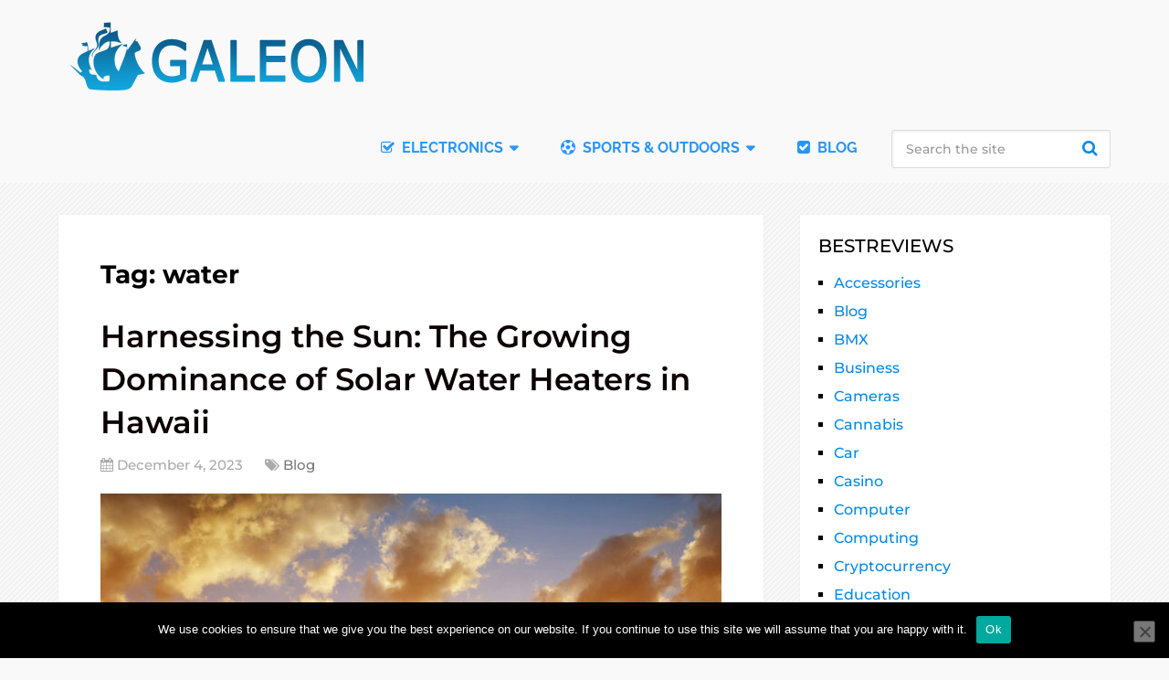

--- FILE ---
content_type: text/html; charset=UTF-8
request_url: https://galeon1.com/t/water/
body_size: 37704
content:
<!DOCTYPE html>
<html class="no-js" lang="en-US">

<head itemscope itemtype="http://schema.org/WebSite"><meta charset="UTF-8"><script>if(navigator.userAgent.match(/MSIE|Internet Explorer/i)||navigator.userAgent.match(/Trident\/7\..*?rv:11/i)){var href=document.location.href;if(!href.match(/[?&]nowprocket/)){if(href.indexOf("?")==-1){if(href.indexOf("#")==-1){document.location.href=href+"?nowprocket=1"}else{document.location.href=href.replace("#","?nowprocket=1#")}}else{if(href.indexOf("#")==-1){document.location.href=href+"&nowprocket=1"}else{document.location.href=href.replace("#","&nowprocket=1#")}}}}</script><script>(()=>{class RocketLazyLoadScripts{constructor(){this.v="2.0.4",this.userEvents=["keydown","keyup","mousedown","mouseup","mousemove","mouseover","mouseout","touchmove","touchstart","touchend","touchcancel","wheel","click","dblclick","input"],this.attributeEvents=["onblur","onclick","oncontextmenu","ondblclick","onfocus","onmousedown","onmouseenter","onmouseleave","onmousemove","onmouseout","onmouseover","onmouseup","onmousewheel","onscroll","onsubmit"]}async t(){this.i(),this.o(),/iP(ad|hone)/.test(navigator.userAgent)&&this.h(),this.u(),this.l(this),this.m(),this.k(this),this.p(this),this._(),await Promise.all([this.R(),this.L()]),this.lastBreath=Date.now(),this.S(this),this.P(),this.D(),this.O(),this.M(),await this.C(this.delayedScripts.normal),await this.C(this.delayedScripts.defer),await this.C(this.delayedScripts.async),await this.T(),await this.F(),await this.j(),await this.A(),window.dispatchEvent(new Event("rocket-allScriptsLoaded")),this.everythingLoaded=!0,this.lastTouchEnd&&await new Promise(t=>setTimeout(t,500-Date.now()+this.lastTouchEnd)),this.I(),this.H(),this.U(),this.W()}i(){this.CSPIssue=sessionStorage.getItem("rocketCSPIssue"),document.addEventListener("securitypolicyviolation",t=>{this.CSPIssue||"script-src-elem"!==t.violatedDirective||"data"!==t.blockedURI||(this.CSPIssue=!0,sessionStorage.setItem("rocketCSPIssue",!0))},{isRocket:!0})}o(){window.addEventListener("pageshow",t=>{this.persisted=t.persisted,this.realWindowLoadedFired=!0},{isRocket:!0}),window.addEventListener("pagehide",()=>{this.onFirstUserAction=null},{isRocket:!0})}h(){let t;function e(e){t=e}window.addEventListener("touchstart",e,{isRocket:!0}),window.addEventListener("touchend",function i(o){o.changedTouches[0]&&t.changedTouches[0]&&Math.abs(o.changedTouches[0].pageX-t.changedTouches[0].pageX)<10&&Math.abs(o.changedTouches[0].pageY-t.changedTouches[0].pageY)<10&&o.timeStamp-t.timeStamp<200&&(window.removeEventListener("touchstart",e,{isRocket:!0}),window.removeEventListener("touchend",i,{isRocket:!0}),"INPUT"===o.target.tagName&&"text"===o.target.type||(o.target.dispatchEvent(new TouchEvent("touchend",{target:o.target,bubbles:!0})),o.target.dispatchEvent(new MouseEvent("mouseover",{target:o.target,bubbles:!0})),o.target.dispatchEvent(new PointerEvent("click",{target:o.target,bubbles:!0,cancelable:!0,detail:1,clientX:o.changedTouches[0].clientX,clientY:o.changedTouches[0].clientY})),event.preventDefault()))},{isRocket:!0})}q(t){this.userActionTriggered||("mousemove"!==t.type||this.firstMousemoveIgnored?"keyup"===t.type||"mouseover"===t.type||"mouseout"===t.type||(this.userActionTriggered=!0,this.onFirstUserAction&&this.onFirstUserAction()):this.firstMousemoveIgnored=!0),"click"===t.type&&t.preventDefault(),t.stopPropagation(),t.stopImmediatePropagation(),"touchstart"===this.lastEvent&&"touchend"===t.type&&(this.lastTouchEnd=Date.now()),"click"===t.type&&(this.lastTouchEnd=0),this.lastEvent=t.type,t.composedPath&&t.composedPath()[0].getRootNode()instanceof ShadowRoot&&(t.rocketTarget=t.composedPath()[0]),this.savedUserEvents.push(t)}u(){this.savedUserEvents=[],this.userEventHandler=this.q.bind(this),this.userEvents.forEach(t=>window.addEventListener(t,this.userEventHandler,{passive:!1,isRocket:!0})),document.addEventListener("visibilitychange",this.userEventHandler,{isRocket:!0})}U(){this.userEvents.forEach(t=>window.removeEventListener(t,this.userEventHandler,{passive:!1,isRocket:!0})),document.removeEventListener("visibilitychange",this.userEventHandler,{isRocket:!0}),this.savedUserEvents.forEach(t=>{(t.rocketTarget||t.target).dispatchEvent(new window[t.constructor.name](t.type,t))})}m(){const t="return false",e=Array.from(this.attributeEvents,t=>"data-rocket-"+t),i="["+this.attributeEvents.join("],[")+"]",o="[data-rocket-"+this.attributeEvents.join("],[data-rocket-")+"]",s=(e,i,o)=>{o&&o!==t&&(e.setAttribute("data-rocket-"+i,o),e["rocket"+i]=new Function("event",o),e.setAttribute(i,t))};new MutationObserver(t=>{for(const n of t)"attributes"===n.type&&(n.attributeName.startsWith("data-rocket-")||this.everythingLoaded?n.attributeName.startsWith("data-rocket-")&&this.everythingLoaded&&this.N(n.target,n.attributeName.substring(12)):s(n.target,n.attributeName,n.target.getAttribute(n.attributeName))),"childList"===n.type&&n.addedNodes.forEach(t=>{if(t.nodeType===Node.ELEMENT_NODE)if(this.everythingLoaded)for(const i of[t,...t.querySelectorAll(o)])for(const t of i.getAttributeNames())e.includes(t)&&this.N(i,t.substring(12));else for(const e of[t,...t.querySelectorAll(i)])for(const t of e.getAttributeNames())this.attributeEvents.includes(t)&&s(e,t,e.getAttribute(t))})}).observe(document,{subtree:!0,childList:!0,attributeFilter:[...this.attributeEvents,...e]})}I(){this.attributeEvents.forEach(t=>{document.querySelectorAll("[data-rocket-"+t+"]").forEach(e=>{this.N(e,t)})})}N(t,e){const i=t.getAttribute("data-rocket-"+e);i&&(t.setAttribute(e,i),t.removeAttribute("data-rocket-"+e))}k(t){Object.defineProperty(HTMLElement.prototype,"onclick",{get(){return this.rocketonclick||null},set(e){this.rocketonclick=e,this.setAttribute(t.everythingLoaded?"onclick":"data-rocket-onclick","this.rocketonclick(event)")}})}S(t){function e(e,i){let o=e[i];e[i]=null,Object.defineProperty(e,i,{get:()=>o,set(s){t.everythingLoaded?o=s:e["rocket"+i]=o=s}})}e(document,"onreadystatechange"),e(window,"onload"),e(window,"onpageshow");try{Object.defineProperty(document,"readyState",{get:()=>t.rocketReadyState,set(e){t.rocketReadyState=e},configurable:!0}),document.readyState="loading"}catch(t){console.log("WPRocket DJE readyState conflict, bypassing")}}l(t){this.originalAddEventListener=EventTarget.prototype.addEventListener,this.originalRemoveEventListener=EventTarget.prototype.removeEventListener,this.savedEventListeners=[],EventTarget.prototype.addEventListener=function(e,i,o){o&&o.isRocket||!t.B(e,this)&&!t.userEvents.includes(e)||t.B(e,this)&&!t.userActionTriggered||e.startsWith("rocket-")||t.everythingLoaded?t.originalAddEventListener.call(this,e,i,o):(t.savedEventListeners.push({target:this,remove:!1,type:e,func:i,options:o}),"mouseenter"!==e&&"mouseleave"!==e||t.originalAddEventListener.call(this,e,t.savedUserEvents.push,o))},EventTarget.prototype.removeEventListener=function(e,i,o){o&&o.isRocket||!t.B(e,this)&&!t.userEvents.includes(e)||t.B(e,this)&&!t.userActionTriggered||e.startsWith("rocket-")||t.everythingLoaded?t.originalRemoveEventListener.call(this,e,i,o):t.savedEventListeners.push({target:this,remove:!0,type:e,func:i,options:o})}}J(t,e){this.savedEventListeners=this.savedEventListeners.filter(i=>{let o=i.type,s=i.target||window;return e!==o||t!==s||(this.B(o,s)&&(i.type="rocket-"+o),this.$(i),!1)})}H(){EventTarget.prototype.addEventListener=this.originalAddEventListener,EventTarget.prototype.removeEventListener=this.originalRemoveEventListener,this.savedEventListeners.forEach(t=>this.$(t))}$(t){t.remove?this.originalRemoveEventListener.call(t.target,t.type,t.func,t.options):this.originalAddEventListener.call(t.target,t.type,t.func,t.options)}p(t){let e;function i(e){return t.everythingLoaded?e:e.split(" ").map(t=>"load"===t||t.startsWith("load.")?"rocket-jquery-load":t).join(" ")}function o(o){function s(e){const s=o.fn[e];o.fn[e]=o.fn.init.prototype[e]=function(){return this[0]===window&&t.userActionTriggered&&("string"==typeof arguments[0]||arguments[0]instanceof String?arguments[0]=i(arguments[0]):"object"==typeof arguments[0]&&Object.keys(arguments[0]).forEach(t=>{const e=arguments[0][t];delete arguments[0][t],arguments[0][i(t)]=e})),s.apply(this,arguments),this}}if(o&&o.fn&&!t.allJQueries.includes(o)){const e={DOMContentLoaded:[],"rocket-DOMContentLoaded":[]};for(const t in e)document.addEventListener(t,()=>{e[t].forEach(t=>t())},{isRocket:!0});o.fn.ready=o.fn.init.prototype.ready=function(i){function s(){parseInt(o.fn.jquery)>2?setTimeout(()=>i.bind(document)(o)):i.bind(document)(o)}return"function"==typeof i&&(t.realDomReadyFired?!t.userActionTriggered||t.fauxDomReadyFired?s():e["rocket-DOMContentLoaded"].push(s):e.DOMContentLoaded.push(s)),o([])},s("on"),s("one"),s("off"),t.allJQueries.push(o)}e=o}t.allJQueries=[],o(window.jQuery),Object.defineProperty(window,"jQuery",{get:()=>e,set(t){o(t)}})}P(){const t=new Map;document.write=document.writeln=function(e){const i=document.currentScript,o=document.createRange(),s=i.parentElement;let n=t.get(i);void 0===n&&(n=i.nextSibling,t.set(i,n));const c=document.createDocumentFragment();o.setStart(c,0),c.appendChild(o.createContextualFragment(e)),s.insertBefore(c,n)}}async R(){return new Promise(t=>{this.userActionTriggered?t():this.onFirstUserAction=t})}async L(){return new Promise(t=>{document.addEventListener("DOMContentLoaded",()=>{this.realDomReadyFired=!0,t()},{isRocket:!0})})}async j(){return this.realWindowLoadedFired?Promise.resolve():new Promise(t=>{window.addEventListener("load",t,{isRocket:!0})})}M(){this.pendingScripts=[];this.scriptsMutationObserver=new MutationObserver(t=>{for(const e of t)e.addedNodes.forEach(t=>{"SCRIPT"!==t.tagName||t.noModule||t.isWPRocket||this.pendingScripts.push({script:t,promise:new Promise(e=>{const i=()=>{const i=this.pendingScripts.findIndex(e=>e.script===t);i>=0&&this.pendingScripts.splice(i,1),e()};t.addEventListener("load",i,{isRocket:!0}),t.addEventListener("error",i,{isRocket:!0}),setTimeout(i,1e3)})})})}),this.scriptsMutationObserver.observe(document,{childList:!0,subtree:!0})}async F(){await this.X(),this.pendingScripts.length?(await this.pendingScripts[0].promise,await this.F()):this.scriptsMutationObserver.disconnect()}D(){this.delayedScripts={normal:[],async:[],defer:[]},document.querySelectorAll("script[type$=rocketlazyloadscript]").forEach(t=>{t.hasAttribute("data-rocket-src")?t.hasAttribute("async")&&!1!==t.async?this.delayedScripts.async.push(t):t.hasAttribute("defer")&&!1!==t.defer||"module"===t.getAttribute("data-rocket-type")?this.delayedScripts.defer.push(t):this.delayedScripts.normal.push(t):this.delayedScripts.normal.push(t)})}async _(){await this.L();let t=[];document.querySelectorAll("script[type$=rocketlazyloadscript][data-rocket-src]").forEach(e=>{let i=e.getAttribute("data-rocket-src");if(i&&!i.startsWith("data:")){i.startsWith("//")&&(i=location.protocol+i);try{const o=new URL(i).origin;o!==location.origin&&t.push({src:o,crossOrigin:e.crossOrigin||"module"===e.getAttribute("data-rocket-type")})}catch(t){}}}),t=[...new Map(t.map(t=>[JSON.stringify(t),t])).values()],this.Y(t,"preconnect")}async G(t){if(await this.K(),!0!==t.noModule||!("noModule"in HTMLScriptElement.prototype))return new Promise(e=>{let i;function o(){(i||t).setAttribute("data-rocket-status","executed"),e()}try{if(navigator.userAgent.includes("Firefox/")||""===navigator.vendor||this.CSPIssue)i=document.createElement("script"),[...t.attributes].forEach(t=>{let e=t.nodeName;"type"!==e&&("data-rocket-type"===e&&(e="type"),"data-rocket-src"===e&&(e="src"),i.setAttribute(e,t.nodeValue))}),t.text&&(i.text=t.text),t.nonce&&(i.nonce=t.nonce),i.hasAttribute("src")?(i.addEventListener("load",o,{isRocket:!0}),i.addEventListener("error",()=>{i.setAttribute("data-rocket-status","failed-network"),e()},{isRocket:!0}),setTimeout(()=>{i.isConnected||e()},1)):(i.text=t.text,o()),i.isWPRocket=!0,t.parentNode.replaceChild(i,t);else{const i=t.getAttribute("data-rocket-type"),s=t.getAttribute("data-rocket-src");i?(t.type=i,t.removeAttribute("data-rocket-type")):t.removeAttribute("type"),t.addEventListener("load",o,{isRocket:!0}),t.addEventListener("error",i=>{this.CSPIssue&&i.target.src.startsWith("data:")?(console.log("WPRocket: CSP fallback activated"),t.removeAttribute("src"),this.G(t).then(e)):(t.setAttribute("data-rocket-status","failed-network"),e())},{isRocket:!0}),s?(t.fetchPriority="high",t.removeAttribute("data-rocket-src"),t.src=s):t.src="data:text/javascript;base64,"+window.btoa(unescape(encodeURIComponent(t.text)))}}catch(i){t.setAttribute("data-rocket-status","failed-transform"),e()}});t.setAttribute("data-rocket-status","skipped")}async C(t){const e=t.shift();return e?(e.isConnected&&await this.G(e),this.C(t)):Promise.resolve()}O(){this.Y([...this.delayedScripts.normal,...this.delayedScripts.defer,...this.delayedScripts.async],"preload")}Y(t,e){this.trash=this.trash||[];let i=!0;var o=document.createDocumentFragment();t.forEach(t=>{const s=t.getAttribute&&t.getAttribute("data-rocket-src")||t.src;if(s&&!s.startsWith("data:")){const n=document.createElement("link");n.href=s,n.rel=e,"preconnect"!==e&&(n.as="script",n.fetchPriority=i?"high":"low"),t.getAttribute&&"module"===t.getAttribute("data-rocket-type")&&(n.crossOrigin=!0),t.crossOrigin&&(n.crossOrigin=t.crossOrigin),t.integrity&&(n.integrity=t.integrity),t.nonce&&(n.nonce=t.nonce),o.appendChild(n),this.trash.push(n),i=!1}}),document.head.appendChild(o)}W(){this.trash.forEach(t=>t.remove())}async T(){try{document.readyState="interactive"}catch(t){}this.fauxDomReadyFired=!0;try{await this.K(),this.J(document,"readystatechange"),document.dispatchEvent(new Event("rocket-readystatechange")),await this.K(),document.rocketonreadystatechange&&document.rocketonreadystatechange(),await this.K(),this.J(document,"DOMContentLoaded"),document.dispatchEvent(new Event("rocket-DOMContentLoaded")),await this.K(),this.J(window,"DOMContentLoaded"),window.dispatchEvent(new Event("rocket-DOMContentLoaded"))}catch(t){console.error(t)}}async A(){try{document.readyState="complete"}catch(t){}try{await this.K(),this.J(document,"readystatechange"),document.dispatchEvent(new Event("rocket-readystatechange")),await this.K(),document.rocketonreadystatechange&&document.rocketonreadystatechange(),await this.K(),this.J(window,"load"),window.dispatchEvent(new Event("rocket-load")),await this.K(),window.rocketonload&&window.rocketonload(),await this.K(),this.allJQueries.forEach(t=>t(window).trigger("rocket-jquery-load")),await this.K(),this.J(window,"pageshow");const t=new Event("rocket-pageshow");t.persisted=this.persisted,window.dispatchEvent(t),await this.K(),window.rocketonpageshow&&window.rocketonpageshow({persisted:this.persisted})}catch(t){console.error(t)}}async K(){Date.now()-this.lastBreath>45&&(await this.X(),this.lastBreath=Date.now())}async X(){return document.hidden?new Promise(t=>setTimeout(t)):new Promise(t=>requestAnimationFrame(t))}B(t,e){return e===document&&"readystatechange"===t||(e===document&&"DOMContentLoaded"===t||(e===window&&"DOMContentLoaded"===t||(e===window&&"load"===t||e===window&&"pageshow"===t)))}static run(){(new RocketLazyLoadScripts).t()}}RocketLazyLoadScripts.run()})();</script>
	
	<!-- Always force latest IE rendering engine (even in intranet) & Chrome Frame -->
	<!--[if IE ]>
	<meta http-equiv="X-UA-Compatible" content="IE=edge,chrome=1">
	<![endif]-->
	<link rel="profile" href="https://gmpg.org/xfn/11" />
	
					<link rel="icon" href="https://galeon1.com/wp-content/uploads/2021/02/Galeon-fav.png" type="image/x-icon" />
		
					<!-- IE10 Tile.-->
			<meta name="msapplication-TileColor" content="#FFFFFF">
			<meta name="msapplication-TileImage" content="https://galeon1.com/wp-content/uploads/2019/11/ms-icon-144x144.png">
		
					<!--iOS/android/handheld specific -->
			<link rel="apple-touch-icon-precomposed" href="https://galeon1.com/wp-content/uploads/2019/11/apple-icon-152x152-1.jpg" />
		
					<meta name="viewport" content="width=device-width, initial-scale=1">
			<meta name="apple-mobile-web-app-capable" content="yes">
			<meta name="apple-mobile-web-app-status-bar-style" content="black">
		
							
		<meta itemprop="name" content="Galeon" />

					<link rel="pingback" href="https://galeon1.com/xmlrpc.php" />
	<meta name='robots' content='noindex, follow' />
<script type="rocketlazyloadscript" data-rocket-type="text/javascript">document.documentElement.className = document.documentElement.className.replace( /\bno-js\b/,'js' );</script>
	<!-- This site is optimized with the Yoast SEO plugin v26.8 - https://yoast.com/product/yoast-seo-wordpress/ -->
	<title>water - Galeon</title>
<link data-rocket-preload as="style" href="https://fonts.googleapis.com/css?family=Montserrat%3A300%7CRaleway%3A500%7CRaleway%3A700%7CMontserrat%3A600%7CMontserrat%3A700%7CMontserrat%3A500%7CMontserrat%3A100%7CLato%3A100%7CLato%3Anormal&#038;subset=latin&#038;display=swap" rel="preload">
<link href="https://fonts.googleapis.com/css?family=Montserrat%3A300%7CRaleway%3A500%7CRaleway%3A700%7CMontserrat%3A600%7CMontserrat%3A700%7CMontserrat%3A500%7CMontserrat%3A100%7CLato%3A100%7CLato%3Anormal&#038;subset=latin&#038;display=swap" media="print" onload="this.media=&#039;all&#039;" rel="stylesheet">
<noscript><link rel="stylesheet" href="https://fonts.googleapis.com/css?family=Montserrat%3A300%7CRaleway%3A500%7CRaleway%3A700%7CMontserrat%3A600%7CMontserrat%3A700%7CMontserrat%3A500%7CMontserrat%3A100%7CLato%3A100%7CLato%3Anormal&#038;subset=latin&#038;display=swap"></noscript>
<link crossorigin data-rocket-preload as="font" href="https://galeon1.com/wp-content/themes/mts_schema/fonts/fontawesome-webfont.woff2" rel="preload">
<link crossorigin data-rocket-preload as="font" href="https://fonts.gstatic.com/s/lato/v24/S6u8w4BMUTPHh30AXC-q.woff2" rel="preload">
<link crossorigin data-rocket-preload as="font" href="https://fonts.gstatic.com/s/lato/v24/S6uyw4BMUTPHjx4wXg.woff2" rel="preload">
<link crossorigin data-rocket-preload as="font" href="https://fonts.gstatic.com/s/montserrat/v29/JTUSjIg1_i6t8kCHKm459W1hyzbi.woff2" rel="preload">
<link crossorigin data-rocket-preload as="font" href="https://fonts.gstatic.com/s/montserrat/v29/JTUSjIg1_i6t8kCHKm459Wlhyw.woff2" rel="preload">
<link crossorigin data-rocket-preload as="font" href="https://fonts.gstatic.com/s/raleway/v34/1Ptug8zYS_SKggPNyC0ITw.woff2" rel="preload">
<style id="wpr-usedcss">img:is([sizes=auto i],[sizes^="auto," i]){contain-intrinsic-size:3000px 1500px}img.emoji{display:inline!important;border:none!important;box-shadow:none!important;height:1em!important;width:1em!important;margin:0 .07em!important;vertical-align:-.1em!important;background:0 0!important;padding:0!important}:where(.wp-block-button__link){border-radius:9999px;box-shadow:none;padding:calc(.667em + 2px) calc(1.333em + 2px);text-decoration:none}:root :where(.wp-block-button .wp-block-button__link.is-style-outline),:root :where(.wp-block-button.is-style-outline>.wp-block-button__link){border:2px solid;padding:.667em 1.333em}:root :where(.wp-block-button .wp-block-button__link.is-style-outline:not(.has-text-color)),:root :where(.wp-block-button.is-style-outline>.wp-block-button__link:not(.has-text-color)){color:currentColor}:root :where(.wp-block-button .wp-block-button__link.is-style-outline:not(.has-background)),:root :where(.wp-block-button.is-style-outline>.wp-block-button__link:not(.has-background)){background-color:initial;background-image:none}:where(.wp-block-calendar table:not(.has-background) th){background:#ddd}:where(.wp-block-columns){margin-bottom:1.75em}:where(.wp-block-columns.has-background){padding:1.25em 2.375em}:where(.wp-block-post-comments input[type=submit]){border:none}:where(.wp-block-cover-image:not(.has-text-color)),:where(.wp-block-cover:not(.has-text-color)){color:#fff}:where(.wp-block-cover-image.is-light:not(.has-text-color)),:where(.wp-block-cover.is-light:not(.has-text-color)){color:#000}:root :where(.wp-block-cover h1:not(.has-text-color)),:root :where(.wp-block-cover h2:not(.has-text-color)),:root :where(.wp-block-cover h3:not(.has-text-color)),:root :where(.wp-block-cover h4:not(.has-text-color)),:root :where(.wp-block-cover h5:not(.has-text-color)),:root :where(.wp-block-cover h6:not(.has-text-color)),:root :where(.wp-block-cover p:not(.has-text-color)){color:inherit}:where(.wp-block-file){margin-bottom:1.5em}:where(.wp-block-file__button){border-radius:2em;display:inline-block;padding:.5em 1em}:where(.wp-block-file__button):is(a):active,:where(.wp-block-file__button):is(a):focus,:where(.wp-block-file__button):is(a):hover,:where(.wp-block-file__button):is(a):visited{box-shadow:none;color:#fff;opacity:.85;text-decoration:none}:where(.wp-block-group.wp-block-group-is-layout-constrained){position:relative}:root :where(.wp-block-image.is-style-rounded img,.wp-block-image .is-style-rounded img){border-radius:9999px}:where(.wp-block-latest-comments:not([style*=line-height] .wp-block-latest-comments__comment)){line-height:1.1}:where(.wp-block-latest-comments:not([style*=line-height] .wp-block-latest-comments__comment-excerpt p)){line-height:1.8}:root :where(.wp-block-latest-posts.is-grid){padding:0}:root :where(.wp-block-latest-posts.wp-block-latest-posts__list){padding-left:0}ul{box-sizing:border-box}:root :where(.wp-block-list.has-background){padding:1.25em 2.375em}:where(.wp-block-navigation.has-background .wp-block-navigation-item a:not(.wp-element-button)),:where(.wp-block-navigation.has-background .wp-block-navigation-submenu a:not(.wp-element-button)){padding:.5em 1em}:where(.wp-block-navigation .wp-block-navigation__submenu-container .wp-block-navigation-item a:not(.wp-element-button)),:where(.wp-block-navigation .wp-block-navigation__submenu-container .wp-block-navigation-submenu a:not(.wp-element-button)),:where(.wp-block-navigation .wp-block-navigation__submenu-container .wp-block-navigation-submenu button.wp-block-navigation-item__content),:where(.wp-block-navigation .wp-block-navigation__submenu-container .wp-block-pages-list__item button.wp-block-navigation-item__content){padding:.5em 1em}:root :where(p.has-background){padding:1.25em 2.375em}:where(p.has-text-color:not(.has-link-color)) a{color:inherit}:where(.wp-block-post-comments-form) input:not([type=submit]),:where(.wp-block-post-comments-form) textarea{border:1px solid #949494;font-family:inherit;font-size:1em}:where(.wp-block-post-comments-form) input:where(:not([type=submit]):not([type=checkbox])),:where(.wp-block-post-comments-form) textarea{padding:calc(.667em + 2px)}:where(.wp-block-post-excerpt){box-sizing:border-box;margin-bottom:var(--wp--style--block-gap);margin-top:var(--wp--style--block-gap)}:where(.wp-block-preformatted.has-background){padding:1.25em 2.375em}:where(.wp-block-search__button){border:1px solid #ccc;padding:6px 10px}:where(.wp-block-search__input){font-family:inherit;font-size:inherit;font-style:inherit;font-weight:inherit;letter-spacing:inherit;line-height:inherit;text-transform:inherit}:where(.wp-block-search__button-inside .wp-block-search__inside-wrapper){border:1px solid #949494;box-sizing:border-box;padding:4px}:where(.wp-block-search__button-inside .wp-block-search__inside-wrapper) .wp-block-search__input{border:none;border-radius:0;padding:0 4px}:where(.wp-block-search__button-inside .wp-block-search__inside-wrapper) .wp-block-search__input:focus{outline:0}:where(.wp-block-search__button-inside .wp-block-search__inside-wrapper) :where(.wp-block-search__button){padding:4px 8px}:root :where(.wp-block-separator.is-style-dots){height:auto;line-height:1;text-align:center}:root :where(.wp-block-separator.is-style-dots):before{color:currentColor;content:"···";font-family:serif;font-size:1.5em;letter-spacing:2em;padding-left:2em}:root :where(.wp-block-site-logo.is-style-rounded){border-radius:9999px}:where(.wp-block-social-links:not(.is-style-logos-only)) .wp-social-link{background-color:#f0f0f0;color:#444}:where(.wp-block-social-links:not(.is-style-logos-only)) .wp-social-link-amazon{background-color:#f90;color:#fff}:where(.wp-block-social-links:not(.is-style-logos-only)) .wp-social-link-bandcamp{background-color:#1ea0c3;color:#fff}:where(.wp-block-social-links:not(.is-style-logos-only)) .wp-social-link-behance{background-color:#0757fe;color:#fff}:where(.wp-block-social-links:not(.is-style-logos-only)) .wp-social-link-bluesky{background-color:#0a7aff;color:#fff}:where(.wp-block-social-links:not(.is-style-logos-only)) .wp-social-link-codepen{background-color:#1e1f26;color:#fff}:where(.wp-block-social-links:not(.is-style-logos-only)) .wp-social-link-deviantart{background-color:#02e49b;color:#fff}:where(.wp-block-social-links:not(.is-style-logos-only)) .wp-social-link-dribbble{background-color:#e94c89;color:#fff}:where(.wp-block-social-links:not(.is-style-logos-only)) .wp-social-link-dropbox{background-color:#4280ff;color:#fff}:where(.wp-block-social-links:not(.is-style-logos-only)) .wp-social-link-etsy{background-color:#f45800;color:#fff}:where(.wp-block-social-links:not(.is-style-logos-only)) .wp-social-link-facebook{background-color:#0866ff;color:#fff}:where(.wp-block-social-links:not(.is-style-logos-only)) .wp-social-link-fivehundredpx{background-color:#000;color:#fff}:where(.wp-block-social-links:not(.is-style-logos-only)) .wp-social-link-flickr{background-color:#0461dd;color:#fff}:where(.wp-block-social-links:not(.is-style-logos-only)) .wp-social-link-foursquare{background-color:#e65678;color:#fff}:where(.wp-block-social-links:not(.is-style-logos-only)) .wp-social-link-github{background-color:#24292d;color:#fff}:where(.wp-block-social-links:not(.is-style-logos-only)) .wp-social-link-goodreads{background-color:#eceadd;color:#382110}:where(.wp-block-social-links:not(.is-style-logos-only)) .wp-social-link-google{background-color:#ea4434;color:#fff}:where(.wp-block-social-links:not(.is-style-logos-only)) .wp-social-link-gravatar{background-color:#1d4fc4;color:#fff}:where(.wp-block-social-links:not(.is-style-logos-only)) .wp-social-link-instagram{background-color:#f00075;color:#fff}:where(.wp-block-social-links:not(.is-style-logos-only)) .wp-social-link-lastfm{background-color:#e21b24;color:#fff}:where(.wp-block-social-links:not(.is-style-logos-only)) .wp-social-link-linkedin{background-color:#0d66c2;color:#fff}:where(.wp-block-social-links:not(.is-style-logos-only)) .wp-social-link-mastodon{background-color:#3288d4;color:#fff}:where(.wp-block-social-links:not(.is-style-logos-only)) .wp-social-link-medium{background-color:#000;color:#fff}:where(.wp-block-social-links:not(.is-style-logos-only)) .wp-social-link-meetup{background-color:#f6405f;color:#fff}:where(.wp-block-social-links:not(.is-style-logos-only)) .wp-social-link-patreon{background-color:#000;color:#fff}:where(.wp-block-social-links:not(.is-style-logos-only)) .wp-social-link-pinterest{background-color:#e60122;color:#fff}:where(.wp-block-social-links:not(.is-style-logos-only)) .wp-social-link-pocket{background-color:#ef4155;color:#fff}:where(.wp-block-social-links:not(.is-style-logos-only)) .wp-social-link-reddit{background-color:#ff4500;color:#fff}:where(.wp-block-social-links:not(.is-style-logos-only)) .wp-social-link-skype{background-color:#0478d7;color:#fff}:where(.wp-block-social-links:not(.is-style-logos-only)) .wp-social-link-snapchat{background-color:#fefc00;color:#fff;stroke:#000}:where(.wp-block-social-links:not(.is-style-logos-only)) .wp-social-link-soundcloud{background-color:#ff5600;color:#fff}:where(.wp-block-social-links:not(.is-style-logos-only)) .wp-social-link-spotify{background-color:#1bd760;color:#fff}:where(.wp-block-social-links:not(.is-style-logos-only)) .wp-social-link-telegram{background-color:#2aabee;color:#fff}:where(.wp-block-social-links:not(.is-style-logos-only)) .wp-social-link-threads{background-color:#000;color:#fff}:where(.wp-block-social-links:not(.is-style-logos-only)) .wp-social-link-tiktok{background-color:#000;color:#fff}:where(.wp-block-social-links:not(.is-style-logos-only)) .wp-social-link-tumblr{background-color:#011835;color:#fff}:where(.wp-block-social-links:not(.is-style-logos-only)) .wp-social-link-twitch{background-color:#6440a4;color:#fff}:where(.wp-block-social-links:not(.is-style-logos-only)) .wp-social-link-twitter{background-color:#1da1f2;color:#fff}:where(.wp-block-social-links:not(.is-style-logos-only)) .wp-social-link-vimeo{background-color:#1eb7ea;color:#fff}:where(.wp-block-social-links:not(.is-style-logos-only)) .wp-social-link-vk{background-color:#4680c2;color:#fff}:where(.wp-block-social-links:not(.is-style-logos-only)) .wp-social-link-wordpress{background-color:#3499cd;color:#fff}:where(.wp-block-social-links:not(.is-style-logos-only)) .wp-social-link-whatsapp{background-color:#25d366;color:#fff}:where(.wp-block-social-links:not(.is-style-logos-only)) .wp-social-link-x{background-color:#000;color:#fff}:where(.wp-block-social-links:not(.is-style-logos-only)) .wp-social-link-yelp{background-color:#d32422;color:#fff}:where(.wp-block-social-links:not(.is-style-logos-only)) .wp-social-link-youtube{background-color:red;color:#fff}:where(.wp-block-social-links.is-style-logos-only) .wp-social-link{background:0 0}:where(.wp-block-social-links.is-style-logos-only) .wp-social-link svg{height:1.25em;width:1.25em}:where(.wp-block-social-links.is-style-logos-only) .wp-social-link-amazon{color:#f90}:where(.wp-block-social-links.is-style-logos-only) .wp-social-link-bandcamp{color:#1ea0c3}:where(.wp-block-social-links.is-style-logos-only) .wp-social-link-behance{color:#0757fe}:where(.wp-block-social-links.is-style-logos-only) .wp-social-link-bluesky{color:#0a7aff}:where(.wp-block-social-links.is-style-logos-only) .wp-social-link-codepen{color:#1e1f26}:where(.wp-block-social-links.is-style-logos-only) .wp-social-link-deviantart{color:#02e49b}:where(.wp-block-social-links.is-style-logos-only) .wp-social-link-dribbble{color:#e94c89}:where(.wp-block-social-links.is-style-logos-only) .wp-social-link-dropbox{color:#4280ff}:where(.wp-block-social-links.is-style-logos-only) .wp-social-link-etsy{color:#f45800}:where(.wp-block-social-links.is-style-logos-only) .wp-social-link-facebook{color:#0866ff}:where(.wp-block-social-links.is-style-logos-only) .wp-social-link-fivehundredpx{color:#000}:where(.wp-block-social-links.is-style-logos-only) .wp-social-link-flickr{color:#0461dd}:where(.wp-block-social-links.is-style-logos-only) .wp-social-link-foursquare{color:#e65678}:where(.wp-block-social-links.is-style-logos-only) .wp-social-link-github{color:#24292d}:where(.wp-block-social-links.is-style-logos-only) .wp-social-link-goodreads{color:#382110}:where(.wp-block-social-links.is-style-logos-only) .wp-social-link-google{color:#ea4434}:where(.wp-block-social-links.is-style-logos-only) .wp-social-link-gravatar{color:#1d4fc4}:where(.wp-block-social-links.is-style-logos-only) .wp-social-link-instagram{color:#f00075}:where(.wp-block-social-links.is-style-logos-only) .wp-social-link-lastfm{color:#e21b24}:where(.wp-block-social-links.is-style-logos-only) .wp-social-link-linkedin{color:#0d66c2}:where(.wp-block-social-links.is-style-logos-only) .wp-social-link-mastodon{color:#3288d4}:where(.wp-block-social-links.is-style-logos-only) .wp-social-link-medium{color:#000}:where(.wp-block-social-links.is-style-logos-only) .wp-social-link-meetup{color:#f6405f}:where(.wp-block-social-links.is-style-logos-only) .wp-social-link-patreon{color:#000}:where(.wp-block-social-links.is-style-logos-only) .wp-social-link-pinterest{color:#e60122}:where(.wp-block-social-links.is-style-logos-only) .wp-social-link-pocket{color:#ef4155}:where(.wp-block-social-links.is-style-logos-only) .wp-social-link-reddit{color:#ff4500}:where(.wp-block-social-links.is-style-logos-only) .wp-social-link-skype{color:#0478d7}:where(.wp-block-social-links.is-style-logos-only) .wp-social-link-snapchat{color:#fff;stroke:#000}:where(.wp-block-social-links.is-style-logos-only) .wp-social-link-soundcloud{color:#ff5600}:where(.wp-block-social-links.is-style-logos-only) .wp-social-link-spotify{color:#1bd760}:where(.wp-block-social-links.is-style-logos-only) .wp-social-link-telegram{color:#2aabee}:where(.wp-block-social-links.is-style-logos-only) .wp-social-link-threads{color:#000}:where(.wp-block-social-links.is-style-logos-only) .wp-social-link-tiktok{color:#000}:where(.wp-block-social-links.is-style-logos-only) .wp-social-link-tumblr{color:#011835}:where(.wp-block-social-links.is-style-logos-only) .wp-social-link-twitch{color:#6440a4}:where(.wp-block-social-links.is-style-logos-only) .wp-social-link-twitter{color:#1da1f2}:where(.wp-block-social-links.is-style-logos-only) .wp-social-link-vimeo{color:#1eb7ea}:where(.wp-block-social-links.is-style-logos-only) .wp-social-link-vk{color:#4680c2}:where(.wp-block-social-links.is-style-logos-only) .wp-social-link-whatsapp{color:#25d366}:where(.wp-block-social-links.is-style-logos-only) .wp-social-link-wordpress{color:#3499cd}:where(.wp-block-social-links.is-style-logos-only) .wp-social-link-x{color:#000}:where(.wp-block-social-links.is-style-logos-only) .wp-social-link-yelp{color:#d32422}:where(.wp-block-social-links.is-style-logos-only) .wp-social-link-youtube{color:red}:root :where(.wp-block-social-links .wp-social-link a){padding:.25em}:root :where(.wp-block-social-links.is-style-logos-only .wp-social-link a){padding:0}:root :where(.wp-block-social-links.is-style-pill-shape .wp-social-link a){padding-left:.66667em;padding-right:.66667em}:root :where(.wp-block-tag-cloud.is-style-outline){display:flex;flex-wrap:wrap;gap:1ch}:root :where(.wp-block-tag-cloud.is-style-outline a){border:1px solid;font-size:unset!important;margin-right:0;padding:1ch 2ch;text-decoration:none!important}:root :where(.wp-block-table-of-contents){box-sizing:border-box}:where(.wp-block-term-description){box-sizing:border-box;margin-bottom:var(--wp--style--block-gap);margin-top:var(--wp--style--block-gap)}:where(pre.wp-block-verse){font-family:inherit}:root{--wp--preset--font-size--normal:16px;--wp--preset--font-size--huge:42px}.screen-reader-text{border:0;clip:rect(1px,1px,1px,1px);clip-path:inset(50%);height:1px;margin:-1px;overflow:hidden;padding:0;position:absolute;width:1px;word-wrap:normal!important}.screen-reader-text:focus{background-color:#ddd;clip:auto!important;clip-path:none;color:#444;display:block;font-size:1em;height:auto;left:5px;line-height:normal;padding:15px 23px 14px;text-decoration:none;top:5px;width:auto;z-index:100000}html :where(.has-border-color){border-style:solid}html :where([style*=border-top-color]){border-top-style:solid}html :where([style*=border-right-color]){border-right-style:solid}html :where([style*=border-bottom-color]){border-bottom-style:solid}html :where([style*=border-left-color]){border-left-style:solid}html :where([style*=border-width]){border-style:solid}html :where([style*=border-top-width]){border-top-style:solid}html :where([style*=border-right-width]){border-right-style:solid}html :where([style*=border-bottom-width]){border-bottom-style:solid}html :where([style*=border-left-width]){border-left-style:solid}html :where(img[class*=wp-image-]){height:auto;max-width:100%}:where(figure){margin:0 0 1em}html :where(.is-position-sticky){--wp-admin--admin-bar--position-offset:var(--wp-admin--admin-bar--height,0px)}:root :where(.wp-block-image figcaption){color:#555;font-size:13px;text-align:center}:where(.wp-block-group.has-background){padding:1.25em 2.375em}:root :where(.wp-block-template-part.has-background){margin-bottom:0;margin-top:0;padding:1.25em 2.375em}:root{--wp-admin-theme-color:#3858e9;--wp-admin-theme-color--rgb:56,88,233;--wp-admin-theme-color-darker-10:#2145e6;--wp-admin-theme-color-darker-10--rgb:33,69,230;--wp-admin-theme-color-darker-20:#183ad6;--wp-admin-theme-color-darker-20--rgb:24,58,214;--wp-admin-border-width-focus:2px}[role=region]{position:relative}:root{--wp-admin-theme-color:#007cba;--wp-admin-theme-color--rgb:0,124,186;--wp-admin-theme-color-darker-10:#006ba1;--wp-admin-theme-color-darker-10--rgb:0,107,161;--wp-admin-theme-color-darker-20:#005a87;--wp-admin-theme-color-darker-20--rgb:0,90,135;--wp-admin-border-width-focus:2px;--wp-block-synced-color:#7a00df;--wp-block-synced-color--rgb:122,0,223;--wp-bound-block-color:var(--wp-block-synced-color)}@media (min-resolution:192dpi){:root{--wp-admin-border-width-focus:1.5px}}:root{--wp--preset--aspect-ratio--square:1;--wp--preset--aspect-ratio--4-3:4/3;--wp--preset--aspect-ratio--3-4:3/4;--wp--preset--aspect-ratio--3-2:3/2;--wp--preset--aspect-ratio--2-3:2/3;--wp--preset--aspect-ratio--16-9:16/9;--wp--preset--aspect-ratio--9-16:9/16;--wp--preset--color--black:#000000;--wp--preset--color--cyan-bluish-gray:#abb8c3;--wp--preset--color--white:#ffffff;--wp--preset--color--pale-pink:#f78da7;--wp--preset--color--vivid-red:#cf2e2e;--wp--preset--color--luminous-vivid-orange:#ff6900;--wp--preset--color--luminous-vivid-amber:#fcb900;--wp--preset--color--light-green-cyan:#7bdcb5;--wp--preset--color--vivid-green-cyan:#00d084;--wp--preset--color--pale-cyan-blue:#8ed1fc;--wp--preset--color--vivid-cyan-blue:#0693e3;--wp--preset--color--vivid-purple:#9b51e0;--wp--preset--gradient--vivid-cyan-blue-to-vivid-purple:linear-gradient(135deg,rgba(6, 147, 227, 1) 0%,rgb(155, 81, 224) 100%);--wp--preset--gradient--light-green-cyan-to-vivid-green-cyan:linear-gradient(135deg,rgb(122, 220, 180) 0%,rgb(0, 208, 130) 100%);--wp--preset--gradient--luminous-vivid-amber-to-luminous-vivid-orange:linear-gradient(135deg,rgba(252, 185, 0, 1) 0%,rgba(255, 105, 0, 1) 100%);--wp--preset--gradient--luminous-vivid-orange-to-vivid-red:linear-gradient(135deg,rgba(255, 105, 0, 1) 0%,rgb(207, 46, 46) 100%);--wp--preset--gradient--very-light-gray-to-cyan-bluish-gray:linear-gradient(135deg,rgb(238, 238, 238) 0%,rgb(169, 184, 195) 100%);--wp--preset--gradient--cool-to-warm-spectrum:linear-gradient(135deg,rgb(74, 234, 220) 0%,rgb(151, 120, 209) 20%,rgb(207, 42, 186) 40%,rgb(238, 44, 130) 60%,rgb(251, 105, 98) 80%,rgb(254, 248, 76) 100%);--wp--preset--gradient--blush-light-purple:linear-gradient(135deg,rgb(255, 206, 236) 0%,rgb(152, 150, 240) 100%);--wp--preset--gradient--blush-bordeaux:linear-gradient(135deg,rgb(254, 205, 165) 0%,rgb(254, 45, 45) 50%,rgb(107, 0, 62) 100%);--wp--preset--gradient--luminous-dusk:linear-gradient(135deg,rgb(255, 203, 112) 0%,rgb(199, 81, 192) 50%,rgb(65, 88, 208) 100%);--wp--preset--gradient--pale-ocean:linear-gradient(135deg,rgb(255, 245, 203) 0%,rgb(182, 227, 212) 50%,rgb(51, 167, 181) 100%);--wp--preset--gradient--electric-grass:linear-gradient(135deg,rgb(202, 248, 128) 0%,rgb(113, 206, 126) 100%);--wp--preset--gradient--midnight:linear-gradient(135deg,rgb(2, 3, 129) 0%,rgb(40, 116, 252) 100%);--wp--preset--font-size--small:13px;--wp--preset--font-size--medium:20px;--wp--preset--font-size--large:36px;--wp--preset--font-size--x-large:42px;--wp--preset--spacing--20:0.44rem;--wp--preset--spacing--30:0.67rem;--wp--preset--spacing--40:1rem;--wp--preset--spacing--50:1.5rem;--wp--preset--spacing--60:2.25rem;--wp--preset--spacing--70:3.38rem;--wp--preset--spacing--80:5.06rem;--wp--preset--shadow--natural:6px 6px 9px rgba(0, 0, 0, .2);--wp--preset--shadow--deep:12px 12px 50px rgba(0, 0, 0, .4);--wp--preset--shadow--sharp:6px 6px 0px rgba(0, 0, 0, .2);--wp--preset--shadow--outlined:6px 6px 0px -3px rgba(255, 255, 255, 1),6px 6px rgba(0, 0, 0, 1);--wp--preset--shadow--crisp:6px 6px 0px rgba(0, 0, 0, 1)}:where(.is-layout-flex){gap:.5em}:where(.is-layout-grid){gap:.5em}:where(.wp-block-post-template.is-layout-flex){gap:1.25em}:where(.wp-block-post-template.is-layout-grid){gap:1.25em}:where(.wp-block-columns.is-layout-flex){gap:2em}:where(.wp-block-columns.is-layout-grid){gap:2em}:root :where(.wp-block-pullquote){font-size:1.5em;line-height:1.6}#cookie-notice,#cookie-notice .cn-button:not(.cn-button-custom){font-family:-apple-system,BlinkMacSystemFont,Arial,Roboto,"Helvetica Neue",sans-serif;font-weight:400;font-size:13px;text-align:center}#cookie-notice{position:fixed;min-width:100%;height:auto;z-index:100000;letter-spacing:0;line-height:20px;left:0}#cookie-notice,#cookie-notice *{-webkit-box-sizing:border-box;-moz-box-sizing:border-box;box-sizing:border-box}#cookie-notice.cn-animated{-webkit-animation-duration:.5s!important;animation-duration:.5s!important;-webkit-animation-fill-mode:both;animation-fill-mode:both}#cookie-notice .cookie-notice-container{display:block}#cookie-notice.cookie-notice-hidden .cookie-notice-container{display:none}.cn-position-bottom{bottom:0}.cookie-notice-container{padding:15px 30px;text-align:center;width:100%;z-index:2}.cn-close-icon{position:absolute;right:15px;top:50%;margin-top:-10px;width:15px;height:15px;opacity:.5;padding:10px;outline:0;cursor:pointer}.cn-close-icon:hover{opacity:1}.cn-close-icon:after,.cn-close-icon:before{position:absolute;content:' ';height:15px;width:2px;top:3px;background-color:grey}.cn-close-icon:before{transform:rotate(45deg)}.cn-close-icon:after{transform:rotate(-45deg)}#cookie-notice .cn-revoke-cookie{margin:0}#cookie-notice .cn-button{margin:0 0 0 10px;display:inline-block}#cookie-notice .cn-button:not(.cn-button-custom){letter-spacing:.25px;margin:0 0 0 10px;text-transform:none;display:inline-block;cursor:pointer;touch-action:manipulation;white-space:nowrap;outline:0;box-shadow:none;text-shadow:none;border:none;-webkit-border-radius:3px;-moz-border-radius:3px;border-radius:3px;text-decoration:none;padding:8.5px 10px;line-height:1;color:inherit}.cn-text-container{margin:0 0 6px}.cn-buttons-container,.cn-text-container{display:inline-block}#cookie-notice.cookie-notice-visible.cn-effect-fade,#cookie-notice.cookie-revoke-visible.cn-effect-fade{-webkit-animation-name:fadeIn;animation-name:fadeIn}#cookie-notice.cn-effect-fade{-webkit-animation-name:fadeOut;animation-name:fadeOut}@-webkit-keyframes fadeIn{from{opacity:0}to{opacity:1}}@keyframes fadeIn{from{opacity:0}to{opacity:1}}@-webkit-keyframes fadeOut{from{opacity:1}to{opacity:0}}@keyframes fadeOut{from{opacity:1}to{opacity:0}}@media all and (max-width:900px){.cookie-notice-container #cn-notice-buttons,.cookie-notice-container #cn-notice-text{display:block}#cookie-notice .cn-button{margin:0 5px 5px}}@media all and (max-width:480px){.cookie-notice-container{padding:15px 25px}}#toc_container li,#toc_container ul{margin:0;padding:0}#toc_container ul ul{margin-left:1.5em}#toc_container{background:#f9f9f9;border:1px solid #aaa;padding:10px;margin-bottom:1em;width:auto;display:table;font-size:95%}#toc_container span.toc_toggle{font-weight:400;font-size:90%}#toc_container a{text-decoration:none;text-shadow:none}#toc_container a:hover{text-decoration:underline}@keyframes ppress-dual-ring{0%{transform:rotate(0)}to{transform:rotate(360deg)}}.ppress-checkout__form *{--ppress-heading-fs:22px;--ppress-body-fs:16px;--ppress-btn-color:#2563eb;-webkit-box-sizing:border-box;-moz-box-sizing:border-box;box-sizing:border-box;font-size:var(--ppress-body-fs)}.ppress-checkout__form{margin:1px auto 10px;max-width:100%;width:100%;line-height:20px;position:relative}.ppress-checkout__form p{margin:0 0 5px;padding:0}.ppress-checkout__form{display:flex;flex-wrap:wrap}.ppress-checkout__form .ppress-checkout_order_summary__bottom_details *{font-size:var(--ppress-body-fs)}.ppress-checkout__form .ppress-checkout_order_summary__bottom_details{padding:10px 20px}.ppress-checkout__form a.ppress-checkout-show-login-form{cursor:pointer;float:right;font-size:14px;font-weight:400;line-height:35px;margin:0;padding:0;text-decoration:none;vertical-align:baseline}.ppress-checkout__form .ppress-checkout-form__payment_method{border-top:1px solid #ddd;padding:0}.ppress-checkout__form .ppress-checkout-form__payment_method:first-of-type{border-top:none;border-bottom:none}.ppress-checkout__form .ppress-checkout-form__terms_condition__content{border:1px solid #e5e7eb;padding:20px;max-height:200px;overflow:auto;border-radius:6px;display:none;margin:0 0 20px}.ppress-checkout__form .ppress-checkout__form__preloader{position:absolute;top:0;width:100%;height:100%;background:rgba(250,250,250,.9);z-index:99995}.ppress-checkout__form .ppress-checkout__form__spinner{display:block;width:85px;height:85px;top:40%;right:50%;text-align:center;margin:auto;position:fixed}.ppress-checkout__form .ppress-checkout__form__spinner:after{content:" ";display:block;width:70px;height:70px;margin:8px;border-radius:50%;border:6px solid #212529;border-color:#212529 transparent;animation:1.2s linear infinite ppress-dual-ring}.ppress-checkout__form .ppress-checkout-alert{width:100%;padding:12px 16px;border-radius:6px;margin:10px 0}.ppress-checkout__form .ppress-checkout-alert ul{margin:0 0 0 16px;padding:0;list-style-type:disc}.ppress-checkout__form .ppress-checkout-alert li{font-size:var(--ppress-body-fs);font-weight:400;margin:0!important;padding:0!important;line-height:22px}.ppress-checkout__form .ppress-checkout-alert li strong,.ppress-checkout__form .ppress-checkout-alert p{font-size:var(--ppress-body-fs);margin:0!important;padding:0!important;line-height:22px}.ppress-checkout__form .ppress-checkout-alert li strong{font-weight:700}.ppress-checkout__form .ppress-checkout-alert p{font-weight:500}.flatpickr-current-month .flatpickr-monthDropdown-months{display:inline-block!important}#pp-pass-strength-result{background-color:#eee;border:1px solid #ddd;color:#23282d;padding:3px 5px;text-align:center;width:100%;-webkit-box-sizing:border-box;-moz-box-sizing:border-box;box-sizing:border-box}#pp-pass-strength-result.short{background-color:#f1adad;border-color:#e35b5b;opacity:1}#pp-pass-strength-result.bad{background-color:#fbc5a9;border-color:#f78b53;opacity:1}#pp-pass-strength-result.good{background-color:#ffe399;border-color:#ffc733;opacity:1}#pp-pass-strength-result.strong{background-color:#c1e1b9;border-color:#83c373;opacity:1}.pp-form-container *{-webkit-box-sizing:border-box;-moz-box-sizing:border-box;box-sizing:border-box}.pp-form-container .pp-form-wrapper.ppBuildScratch.ppfl-material .pp-form-field-wrap span.select2-selection.select2-selection--multiple,html .pp-form-container .select2 input.select2-search__field{border:0!important}.pp-form-container form input[type=submit]{-webkit-appearance:none!important;cursor:pointer;text-shadow:none}.pp-form-container form{margin:0;padding:0;background-color:transparent}.pp-form-container form input,.pp-form-container form select,.pp-form-container form textarea{outline:0;background-image:none;height:auto;float:none;position:static;box-shadow:none;text-shadow:none;text-transform:none;text-decoration:none;resize:vertical}.pp-form-container form p{margin:0 0 .5em}.pp-form-container form input[type=submit]:focus{outline:0}.pp-form-container .pp-form-wrapper.ppBuildScratch.ppfl-material .pp-form-field-wrap .select2.select2-container{border:0!important;border-bottom:1px solid #dbdbdb!important;padding-left:0!important}.pp-form-container .pp-form-wrapper.ppBuildScratch.ppfl-flat .pp-form-field-wrap .select2-selection{border:0!important;background:#f7f7f7!important}#profilepress-myaccount-wrapper .profilepress-myaccount-content .select2-selection{border-radius:.25em;transition:border-color .15s ease-in-out,box-shadow .15s ease-in-out;box-shadow:inset 0 1px 1px rgba(0,0,0,.125)}html .select2.select2-container .select2-selection.select2-selection--multiple input.select2-search__field{border:0!important;height:auto!important}.select2.select2-container .select2-selection.select2-selection--multiple input.select2-search__field{border:0!important;box-shadow:none!important}.select2.select2-container .select2-selection.select2-selection--multiple li.select2-selection__choice{height:auto;line-height:normal}.pp-member-directory .ppressmd-member-directory-header .ppressmd-member-directory-header-row .ppressmd-search .ppressmd-search-filter.ppressmd-text-filter-type input:not(.select2-search__field),.pp-member-directory .ppressmd-member-directory-header .select2.select2-container .select2-selection{background-color:transparent;border:1px solid #ddd!important}.pp-member-directory .ppressmd-member-directory-header .select2.select2-container .select2-selection__rendered{color:#666;background-color:transparent}.pp-member-directory .ppressmd-member-directory-header .select2.select2-container{width:100%!important}.pp-member-directory .ppressmd-member-directory-header .select2-search.select2-search--inline .select2-search__field{width:auto!important}.pp-member-directory .ppressmd-member-directory-header .select2.select2-container .select2-selection{display:block!important;height:40px;padding:0 0 0 12px!important;overflow:hidden!important;position:relative!important;white-space:nowrap!important;line-height:35px!important;font-size:15px!important;text-align:left!important;text-decoration:none!important;-moz-border-radius:2px!important;-webkit-border-radius:2px!important;border-radius:2px!important;background-clip:padding-box!important;-webkit-touch-callout:none;-webkit-user-select:none;-moz-user-select:none;-ms-user-select:none;user-select:none;background:0 0!important}.pp-member-directory .ppressmd-member-directory-header .select2.select2-container .select2-selection .select2-selection__arrow{display:inline-block!important;width:34px!important;height:100%!important;position:absolute!important;right:0!important;top:0!important;-moz-border-radius:0 2px 2px 0!important;-webkit-border-radius:0 2px 2px 0!important;border-radius:0 2px 2px 0!important;background-clip:padding-box!important;text-align:center!important;background:0 0!important;border-left:0!important}.pp-member-directory .ppressmd-member-directory-header .select2-container.select2-container--open .select2-dropdown{border:1px solid #ddd;border-top:0;border-radius:0}.pp-member-directory .ppressmd-member-directory-header .select2-container.select2-container--open .select2-dropdown .select2-results li{list-style:none;display:list-item;background-image:none;font-size:15px;margin:5px!important;color:#666!important;padding:3px 7px 4px!important;cursor:pointer;min-height:1em!important}.pp-member-directory .ppressmd-member-directory-header .select2.select2-container .select2-selection.select2-selection--multiple{height:auto!important;line-height:.8!important}.pp-member-directory .ppressmd-member-directory-header .select2-container--default .select2-selection--single .select2-selection__rendered{padding-left:0!important;line-height:37px}.pp-member-directory .ppressmd-member-directory-header .select2-container--default .select2-selection--multiple .select2-selection__rendered{line-height:37px;box-sizing:border-box;list-style:none;margin:0;padding-left:0!important;padding-right:30px;width:100%;font-size:13px}.pp-member-directory .ppressmd-member-directory-header .select2-results li.select2-results__option.select2-results__option--highlighted{background:0 0!important;background:#f4f4f4!important;color:#666!important}.pp-member-directory .ppressmd-member-directory-header .select2-container--default .select2-selection--single .select2-selection__clear{right:10px;margin:0!important}.pp-member-directory .ppressmd-member-directory-header .select2-container--default .select2-selection--multiple .select2-selection__clear{right:10px;font-size:30px;margin:0!important}.pp-member-directory .ppressmd-member-directory-header .select2-container--default .select2-selection--multiple .select2-selection__clear,.pp-member-directory .ppressmd-member-directory-header .select2-container--default .select2-selection--single .select2-selection__arrow b,.pp-member-directory .ppressmd-member-directory-header .select2-container--default .select2-selection--single .select2-selection__clear{color:#888!important}.pp-member-directory .ppressmd-member-directory-header .select2-container--default .select2-selection--multiple .select2-selection__clear{position:absolute}.pp-member-directory .ppressmd-member-directory-header .select2-container--default .select2-selection--multiple .select2-selection__choice{padding:3px 3px 3px 5px}.pp-member-directory .ppressmd-member-directory-header .select2-container .select2-search.select2-search--inline>input{border:0!important;padding:0!important;border-radius:0!important}.pp-member-directory .ppressmd-member-directory-header .select2-container--default .select2-selection--multiple .select2-selection__rendered li{overflow-x:hidden;text-overflow:ellipsis;max-width:100%;box-sizing:border-box}.pp-member-directory .ppressmd-member-directory-header .select2-container--default .select2-selection--single .select2-selection__clear{font-size:20px!important}p:has(+.ppress-paywall-message-wrap){margin-bottom:0}@-webkit-keyframes fpFadeInDown{0%{opacity:0;-webkit-transform:translate3d(0,-20px,0);transform:translate3d(0,-20px,0)}to{opacity:1;-webkit-transform:translate3d(0,0,0);transform:translate3d(0,0,0)}}@keyframes fpFadeInDown{0%{opacity:0;-webkit-transform:translate3d(0,-20px,0);transform:translate3d(0,-20px,0)}to{opacity:1;-webkit-transform:translate3d(0,0,0);transform:translate3d(0,0,0)}}.flatpickr-calendar{background:0 0;opacity:0;display:none;text-align:center;visibility:hidden;padding:0;-webkit-animation:none;animation:none;direction:ltr;border:0;font-size:14px;line-height:24px;border-radius:5px;position:absolute;width:307.875px;box-sizing:border-box;touch-action:manipulation;background:#fff;box-shadow:1px 0 0#e6e6e6,-1px 0 0#e6e6e6,0 1px 0#e6e6e6,0-1px 0#e6e6e6,0 3px 13px rgba(0,0,0,.08)}.flatpickr-calendar.inline,.flatpickr-calendar.open{opacity:1;max-height:640px;visibility:visible}.flatpickr-calendar.open{display:inline-block;z-index:99999}.flatpickr-calendar.animate.open{-webkit-animation:.3s cubic-bezier(.23,1,.32,1) fpFadeInDown;animation:.3s cubic-bezier(.23,1,.32,1) fpFadeInDown}.flatpickr-calendar.inline{display:block;position:relative;top:2px}.flatpickr-calendar.static{position:absolute;top:calc(100% + 2px)}.flatpickr-calendar.static.open{z-index:999;display:block}.flatpickr-calendar.multiMonth .flatpickr-days .dayContainer:nth-child(n+1) .flatpickr-day.inRange:nth-child(7n+7){box-shadow:none!important}.flatpickr-calendar.multiMonth .flatpickr-days .dayContainer:nth-child(n+2) .flatpickr-day.inRange:nth-child(7n+1){box-shadow:-2px 0 0#e6e6e6,5px 0 0#e6e6e6}.flatpickr-calendar .hasTime .dayContainer,.flatpickr-calendar .hasWeeks .dayContainer{border-bottom:0;border-bottom-right-radius:0;border-bottom-left-radius:0}.flatpickr-calendar .hasWeeks .dayContainer{border-left:0}.flatpickr-calendar.hasTime .flatpickr-time{height:40px;border-top:1px solid #e6e6e6}.flatpickr-calendar.noCalendar.hasTime .flatpickr-time{height:auto}.flatpickr-calendar:after,.flatpickr-calendar:before{position:absolute;display:block;pointer-events:none;border:solid transparent;content:"";height:0;width:0;left:22px}.flatpickr-calendar.arrowRight:after,.flatpickr-calendar.arrowRight:before,.flatpickr-calendar.rightMost:after,.flatpickr-calendar.rightMost:before{left:auto;right:22px}.flatpickr-calendar.arrowCenter:after,.flatpickr-calendar.arrowCenter:before{left:50%;right:50%}.flatpickr-calendar:before{border-width:5px;margin:0-5px}.flatpickr-calendar:after{border-width:4px;margin:0-4px}.flatpickr-calendar.arrowTop:after,.flatpickr-calendar.arrowTop:before{bottom:100%}.flatpickr-calendar.arrowTop:before{border-bottom-color:#e6e6e6}.flatpickr-calendar.arrowTop:after{border-bottom-color:#fff}.flatpickr-calendar.arrowBottom:after,.flatpickr-calendar.arrowBottom:before{top:100%}.flatpickr-calendar.arrowBottom:before{border-top-color:#e6e6e6}.flatpickr-calendar.arrowBottom:after{border-top-color:#fff}.flatpickr-calendar:focus,.flatpickr-current-month input.cur-year:focus{outline:0}.flatpickr-wrapper{position:relative;display:inline-block}.flatpickr-months{display:flex}.flatpickr-months .flatpickr-month,.flatpickr-months .flatpickr-next-month,.flatpickr-months .flatpickr-prev-month{-webkit-user-select:none;-moz-user-select:none;-ms-user-select:none;user-select:none;height:34px;color:rgba(0,0,0,.9);fill:rgba(0,0,0,.9)}.flatpickr-months .flatpickr-month{background:0 0;line-height:1;text-align:center;position:relative;overflow:hidden;flex:1}.flatpickr-months .flatpickr-next-month,.flatpickr-months .flatpickr-prev-month{text-decoration:none;cursor:pointer;position:absolute;top:0;padding:10px;z-index:3}.flatpickr-months .flatpickr-next-month.flatpickr-disabled,.flatpickr-months .flatpickr-prev-month.flatpickr-disabled{display:none}.flatpickr-months .flatpickr-next-month i,.flatpickr-months .flatpickr-prev-month i,.numInputWrapper{position:relative}.flatpickr-months .flatpickr-next-month.flatpickr-prev-month,.flatpickr-months .flatpickr-prev-month.flatpickr-prev-month{left:0}.flatpickr-months .flatpickr-next-month.flatpickr-next-month,.flatpickr-months .flatpickr-prev-month.flatpickr-next-month{right:0}.flatpickr-months .flatpickr-next-month:hover,.flatpickr-months .flatpickr-prev-month:hover{color:#959ea9}.flatpickr-months .flatpickr-next-month:hover svg,.flatpickr-months .flatpickr-prev-month:hover svg{fill:#f64747}.flatpickr-months .flatpickr-next-month svg,.flatpickr-months .flatpickr-prev-month svg{width:14px;height:14px}.flatpickr-months .flatpickr-next-month svg path,.flatpickr-months .flatpickr-prev-month svg path{transition:fill .1s;fill:inherit}.numInputWrapper{height:auto}.numInputWrapper input,.numInputWrapper span{display:inline-block}.numInputWrapper input{width:100%}.numInputWrapper input::-ms-clear{display:none}.numInputWrapper input::-webkit-inner-spin-button,.numInputWrapper input::-webkit-outer-spin-button{margin:0;-webkit-appearance:none}.numInputWrapper span{position:absolute;right:0;width:14px;padding:0 4px 0 2px;height:50%;line-height:50%;opacity:0;cursor:pointer;border:1px solid rgba(57,57,57,.15);box-sizing:border-box}.numInputWrapper span:hover{background:rgba(0,0,0,.1)}.numInputWrapper span:active{background:rgba(0,0,0,.2)}.numInputWrapper span:after{display:block;content:"";position:absolute}.numInputWrapper span.arrowUp{top:0;border-bottom:0}.numInputWrapper span.arrowUp:after{border-left:4px solid transparent;border-right:4px solid transparent;border-bottom:4px solid rgba(57,57,57,.6);top:26%}.numInputWrapper span.arrowDown{top:50%}.numInputWrapper span.arrowDown:after{border-left:4px solid transparent;border-right:4px solid transparent;border-top:4px solid rgba(57,57,57,.6);top:40%}.numInputWrapper span svg{width:inherit;height:auto}.numInputWrapper span svg path{fill:rgba(0,0,0,.5)}.flatpickr-current-month span.cur-month:hover,.numInputWrapper:hover{background:rgba(0,0,0,.05)}.numInputWrapper:hover span{opacity:1}.flatpickr-current-month{font-size:135%;font-weight:300;color:inherit;position:absolute;width:75%;left:12.5%;padding:7.48px 0 0;line-height:1;height:34px;display:inline-block;text-align:center;-webkit-transform:translate3d(0,0,0);transform:translate3d(0,0,0)}.flatpickr-current-month span.cur-month{font-family:inherit;font-weight:700;color:inherit;display:inline-block;margin-left:.5ch;padding:0}.flatpickr-current-month .numInputWrapper{width:6ch;display:inline-block}.flatpickr-current-month .numInputWrapper span.arrowUp:after{border-bottom-color:rgba(0,0,0,.9)}.flatpickr-current-month .numInputWrapper span.arrowDown:after{border-top-color:rgba(0,0,0,.9)}.flatpickr-current-month .flatpickr-monthDropdown-months,.flatpickr-current-month input.cur-year{background:0 0;border:0;border-radius:0;box-sizing:border-box;color:inherit;font-size:inherit;font-family:inherit;font-weight:300;height:auto;line-height:inherit;padding:0 0 0 .5ch;vertical-align:initial}.flatpickr-current-month input.cur-year{cursor:text;margin:0;display:inline-block;-webkit-appearance:textfield;-moz-appearance:textfield;appearance:textfield}.flatpickr-current-month input.cur-year[disabled],.flatpickr-current-month input.cur-year[disabled]:hover{font-size:100%;color:rgba(0,0,0,.5);background:0 0;pointer-events:none}.flatpickr-current-month .flatpickr-monthDropdown-months{appearance:menulist;cursor:pointer;margin:-1px 0 0;outline:0;position:relative;-webkit-box-sizing:border-box;-webkit-appearance:menulist;-moz-appearance:menulist;width:auto}.flatpickr-current-month .flatpickr-monthDropdown-months:active,.flatpickr-current-month .flatpickr-monthDropdown-months:focus{outline:0}.flatpickr-current-month .flatpickr-monthDropdown-months:hover{background:rgba(0,0,0,.05)}.flatpickr-current-month .flatpickr-monthDropdown-months .flatpickr-monthDropdown-month{background-color:transparent;outline:0;padding:0}.flatpickr-weekdays{background:0 0;text-align:center;overflow:hidden;width:100%;display:flex;align-items:center;height:28px}.flatpickr-weekdays .flatpickr-weekdaycontainer{display:flex;flex:1}span.flatpickr-weekday{cursor:default;font-size:90%;background:0 0;color:rgba(0,0,0,.54);line-height:1;margin:0;text-align:center;display:block;flex:1;font-weight:bolder}.flatpickr-weeks{padding:1px 0 0}.flatpickr-days{position:relative;overflow:hidden;display:flex;align-items:flex-start;width:307.875px}.flatpickr-days:focus{outline:0}.dayContainer,.flatpickr-day{box-sizing:border-box;display:inline-block}.dayContainer{padding:0;outline:0;text-align:left;width:307.875px;min-width:307.875px;max-width:307.875px;display:flex;flex-wrap:wrap;-ms-flex-wrap:wrap;justify-content:space-around;-webkit-transform:translate3d(0,0,0);transform:translate3d(0,0,0);opacity:1}.dayContainer+.dayContainer{box-shadow:-1px 0 0#e6e6e6}.flatpickr-day{background:0 0;border:1px solid transparent;border-radius:150px;color:#393939;cursor:pointer;font-weight:400;width:14.2857143%;flex-basis:14.2857143%;max-width:39px;height:39px;line-height:39px;margin:0;position:relative;justify-content:center;text-align:center}.flatpickr-day.inRange,.flatpickr-day.nextMonthDay.inRange,.flatpickr-day.nextMonthDay.today.inRange,.flatpickr-day.nextMonthDay:focus,.flatpickr-day.nextMonthDay:hover,.flatpickr-day.prevMonthDay.inRange,.flatpickr-day.prevMonthDay.today.inRange,.flatpickr-day.prevMonthDay:focus,.flatpickr-day.prevMonthDay:hover,.flatpickr-day.today.inRange,.flatpickr-day:focus,.flatpickr-day:hover{cursor:pointer;outline:0;background:#e6e6e6;border-color:#e6e6e6}.flatpickr-day.today{border-color:#959ea9}.flatpickr-day.today:focus,.flatpickr-day.today:hover{border-color:#959ea9;background:#959ea9;color:#fff}.flatpickr-day.endRange,.flatpickr-day.endRange.inRange,.flatpickr-day.endRange.nextMonthDay,.flatpickr-day.endRange.prevMonthDay,.flatpickr-day.endRange:focus,.flatpickr-day.endRange:hover,.flatpickr-day.selected,.flatpickr-day.selected.inRange,.flatpickr-day.selected.nextMonthDay,.flatpickr-day.selected.prevMonthDay,.flatpickr-day.selected:focus,.flatpickr-day.selected:hover,.flatpickr-day.startRange,.flatpickr-day.startRange.inRange,.flatpickr-day.startRange.nextMonthDay,.flatpickr-day.startRange.prevMonthDay,.flatpickr-day.startRange:focus,.flatpickr-day.startRange:hover{background:#569ff7;box-shadow:none;color:#fff;border-color:#569ff7}.flatpickr-day.endRange.startRange,.flatpickr-day.selected.startRange,.flatpickr-day.startRange.startRange{border-radius:50px 0 0 50px}.flatpickr-day.endRange.endRange,.flatpickr-day.selected.endRange,.flatpickr-day.startRange.endRange{border-radius:0 50px 50px 0}.flatpickr-day.endRange.startRange+.endRange:not(:nth-child(7n+1)),.flatpickr-day.selected.startRange+.endRange:not(:nth-child(7n+1)),.flatpickr-day.startRange.startRange+.endRange:not(:nth-child(7n+1)){box-shadow:-10px 0 0#569ff7}.flatpickr-day.endRange.startRange.endRange,.flatpickr-day.selected.startRange.endRange,.flatpickr-day.startRange.startRange.endRange{border-radius:50px}.flatpickr-day.inRange{border-radius:0;box-shadow:-5px 0 0#e6e6e6,5px 0 0#e6e6e6}.flatpickr-day.flatpickr-disabled,.flatpickr-day.flatpickr-disabled:hover{background:0 0;border-color:transparent}.flatpickr-day.nextMonthDay,.flatpickr-day.notAllowed,.flatpickr-day.notAllowed.nextMonthDay,.flatpickr-day.notAllowed.prevMonthDay,.flatpickr-day.prevMonthDay{color:rgba(57,57,57,.3);background:0 0;border-color:transparent;cursor:default}.flatpickr-day.flatpickr-disabled,.flatpickr-day.flatpickr-disabled:hover{cursor:not-allowed;color:rgba(57,57,57,.1)}.flatpickr-day.hidden{visibility:hidden}.rangeMode .flatpickr-day{margin-top:1px}.flatpickr-weekwrapper{float:left}.flatpickr-weekwrapper .flatpickr-weeks{padding:0 12px;box-shadow:1px 0 0#e6e6e6}.flatpickr-weekwrapper .flatpickr-weekday{float:none;width:100%;line-height:28px}.flatpickr-weekwrapper span.flatpickr-day,.flatpickr-weekwrapper span.flatpickr-day:hover{display:block;width:100%;max-width:none;color:rgba(57,57,57,.3);background:0 0;cursor:default;border:0}.flatpickr-innerContainer{display:block;display:flex;box-sizing:border-box;overflow:hidden}.flatpickr-rContainer{display:inline-block;padding:0;box-sizing:border-box}.flatpickr-time,.flatpickr-time input{text-align:center;box-sizing:border-box}.flatpickr-time{outline:0;display:block;height:0;line-height:40px;max-height:40px;overflow:hidden;display:flex}.flatpickr-time:after{content:"";display:table;clear:both}.flatpickr-time .numInputWrapper{flex:1;width:40%;height:40px;float:left}.flatpickr-time .numInputWrapper span.arrowUp:after{border-bottom-color:#393939}.flatpickr-time .numInputWrapper span.arrowDown:after{border-top-color:#393939}.flatpickr-time.hasSeconds .numInputWrapper{width:26%}.flatpickr-time.time24hr .numInputWrapper{width:49%}.flatpickr-time input{background:0 0;box-shadow:none;border:0;border-radius:0;margin:0;padding:0;height:inherit;line-height:inherit;color:#393939;font-size:14px;position:relative;-webkit-appearance:textfield;-moz-appearance:textfield;appearance:textfield}.flatpickr-time input.flatpickr-hour{font-weight:700}.flatpickr-time input.flatpickr-minute,.flatpickr-time input.flatpickr-second{font-weight:400}.flatpickr-time input:focus{outline:0;border:0}.flatpickr-time .flatpickr-am-pm,.flatpickr-time .flatpickr-time-separator{height:inherit;float:left;line-height:inherit;color:#393939;-webkit-user-select:none;-moz-user-select:none;-ms-user-select:none;user-select:none;align-self:center}.flatpickr-time .flatpickr-time-separator{font-weight:700;width:2%}.flatpickr-time .flatpickr-am-pm{outline:0;width:18%;cursor:pointer;text-align:center;font-weight:400}.flatpickr-time .flatpickr-am-pm:focus,.flatpickr-time .flatpickr-am-pm:hover,.flatpickr-time input:focus,.flatpickr-time input:hover{background:#eee}.flatpickr-input[readonly]{cursor:pointer}.select2-container{box-sizing:border-box;display:inline-block;margin:0;position:relative;vertical-align:middle}.select2-container .select2-selection--single{box-sizing:border-box;cursor:pointer;display:block;height:28px;user-select:none;-webkit-user-select:none}.select2-container .select2-selection--single .select2-selection__rendered{display:block;padding-left:8px;padding-right:20px;overflow:hidden;text-overflow:ellipsis;white-space:nowrap}.select2-container .select2-selection--single .select2-selection__clear{position:relative}.select2-container[dir=rtl] .select2-selection--single .select2-selection__rendered{padding-right:8px;padding-left:20px}.select2-container .select2-selection--multiple{box-sizing:border-box;cursor:pointer;display:block;min-height:32px;user-select:none;-webkit-user-select:none}.select2-container .select2-selection--multiple .select2-selection__rendered{display:inline-block;overflow:hidden;padding-left:8px;text-overflow:ellipsis;white-space:nowrap}.select2-container .select2-search--inline{float:left}.select2-container .select2-search--inline .select2-search__field{box-sizing:border-box;border:none;font-size:100%;margin-top:5px;padding:0}.select2-container .select2-search--inline .select2-search__field::-webkit-search-cancel-button{-webkit-appearance:none}.select2-dropdown{background-color:#fff;border:1px solid #aaa;border-radius:4px;box-sizing:border-box;display:block;position:absolute;left:-100000px;width:100%;z-index:1051}.select2-results{display:block}.select2-results__options{list-style:none;margin:0;padding:0}.select2-results__option{padding:6px;user-select:none;-webkit-user-select:none}.select2-results__option[aria-selected]{cursor:pointer}.select2-container--open .select2-dropdown{left:0}.select2-container--open .select2-dropdown--above{border-bottom:none;border-bottom-left-radius:0;border-bottom-right-radius:0}.select2-container--open .select2-dropdown--below{border-top:none;border-top-left-radius:0;border-top-right-radius:0}.select2-search--dropdown{display:block;padding:4px}.select2-search--dropdown .select2-search__field{padding:4px;width:100%;box-sizing:border-box}.select2-search--dropdown .select2-search__field::-webkit-search-cancel-button{-webkit-appearance:none}.select2-search--dropdown.select2-search--hide{display:none}.select2-close-mask{border:0;margin:0;padding:0;display:block;position:fixed;left:0;top:0;min-height:100%;min-width:100%;height:auto;width:auto;opacity:0;z-index:99;background-color:#fff}.select2-hidden-accessible{border:0!important;clip:rect(0 0 0 0)!important;-webkit-clip-path:inset(50%)!important;clip-path:inset(50%)!important;height:1px!important;overflow:hidden!important;padding:0!important;position:absolute!important;width:1px!important;white-space:nowrap!important}.select2-container--default .select2-selection--single{background-color:#fff;border:1px solid #aaa;border-radius:4px}.select2-container--default .select2-selection--single .select2-selection__rendered{color:#444;line-height:28px}.select2-container--default .select2-selection--single .select2-selection__clear{cursor:pointer;float:right;font-weight:700}.select2-container--default .select2-selection--single .select2-selection__placeholder{color:#999}.select2-container--default .select2-selection--single .select2-selection__arrow{height:26px;position:absolute;top:1px;right:1px;width:20px}.select2-container--default .select2-selection--single .select2-selection__arrow b{border-color:#888 transparent transparent;border-style:solid;border-width:5px 4px 0;height:0;left:50%;margin-left:-4px;margin-top:-2px;position:absolute;top:50%;width:0}.select2-container--default[dir=rtl] .select2-selection--single .select2-selection__clear{float:left}.select2-container--default[dir=rtl] .select2-selection--single .select2-selection__arrow{left:1px;right:auto}.select2-container--default.select2-container--disabled .select2-selection--single{background-color:#eee;cursor:default}.select2-container--default.select2-container--disabled .select2-selection--single .select2-selection__clear{display:none}.select2-container--default.select2-container--open .select2-selection--single .select2-selection__arrow b{border-color:transparent transparent #888;border-width:0 4px 5px}.select2-container--default .select2-selection--multiple{background-color:#fff;border:1px solid #aaa;border-radius:4px;cursor:text}.select2-container--default .select2-selection--multiple .select2-selection__rendered{box-sizing:border-box;list-style:none;margin:0;padding:0 5px;width:100%}.select2-container--default .select2-selection--multiple .select2-selection__rendered li{list-style:none}.select2-container--default .select2-selection--multiple .select2-selection__clear{cursor:pointer;float:right;font-weight:700;margin-top:5px;margin-right:10px;padding:1px}.select2-container--default .select2-selection--multiple .select2-selection__choice{background-color:#e4e4e4;border:1px solid #aaa;border-radius:4px;cursor:default;float:left;margin-right:5px;margin-top:5px;padding:0 5px}.select2-container--default .select2-selection--multiple .select2-selection__choice__remove{color:#999;cursor:pointer;display:inline-block;font-weight:700;margin-right:2px}.select2-container--default .select2-selection--multiple .select2-selection__choice__remove:hover{color:#333}.select2-container--default[dir=rtl] .select2-selection--multiple .select2-search--inline,.select2-container--default[dir=rtl] .select2-selection--multiple .select2-selection__choice{float:right}.select2-container--default[dir=rtl] .select2-selection--multiple .select2-selection__choice{margin-left:5px;margin-right:auto}.select2-container--default[dir=rtl] .select2-selection--multiple .select2-selection__choice__remove{margin-left:2px;margin-right:auto}.select2-container--default.select2-container--focus .select2-selection--multiple{border:1px solid #000;outline:0}.select2-container--default.select2-container--disabled .select2-selection--multiple{background-color:#eee;cursor:default}.select2-container--default.select2-container--disabled .select2-selection__choice__remove{display:none}.select2-container--default.select2-container--open.select2-container--above .select2-selection--multiple,.select2-container--default.select2-container--open.select2-container--above .select2-selection--single{border-top-left-radius:0;border-top-right-radius:0}.select2-container--default.select2-container--open.select2-container--below .select2-selection--multiple,.select2-container--default.select2-container--open.select2-container--below .select2-selection--single{border-bottom-left-radius:0;border-bottom-right-radius:0}.select2-container--default .select2-search--dropdown .select2-search__field{border:1px solid #aaa}.select2-container--default .select2-search--inline .select2-search__field{background:0 0;border:none;outline:0;box-shadow:none;-webkit-appearance:textfield}.select2-container--default .select2-results>.select2-results__options{max-height:200px;overflow-y:auto}.select2-container--default .select2-results__option[role=group]{padding:0}.select2-container--default .select2-results__option[aria-disabled=true]{color:#999}.select2-container--default .select2-results__option[aria-selected=true]{background-color:#ddd}.select2-container--default .select2-results__option .select2-results__option{padding-left:1em}.select2-container--default .select2-results__option .select2-results__option .select2-results__group{padding-left:0}.select2-container--default .select2-results__option .select2-results__option .select2-results__option{margin-left:-1em;padding-left:2em}.select2-container--default .select2-results__option .select2-results__option .select2-results__option .select2-results__option{margin-left:-2em;padding-left:3em}.select2-container--default .select2-results__option .select2-results__option .select2-results__option .select2-results__option .select2-results__option{margin-left:-3em;padding-left:4em}.select2-container--default .select2-results__option .select2-results__option .select2-results__option .select2-results__option .select2-results__option .select2-results__option{margin-left:-4em;padding-left:5em}.select2-container--default .select2-results__option .select2-results__option .select2-results__option .select2-results__option .select2-results__option .select2-results__option .select2-results__option{margin-left:-5em;padding-left:6em}.select2-container--default .select2-results__option--highlighted[aria-selected]{background-color:#5897fb;color:#fff}.select2-container--default .select2-results__group{cursor:default;display:block;padding:6px}.select2-container--classic .select2-selection--single{background-color:#f7f7f7;border:1px solid #aaa;border-radius:4px;outline:0;background-image:-webkit-linear-gradient(top,#fff 50%,#eee 100%);background-image:-o-linear-gradient(top,#fff 50%,#eee 100%);background-image:linear-gradient(to bottom,#fff 50%,#eee 100%);background-repeat:repeat-x}.select2-container--classic .select2-selection--single:focus{border:1px solid #5897fb}.select2-container--classic .select2-selection--single .select2-selection__rendered{color:#444;line-height:28px}.select2-container--classic .select2-selection--single .select2-selection__clear{cursor:pointer;float:right;font-weight:700;margin-right:10px}.select2-container--classic .select2-selection--single .select2-selection__placeholder{color:#999}.select2-container--classic .select2-selection--single .select2-selection__arrow{background-color:#ddd;border:none;border-left:1px solid #aaa;border-top-right-radius:4px;border-bottom-right-radius:4px;height:26px;position:absolute;top:1px;right:1px;width:20px;background-image:-webkit-linear-gradient(top,#eee 50%,#ccc 100%);background-image:-o-linear-gradient(top,#eee 50%,#ccc 100%);background-image:linear-gradient(to bottom,#eee 50%,#ccc 100%);background-repeat:repeat-x}.select2-container--classic .select2-selection--single .select2-selection__arrow b{border-color:#888 transparent transparent;border-style:solid;border-width:5px 4px 0;height:0;left:50%;margin-left:-4px;margin-top:-2px;position:absolute;top:50%;width:0}.select2-container--classic[dir=rtl] .select2-selection--single .select2-selection__clear{float:left}.select2-container--classic[dir=rtl] .select2-selection--single .select2-selection__arrow{border:none;border-right:1px solid #aaa;border-radius:0;border-top-left-radius:4px;border-bottom-left-radius:4px;left:1px;right:auto}.select2-container--classic.select2-container--open .select2-selection--single{border:1px solid #5897fb}.select2-container--classic.select2-container--open .select2-selection--single .select2-selection__arrow{background:0 0;border:none}.select2-container--classic.select2-container--open .select2-selection--single .select2-selection__arrow b{border-color:transparent transparent #888;border-width:0 4px 5px}.select2-container--classic.select2-container--open.select2-container--above .select2-selection--single{border-top:none;border-top-left-radius:0;border-top-right-radius:0;background-image:-webkit-linear-gradient(top,#fff 0,#eee 50%);background-image:-o-linear-gradient(top,#fff 0,#eee 50%);background-image:linear-gradient(to bottom,#fff 0,#eee 50%);background-repeat:repeat-x}.select2-container--classic.select2-container--open.select2-container--below .select2-selection--single{border-bottom:none;border-bottom-left-radius:0;border-bottom-right-radius:0;background-image:-webkit-linear-gradient(top,#eee 50%,#fff 100%);background-image:-o-linear-gradient(top,#eee 50%,#fff 100%);background-image:linear-gradient(to bottom,#eee 50%,#fff 100%);background-repeat:repeat-x}.select2-container--classic .select2-selection--multiple{background-color:#fff;border:1px solid #aaa;border-radius:4px;cursor:text;outline:0}.select2-container--classic .select2-selection--multiple:focus{border:1px solid #5897fb}.select2-container--classic .select2-selection--multiple .select2-selection__rendered{list-style:none;margin:0;padding:0 5px}.select2-container--classic .select2-selection--multiple .select2-selection__clear{display:none}.select2-container--classic .select2-selection--multiple .select2-selection__choice{background-color:#e4e4e4;border:1px solid #aaa;border-radius:4px;cursor:default;float:left;margin-right:5px;margin-top:5px;padding:0 5px}.select2-container--classic .select2-selection--multiple .select2-selection__choice__remove{color:#888;cursor:pointer;display:inline-block;font-weight:700;margin-right:2px}.select2-container--classic .select2-selection--multiple .select2-selection__choice__remove:hover{color:#555}.select2-container--classic[dir=rtl] .select2-selection--multiple .select2-selection__choice{float:right;margin-left:5px;margin-right:auto}.select2-container--classic[dir=rtl] .select2-selection--multiple .select2-selection__choice__remove{margin-left:2px;margin-right:auto}.select2-container--classic.select2-container--open .select2-selection--multiple{border:1px solid #5897fb}.select2-container--classic.select2-container--open.select2-container--above .select2-selection--multiple{border-top:none;border-top-left-radius:0;border-top-right-radius:0}.select2-container--classic.select2-container--open.select2-container--below .select2-selection--multiple{border-bottom:none;border-bottom-left-radius:0;border-bottom-right-radius:0}.select2-container--classic .select2-search--dropdown .select2-search__field{border:1px solid #aaa;outline:0}.select2-container--classic .select2-search--inline .select2-search__field{outline:0;box-shadow:none}.select2-container--classic .select2-dropdown{background-color:#fff;border:1px solid transparent}.select2-container--classic .select2-dropdown--above{border-bottom:none}.select2-container--classic .select2-dropdown--below{border-top:none}.select2-container--classic .select2-results>.select2-results__options{max-height:200px;overflow-y:auto}.select2-container--classic .select2-results__option[role=group]{padding:0}.select2-container--classic .select2-results__option[aria-disabled=true]{color:grey}.select2-container--classic .select2-results__option--highlighted[aria-selected]{background-color:#3875d7;color:#fff}.select2-container--classic .select2-results__group{cursor:default;display:block;padding:6px}.select2-container--classic.select2-container--open .select2-dropdown{border-color:#5897fb}a,address,article,aside,b,body,canvas,caption,center,code,div,dl,dt,em,fieldset,footer,form,h1,h2,h3,header,html,i,iframe,img,label,legend,li,menu,nav,object,p,span,strong,table,tbody,th,time,tr,tt,ul{margin:0;padding:0;border:0;font-size:100%;font:inherit;vertical-align:baseline}html{-webkit-font-smoothing:antialiased}article,aside,footer,header,menu,nav{display:block}ul{list-style:none}table{border-collapse:collapse;border-spacing:0}button,input,select,textarea{margin:0;font-weight:inherit}img,object{max-width:100%}iframe{max-width:100%}b,strong{font-weight:700}em,i{font-style:italic}code{font-weight:400;font-style:normal}code{padding:0 8px;line-height:1.5}address{margin:10px 0;font-style:italic}dt{float:left;clear:left;width:100px;text-align:right;font-weight:700}.screen-reader-text:focus{background-color:#f1f1f1;border-radius:3px;box-shadow:0 0 2px 2px rgba(0,0,0,.6);clip:auto!important;color:#21759b;display:block;font-size:14px;font-size:.875rem;font-weight:700;height:auto;left:5px;line-height:normal;padding:15px 23px 14px;text-decoration:none;top:5px;width:auto;z-index:100000}body{font:14px/1.5 Noto Sans,sans-serif;color:#555;background-color:#ebebeb;overflow-x:hidden}::-moz-selection{background:#222;color:#fff;text-shadow:none}::selection{background:#222;color:#fff;text-shadow:none}#page,.container{position:relative;margin-right:auto;margin-left:auto}h1,h2,h3{font-weight:700;margin-bottom:12px;color:#444}h1{font-size:28px;line-height:1.4}h2{line-height:1.4}h3{font-size:22px;line-height:1.4}p{margin-bottom:20px}a{text-decoration:none;color:#0274be;transition:all .25s linear}a:hover{color:#0274be}a:active,a:link,a:visited{text-decoration:none}.main-container{width:100%;margin:0 auto;clear:both;display:block;padding:0}#page,.container{max-width:1152px;min-width:240px}#page{padding-top:35px;min-height:100px;float:none;clear:both}header{float:left;width:100%;position:relative}.main-header{position:relative;float:left;min-width:100%;width:100%;z-index:99;background:#fff}.main-header .container{background:#fff}#header{position:relative;min-width:100%;width:100%;float:left;margin:0;padding:0;background:#222}#header h1,#header h2{float:left;display:inline-block;line-height:1;position:relative;margin-bottom:0}#logo a{text-transform:uppercase;float:left;line-height:1;color:#222}#header #logo a{font-size:28px;color:#fff}#logo img{float:left}.logo-wrap{margin:49px 0;overflow:hidden;float:left}#header .logo-wrap{padding:22px 0;margin:0}.navigation .menu-header-search{float:right;min-width:220px;padding:16px 0;margin-left:12px}#header #s{padding:11px 40px 11px 0;text-indent:15px}#header .sbutton{text-indent:-9999px;position:absolute;right:0;width:40px;border-radius:0 3px 3px 0;margin-top:0;height:40px;background:0 0}#header .sbutton:before{position:absolute;content:"\f002";font-family:FontAwesome;top:11px;right:14px;font-size:18px;text-indent:initial}#secondary-navigation .navigation ul li.menu-header-search:hover{background:0 0}div.header-social-icons{float:right;background:rgba(0,0,0,.07);position:relative;margin-left:35px}div.header-social-icons:before{content:"";position:absolute;width:0;height:0;border-style:solid;border-width:46px 30px 0 0;border-color:transparent rgba(0,0,0,.07) transparent transparent;left:-30px}.header-social-icons a{float:left;font-size:18px;padding:14px 10px}.navigation .toggle-caret{display:none}.menu-item-has-children>a:after{content:"\f0d7";font-family:FontAwesome;position:absolute;right:14px}#secondary-navigation{display:block;float:right}#secondary-navigation .navigation ul ul li{background:#fff}#secondary-navigation .navigation ul li:hover{background:#fff}#secondary-navigation .navigation ul li:hover a{color:#777}#secondary-navigation a{text-align:left;text-decoration:none;padding:24px 25px;transition:none}#secondary-navigation .navigation>ul>.menu-item-has-children>a{padding-right:38px}#secondary-navigation .menu-item-has-children>a:after{right:22px}.navigation{float:left;position:relative;width:100%}.navigation ul{margin:0 auto}.navigation ul li{float:left;line-height:24px;position:relative;transition:all .25s linear}.navigation ul li a,.navigation ul li a:link,.navigation ul li a:visited{display:inline-block}.navigation>ul>.current a{background:0 0;color:#5a5a5a!important}.navigation ul li li{background:#fff;border-bottom:0}.navigation ul ul{position:absolute;width:255px;padding:20px 0 0;padding-top:0;z-index:400;font-size:12px;color:#798189;box-shadow:0 2px 1px 0 rgba(50,50,50,.2)}.navigation ul ul li{padding:0;background:#fff;color:#000}#secondary-navigation .navigation ul ul a,#secondary-navigation .navigation ul ul a:link,#secondary-navigation .navigation ul ul a:visited{padding:9px 45px 9px 20px;position:relative;width:190px;border-left:0;background:0 0;border-right:0;border-radius:0;border-bottom:1px solid rgba(255,255,255,.05);margin:0}.navigation ul ul li:last-child a{border-bottom:none}.navigation ul ul{display:none}.navigation ul ul ul{left:256px;top:0;box-shadow:1px 1px 3px 0 rgba(50,50,50,.2)}.sub-menu .menu-item-has-children:after{color:#fff}.clearfix:after,.clearfix:before{content:" ";display:table}.clearfix:after{clear:both}a#pull{display:none}.navigation i{margin-right:4px}#header.sticky-navigation-active{z-index:500;position:fixed;top:0;margin:0!important;-webkit-backface-visibility:hidden}.sticky-navigation a{transition:all .25s linear}.article{width:67.015%;float:left;margin-bottom:35px;padding:3.994%;background:#fff;box-sizing:border-box;box-shadow:0 0 1px 0 rgba(50,50,50,.1)}#content_box{float:left;width:100%}.post{float:left;width:100%}.readMore{float:left;margin-top:10px}.post.excerpt{clear:both;margin-bottom:30px;overflow:hidden;padding-bottom:15px;background-color:#fff;width:auto}.widget .wp-post-image{float:left;margin-bottom:10px}.featured-thumbnail{max-width:100%;float:left;width:100%}#featured-thumbnail{max-width:100%;display:block;position:relative;overflow:hidden;clear:both;margin-bottom:15px}.featured-thumbnail img{margin-bottom:0;width:100%;float:left}.title{clear:both}.post-info{display:block;color:#aaa;float:left;clear:both;width:100%;margin-bottom:20px}header .post-info a{color:#777}.post-info>span{margin-right:20px}article header{float:left;width:100%}.latestPost{width:100%;float:left;margin-bottom:30px}.latestPost .title{display:block}.front-view-content{float:left;width:100%}article img.left{margin:.3em 1.571em .5em 0;display:block;float:left}article img.right{margin:.3em 0 .5em 1.571em;display:block;float:right}article img.center{margin:.3em auto .5em;display:block}article ul{padding:1.5em 0 1.571em 1.9em;list-style-type:square}article ul ul{padding-top:0;padding-bottom:0}article ul ul{list-style-type:square}article ul ul ul{list-style-type:square}.widget_nav_menu .menu-item-has-children>a:after{display:none}.widget_nav_menu .fa>a{padding-left:5px}.widget_nav_menu .sub-menu{margin-top:7px}.toggle-menu ul ul{display:none}.toggle-menu .toggle-menu-item-parent{position:relative}.toggle-menu .toggle-caret{position:absolute;top:0;right:0;text-align:center;cursor:pointer;line-height:inherit}.toggle-menu .toggle-caret .fa{width:20px;text-align:center;font-size:16px;color:inherit;line-height:20px}.toggle-menu .active>.toggle-caret .fa:before{content:"\f068"}input,select,textarea{padding:8px 12px;font-size:14px;color:#444;border:1px solid #e4e4e4;font-family:inherit}textarea{overflow:auto;resize:vertical}select{padding:6px 10px;border-color:#d8d8d8;width:100%}table{width:100%;text-align:left;margin-bottom:25px;border:1px solid #e4e4e4}table th{padding:7px 15px;text-align:left}tbody th{font-weight:400;border-bottom:1px solid #e4e4e4}#searchform{padding:0;float:left;clear:both;width:100%;position:relative}.article #searchform{max-width:300px}#searchform fieldset{float:left}.sbutton{padding:9px 0;float:right;border:0;width:100%;height:48px;cursor:pointer;text-align:center;padding-top:10px;color:#fff;transition:all .25s linear;background:0 0;border:0;margin-top:10px;border-radius:3px;font-size:14px}#s{width:100%;background-color:#fff;float:left;padding:15px 0;text-indent:10px;color:#999;border:1px solid #ddd;border-radius:3px;box-shadow:1px 1px 3px #eee inset;box-sizing:border-box}::-webkit-input-placeholder{color:#999}::-moz-placeholder{color:#999}input::-webkit-input-speech-button{margin-right:14px;margin-left:4px;cursor:pointer}#searchform fieldset{width:100%}.breadcrumb,.breadcrumb>div{float:none}.breadcrumb a{text-transform:capitalize}.breadcrumb{clear:both;padding:0;overflow:hidden;margin-bottom:15px}.breadcrumb>div{padding:0 5px;overflow:hidden;float:none;display:inline-block}.breadcrumb>div{overflow:visible}#sidebar p{line-height:20px}.sidebar.c-4-12{float:right;width:29.5%;max-width:340px}#sidebar .wp-post-image,footer .wp-post-image{margin-top:5px;margin-right:10px;margin-left:0}#sidebar .widget{margin-bottom:27px;float:left;clear:both;width:100%;background:#fff;padding:20px;box-sizing:border-box;box-shadow:0 0 1px 0 rgba(50,50,50,.1)}.sidebar .widget h3{text-transform:uppercase}.widget .title{font-weight:700;text-transform:uppercase;color:#545e68;font-size:12px}.widget li{list-style-type:square;margin-left:17px;margin-bottom:7px}.widget h3{margin:0 0 15px}.advanced-recent-posts li,.popular-posts li{list-style:none!important;margin:0;overflow:hidden;transition:all .25s linear;color:#aaa;padding-left:0;background:0 0;margin-bottom:15px;padding-top:2px}.advanced-recent-posts li:last-child,.popular-posts li:last-child{margin-bottom:0}.advanced-recent-posts p,.popular-posts p{margin:0;font-size:14px!important}.advanced-recent-posts a,.popular-posts a{display:block}.widget .post-info{font-size:14px!important;overflow:hidden}.widget .post-info{clear:none;width:auto;float:none;color:#777;margin-bottom:0}.widget .post-info>span{position:relative;margin-right:12px}.widget .post-info>span:before{position:absolute;content:"";background:#777;border-radius:50%;width:3px;height:3px;top:50%;margin-top:-2px;right:-10px}.widget .post-info>span:last-child:before{display:none}footer{background:#222;margin-top:30px;position:relative;overflow:hidden;clear:both}footer .container{padding:0;width:1152px}.footer-widgets{padding:40px 0 10px;color:rgba(255,255,255,.25);overflow:hidden}.footer-widgets .f-widget{width:32%;margin-right:2%;float:left}.f-widget .widget{margin-bottom:30px;float:left;width:100%;clear:both}.f-widget a{color:rgba(255,255,255,.45)}.f-widget ul li{margin-bottom:5px}.f-widget #s{border:1px solid rgba(255,255,255,.05)}.f-widget #s::-webkit-input-speech-button{margin-right:8px}.footer-widgets.widgets-num-3 .f-widget.last{margin-right:0}.copyrights{float:left;width:100%;clear:both;padding-bottom:17px;padding-top:20px;background:#fff}#copyright-note{width:100%;margin:0 auto;clear:both;max-width:100%}.postsby{margin-bottom:25px}.to-top{float:right;position:relative}#move-to-top{color:#fff;cursor:pointer;display:inline-block;font-weight:700;height:12px;padding:10px 10px 18px;position:fixed;right:15px;bottom:10px;transition:all .25s linear 0s;width:20px;z-index:25;background:#222;text-align:center;border-radius:3px}#move-to-top:not(.filling){opacity:0;visibility:hidden}#move-to-top .fa-angle-double-up{font-size:22px}.tags{margin:20px 0 0;width:100%;float:left}.tags a{margin-left:5px}.clear{clear:both}.left{float:left}.right{float:right}.last{margin-right:0}#commentform input{padding:11px;font-weight:inherit}input#author,input#email,input#url{max-width:300px;border:1px solid #e4e4e4;background:#fff;max-width:100%;margin-right:10px}input#author,input#email,input#url{transition:all .25s ease-in-out}#commentform input#submit{line-height:1;background-color:#0274be;padding:12px 15px;color:#fff;text-decoration:none;float:right;cursor:pointer;display:inline-block;border:none;transition:all .2s linear;border-radius:3px}#commentform input#submit:hover{background:#222;color:#fff}.error{color:red}.fn{line-height:1.375em;font-weight:700}.fn a{color:#ee210b;font-weight:700;font-size:15px}.avatar{float:left}#commentform textarea{width:95.5%;border:1px solid #e4e4e4;background:#fff;padding:11px;line-height:25px;font-family:inherit}#commentform p{margin-bottom:15px;float:left;width:100%;clear:both}#commentform p label{padding-bottom:5px;padding-top:5px;padding-left:10px}.required{color:red;padding:0;line-height:1}.pagination{clear:both;overflow:hidden;float:left;width:100%;margin-top:25px;margin-bottom:0;display:block!important}.single .pagination{border:0;box-shadow:none;-moz-box-shadow:none;-webkit-box-shadow:none;margin-top:0;padding:2.2% 0;width:100%}.pagination ul{list-style:none;margin:0;padding:0}.pagination ul li{float:left;margin-bottom:5px}.pagination .page-numbers.current,.pagination a:hover{color:#fff;margin:0 5px 0 0;display:inline-block;float:left;line-height:1;text-decoration:none;padding:10px 13px;background:#0274be;min-width:36px;box-sizing:border-box;border-radius:3px;text-align:center}.pagination a{background:#222;margin:0 5px 0 0;display:inline-block;float:left;line-height:1;text-decoration:none;color:#fff;padding:10px 13px;min-width:36px;box-sizing:border-box;border-radius:3px;text-align:center}.pagination a:hover{color:#fff}.single .pagination a .current{padding:0;background:rgba(0,0,0,0)!important;margin-right:0}.screen-reader-text{clip:rect(1px,1px,1px,1px);position:absolute!important;height:1px;width:1px;overflow:hidden}.mts-cart{z-index:1;float:right;color:#777}.main-header.logo_in_nav_header{background-color:#f9f9f9}body{background-color:#f9f9f9;background-image:url(https://galeon1.com/wp-content/themes/mts_schema/images/pattern3.png)}#mobile-menu-wrapper ul li a:hover,.pagination .page-numbers.current,.pagination a:hover,.single .pagination a:hover .current{background:#0489e8}#secondary-navigation .navigation ul li a:hover,.fn a,.post-info a:hover,.readMore a,.readMore a:hover,.sidebar.c-4-12 a:hover,.title a:hover,a,a:hover,footer .widget li a:hover{color:#0489e8}#commentform input#submit,#move-to-top:hover,.pagination a:hover,.sbutton,a#pull{background-color:#0489e8;color:#fff!important}.latestPost .title a{color:#0489e8}#header .sbutton{color:#0489e8!important}footer{background-color:#222}.copyrights{background-color:#fff}.logo_in_nav_header #header{background-color:#f9f9f9}html{overflow-x:hidden;-webkit-text-size-adjust:100%}.main-container{max-width:100%}@media screen and (max-width:1152px){#page,.container{max-width:96%}.navigation .menu-header-search{min-width:200px}img,object{height:auto!important}}@media screen and (max-width:1024px){#move-to-top{margin-right:0;right:5px}div.header-social-icons{margin-left:20px}.mts-cart span a{padding:17px 3px 16px!important}.navigation .menu-header-search{min-width:auto;max-width:170px}}@media screen and (max-width:960px){#secondary-navigation{left:0}img{max-width:100%;height:auto!important}.footer-widgets .f-widget{width:31.5%}}@media screen and (min-width:865px){.navigation.mobile-only{display:none}}@media screen and (max-width:865px){#header h1,#header h2{float:none;text-align:center;width:100%;max-width:100%;padding:0}#header h1,#header h2{font-size:40px}#logo a,#logo img{float:none;letter-spacing:0}.logo-wrap{margin-bottom:10px;margin-top:0;width:100%;margin-top:20px;text-align:center}footer .container{padding:0 2%}div.header-social-icons{float:left;width:100%;background:#333;padding-left:10px;box-sizing:border-box}.header-social-icons a{color:#fff}.mts-cart{float:left;padding-left:20px;margin-right:0;width:100%;box-sizing:border-box}.mts-cart span,.mts-cart span a{color:#fff}.mts-cart>span{width:100%;display:block;border-bottom:1px solid rgba(0,0,0,.2)!important;padding:9px 0!important;padding-left:25px!important;box-sizing:border-box;text-indent:25px}#secondary-navigation .mts-cart span a{display:inline;padding:0!important}.navigation{width:100%;border:none;display:none}#secondary-navigation{width:100%!important;position:relative!important}.navigation .menu .fa>a,.navigation .menu a{color:#fff!important;background:0 0}.navigation .menu{display:block!important;float:none;background:0 0;margin-bottom:0}.navigation ul ul{visibility:visible!important;opacity:1!important;position:relative;left:0!important;border:0;width:100%}.navigation ul li li{background:0 0;border:0}nav{height:auto}#header .navigation ul li li,#header nav li{width:100%!important;float:left;position:relative}.navigation ul li:after{display:none}.navigation ul li:before{display:none}#header nav li a{border-bottom:1px solid rgba(0,0,0,.2)!important;width:100%!important;box-sizing:border-box}#header nav a{text-align:left;width:100%;text-indent:25px}a#pull{display:block;width:100%;position:relative;color:#fff;margin-left:-2.01%;margin-right:-2.01%;padding:10px 2.02%;text-indent:0}a#pull:after{content:"\f0c9";display:inline-block;position:absolute;right:15px;top:10px;font-family:FontAwesome}#header.sticky-navigation-active .logo-wrap{display:none}.main-container{position:relative;left:0;transition:left .5s ease}.mobile-menu-active .main-container{left:300px;transition:left .5s ease}.navigation.mobile-menu-wrapper{display:block;position:fixed;top:0;left:-300px;width:300px;height:100%;background-color:#222;border-right:1px solid rgba(0,0,0,.2);overflow:auto;transition:left .5s ease;-webkit-backface-visibility:hidden;box-sizing:border-box;overflow-x:hidden}.mobile-menu-active .navigation.mobile-menu-wrapper{left:0;z-index:1111}.navigation ul li{width:100%;display:block}.navigation ul li:hover{background:0 0}.navigation ul li a,.navigation ul ul a{padding:9px 0!important;width:100%;border:none}.navigation ul ul{position:static;width:100%;border:none}.navigation ul ul li{background:0 0;width:100%}.navigation i{display:inline}.navigation ul ul a{padding:9px 18px!important}.navigation ul ul ul a{padding:9px 27px!important}.navigation ul ul ul ul a{padding:9px 36px!important}.navigation .toggle-caret{display:block;width:42px;height:42px;line-height:42px;color:#fff;border-left:1px solid rgba(0,0,0,.2);top:0}.navigation .menu-item-has-children>a:after{content:''}#mobile-menu-overlay{position:fixed;width:100%;height:100%;top:0;left:0;z-index:999;cursor:pointer;display:none;-webkit-backface-visibility:hidden;backface-visibility:hidden;background:rgba(0,0,0,.5)}html.noscroll{position:fixed;overflow-y:scroll;width:100%}.mts-cart,div.header-social-icons{display:block!important}#secondary-navigation .mts-cart{display:block!important;padding-left:0}#secondary-navigation .navigation ul li:hover{background:0 0}#secondary-navigation .navigation ul ul li{background:0 0}#secondary-navigation .header-social-icons a{font-size:18px!important;padding:14px 10px!important;width:auto;text-indent:0}.navigation i{margin-right:0}div.header-social-icons:before{display:none}div.header-social-icons{margin-left:0;padding-left:15px}#site-header .navigation .menu-header-search{max-width:90%;margin-left:auto;margin-right:auto;text-align:center;float:none;overflow:hidden}.navigation .menu-header-search{min-width:200px;max-width:auto}}@media screen and (max-width:720px){#secondary-navigation a{padding-top:10px!important;padding-bottom:10px!important}.article{width:100%}#content_box{padding-right:0;padding-left:0!important}.sidebar.c-4-12{float:none;width:100%!important;margin:0 auto}.footer-widgets.widgets-num-3 .f-widget{width:48%;margin-right:4%}.footer-widgets.widgets-num-3 .f-widget:nth-child(2n){margin-right:0}}@media screen and (max-width:600px){html :where(.is-position-sticky){--wp-admin--admin-bar--position-offset:0px}.featured-thumbnail img{width:100%}.footer-widgets .f-widget,.footer-widgets.widgets-num-3 .f-widget.last{width:100%;max-width:340px;margin-bottom:15px;float:none!important;margin:0 auto!important}html #wpadminbar{position:fixed}}@media screen and (max-width:550px){.sbutton{float:right}.f-widget{width:100%;margin-right:0}.latestPost .title a{font-size:24px!important}}@media screen and (max-width:480px){.navigation{border-bottom:0}.navigation{margin-top:0;margin-bottom:0}#secondary-navigation{width:100%;height:35px}.copyrights{text-align:center}.top{width:100%}#copyright-note{float:none;width:100%}.to-top{float:none;clear:both;width:100%}#commentform textarea{width:100%}input#author,input#email,input#url{width:100%;box-sizing:border-box}}@media screen and (max-width:400px){article header{overflow:hidden}.latestPost .title a{font-size:20px!important;line-height:1.4}}@media screen and (max-width:320px){.latestPost{float:none;width:100%!important}.navigation li{display:block;float:none;width:100%}.navigation li a{border-bottom:1px solid #576979}}@font-face{font-family:FontAwesome;font-display:swap;src:url('https://galeon1.com/wp-content/themes/mts_schema/fonts/fontawesome-webfont.eot');src:url('https://galeon1.com/wp-content/themes/mts_schema/fonts/fontawesome-webfont.eot?#iefix') format('embedded-opentype'),url('https://galeon1.com/wp-content/themes/mts_schema/fonts/fontawesome-webfont.woff2') format('woff2'),url('https://galeon1.com/wp-content/themes/mts_schema/fonts/fontawesome-webfont.woff') format('woff'),url('https://galeon1.com/wp-content/themes/mts_schema/fonts/fontawesome-webfont.ttf') format('truetype'),url('https://galeon1.com/wp-content/themes/mts_schema/fonts/fontawesome-webfont.svg') format('svg');font-weight:400;font-style:normal}.fa{display:inline-block;font:14px/1 FontAwesome;font-size:inherit;text-rendering:auto;-webkit-font-smoothing:antialiased;-moz-osx-font-smoothing:grayscale}.fa-headphones:before{content:"\f025"}.fa-tags:before{content:"\f02c"}.fa-camera:before{content:"\f030"}.fa-check-square-o:before{content:"\f046"}.fa-plus:before{content:"\f067"}.fa-calendar:before{content:"\f073"}.fa-cogs:before{content:"\f085"}.fa-credit-card:before{content:"\f09d"}.fa-exchange:before{content:"\f0ec"}.fa-angle-double-up:before{content:"\f102"}.fa-angle-right:before{content:"\f105"}.fa-tablet:before{content:"\f10a"}.fa-keyboard-o:before{content:"\f11c"}.fa-check-square:before{content:"\f14a"}.fa-soccer-ball-o:before{content:"\f1e3"}.fa-bicycle:before{content:"\f206"}.fa-mouse-pointer:before{content:"\f245"}.fa-tv:before{content:"\f26c"}.fa-snowflake-o:before{content:"\f2dc"}.screen-reader-text,.screen-reader-text span{height:1px;margin:-1px;overflow:hidden;padding:0;position:absolute;top:-10000em;width:1px;clip:rect(0,0,0,0);border:0}:root{--page-title-display:block}@media (prefers-reduced-motion:no-preference){html{scroll-behavior:smooth}}.clearfix::after,.clearfix::before{content:" ";display:table;clear:both}.elementor-lightbox .dialog-widget-content{width:100%;height:100%}.eael-onpage-edit-template-wrapper{position:absolute;top:0;left:0;width:100%;height:100%;display:none;border:2px solid #5eead4}.eael-onpage-edit-template-wrapper::after{position:absolute;content:"";top:0;left:0;right:0;bottom:0;z-index:2;background:#5eead4;opacity:.3}.eael-onpage-edit-template-wrapper.eael-onpage-edit-activate{display:block}.eael-onpage-edit-template-wrapper.eael-onpage-edit-activate::after{display:none}.eael-onpage-edit-template-wrapper .eael-onpage-edit-template{background:#5eead4;color:#000;width:150px;text-align:center;height:30px;line-height:30px;font-size:12px;cursor:pointer;position:relative;z-index:3;left:50%;-webkit-transform:translateX(-50%);-ms-transform:translateX(-50%);transform:translateX(-50%)}.eael-onpage-edit-template-wrapper .eael-onpage-edit-template::before{content:"";border-top:30px solid #5eead4;border-right:0;border-bottom:0;border-left:14px solid transparent;right:100%;position:absolute}.eael-onpage-edit-template-wrapper .eael-onpage-edit-template::after{content:"";border-top:0;border-right:0;border-bottom:30px solid transparent;border-left:14px solid #5eead4;left:100%;position:absolute}.eael-onpage-edit-template-wrapper .eael-onpage-edit-template>i{margin-right:8px}@font-face{font-family:Lato;font-style:normal;font-weight:100;font-display:swap;src:url(https://fonts.gstatic.com/s/lato/v24/S6u8w4BMUTPHh30AXC-q.woff2) format('woff2');unicode-range:U+0000-00FF,U+0131,U+0152-0153,U+02BB-02BC,U+02C6,U+02DA,U+02DC,U+0304,U+0308,U+0329,U+2000-206F,U+20AC,U+2122,U+2191,U+2193,U+2212,U+2215,U+FEFF,U+FFFD}@font-face{font-family:Lato;font-style:normal;font-weight:400;font-display:swap;src:url(https://fonts.gstatic.com/s/lato/v24/S6uyw4BMUTPHjx4wXg.woff2) format('woff2');unicode-range:U+0000-00FF,U+0131,U+0152-0153,U+02BB-02BC,U+02C6,U+02DA,U+02DC,U+0304,U+0308,U+0329,U+2000-206F,U+20AC,U+2122,U+2191,U+2193,U+2212,U+2215,U+FEFF,U+FFFD}@font-face{font-family:Montserrat;font-style:normal;font-weight:100;font-display:swap;src:url(https://fonts.gstatic.com/s/montserrat/v29/JTUSjIg1_i6t8kCHKm459W1hyzbi.woff2) format('woff2');unicode-range:U+0301,U+0400-045F,U+0490-0491,U+04B0-04B1,U+2116}@font-face{font-family:Montserrat;font-style:normal;font-weight:100;font-display:swap;src:url(https://fonts.gstatic.com/s/montserrat/v29/JTUSjIg1_i6t8kCHKm459Wlhyw.woff2) format('woff2');unicode-range:U+0000-00FF,U+0131,U+0152-0153,U+02BB-02BC,U+02C6,U+02DA,U+02DC,U+0304,U+0308,U+0329,U+2000-206F,U+20AC,U+2122,U+2191,U+2193,U+2212,U+2215,U+FEFF,U+FFFD}@font-face{font-family:Montserrat;font-style:normal;font-weight:300;font-display:swap;src:url(https://fonts.gstatic.com/s/montserrat/v29/JTUSjIg1_i6t8kCHKm459W1hyzbi.woff2) format('woff2');unicode-range:U+0301,U+0400-045F,U+0490-0491,U+04B0-04B1,U+2116}@font-face{font-family:Montserrat;font-style:normal;font-weight:300;font-display:swap;src:url(https://fonts.gstatic.com/s/montserrat/v29/JTUSjIg1_i6t8kCHKm459Wlhyw.woff2) format('woff2');unicode-range:U+0000-00FF,U+0131,U+0152-0153,U+02BB-02BC,U+02C6,U+02DA,U+02DC,U+0304,U+0308,U+0329,U+2000-206F,U+20AC,U+2122,U+2191,U+2193,U+2212,U+2215,U+FEFF,U+FFFD}@font-face{font-family:Montserrat;font-style:normal;font-weight:500;font-display:swap;src:url(https://fonts.gstatic.com/s/montserrat/v29/JTUSjIg1_i6t8kCHKm459W1hyzbi.woff2) format('woff2');unicode-range:U+0301,U+0400-045F,U+0490-0491,U+04B0-04B1,U+2116}@font-face{font-family:Montserrat;font-style:normal;font-weight:500;font-display:swap;src:url(https://fonts.gstatic.com/s/montserrat/v29/JTUSjIg1_i6t8kCHKm459Wlhyw.woff2) format('woff2');unicode-range:U+0000-00FF,U+0131,U+0152-0153,U+02BB-02BC,U+02C6,U+02DA,U+02DC,U+0304,U+0308,U+0329,U+2000-206F,U+20AC,U+2122,U+2191,U+2193,U+2212,U+2215,U+FEFF,U+FFFD}@font-face{font-family:Montserrat;font-style:normal;font-weight:600;font-display:swap;src:url(https://fonts.gstatic.com/s/montserrat/v29/JTUSjIg1_i6t8kCHKm459W1hyzbi.woff2) format('woff2');unicode-range:U+0301,U+0400-045F,U+0490-0491,U+04B0-04B1,U+2116}@font-face{font-family:Montserrat;font-style:normal;font-weight:600;font-display:swap;src:url(https://fonts.gstatic.com/s/montserrat/v29/JTUSjIg1_i6t8kCHKm459Wlhyw.woff2) format('woff2');unicode-range:U+0000-00FF,U+0131,U+0152-0153,U+02BB-02BC,U+02C6,U+02DA,U+02DC,U+0304,U+0308,U+0329,U+2000-206F,U+20AC,U+2122,U+2191,U+2193,U+2212,U+2215,U+FEFF,U+FFFD}@font-face{font-family:Montserrat;font-style:normal;font-weight:700;font-display:swap;src:url(https://fonts.gstatic.com/s/montserrat/v29/JTUSjIg1_i6t8kCHKm459W1hyzbi.woff2) format('woff2');unicode-range:U+0301,U+0400-045F,U+0490-0491,U+04B0-04B1,U+2116}@font-face{font-family:Montserrat;font-style:normal;font-weight:700;font-display:swap;src:url(https://fonts.gstatic.com/s/montserrat/v29/JTUSjIg1_i6t8kCHKm459Wlhyw.woff2) format('woff2');unicode-range:U+0000-00FF,U+0131,U+0152-0153,U+02BB-02BC,U+02C6,U+02DA,U+02DC,U+0304,U+0308,U+0329,U+2000-206F,U+20AC,U+2122,U+2191,U+2193,U+2212,U+2215,U+FEFF,U+FFFD}@font-face{font-family:Raleway;font-style:normal;font-weight:500;font-display:swap;src:url(https://fonts.gstatic.com/s/raleway/v34/1Ptug8zYS_SKggPNyC0ITw.woff2) format('woff2');unicode-range:U+0000-00FF,U+0131,U+0152-0153,U+02BB-02BC,U+02C6,U+02DA,U+02DC,U+0304,U+0308,U+0329,U+2000-206F,U+20AC,U+2122,U+2191,U+2193,U+2212,U+2215,U+FEFF,U+FFFD}@font-face{font-family:Raleway;font-style:normal;font-weight:700;font-display:swap;src:url(https://fonts.gstatic.com/s/raleway/v34/1Ptug8zYS_SKggPNyC0ITw.woff2) format('woff2');unicode-range:U+0000-00FF,U+0131,U+0152-0153,U+02BB-02BC,U+02C6,U+02DA,U+02DC,U+0304,U+0308,U+0329,U+2000-206F,U+20AC,U+2122,U+2191,U+2193,U+2212,U+2215,U+FEFF,U+FFFD}#logo a{font-family:Montserrat;font-weight:300;font-size:32px;color:#222;text-transform:uppercase}.mts-cart{font-family:Raleway;font-weight:500;font-size:13px;color:#777}#secondary-navigation a{font-family:Raleway;font-weight:700;font-size:16px;color:#2796f7;text-transform:uppercase}.latestPost .title a{font-family:Montserrat;font-weight:600;font-size:34px;color:#0c0000}body{font-family:Montserrat;font-weight:500;font-size:15px;color:#111}#sidebar .widget h3{font-family:Montserrat;font-weight:500;font-size:20px;color:#000;text-transform:uppercase}#sidebar .widget{font-family:Montserrat;font-weight:500;font-size:16px;color:#000}.footer-widgets h3{font-family:Montserrat;font-weight:100;font-size:18px;color:#fff;text-transform:uppercase}.f-widget a{font-family:Montserrat;font-weight:300;font-size:14px;color:#fff}.footer-widgets,footer .advanced-recent-posts p,footer .popular-posts p{font-family:Lato;font-weight:100;font-size:12px;color:#0f0f0f}#copyright-note{font-family:Lato;font-weight:400;font-size:12px;color:#161616}h1{font-family:Montserrat;font-weight:700;font-size:28px;color:#000}h2{font-family:Montserrat;font-weight:500;font-size:24px;color:#000}h3{font-family:Montserrat;font-weight:300;font-size:22px;color:#000}</style>
	<meta property="og:locale" content="en_US" />
	<meta property="og:type" content="article" />
	<meta property="og:title" content="water - Galeon" />
	<meta property="og:url" content="https://galeon1.com/t/water/" />
	<meta property="og:site_name" content="Galeon" />
	<meta name="twitter:card" content="summary_large_image" />
	<meta name="twitter:site" content="@BReviewsProduct" />
	<script type="application/ld+json" class="yoast-schema-graph">{"@context":"https://schema.org","@graph":[{"@type":"CollectionPage","@id":"https://galeon1.com/t/water/","url":"https://galeon1.com/t/water/","name":"water - Galeon","isPartOf":{"@id":"https://galeon1.com/#website"},"primaryImageOfPage":{"@id":"https://galeon1.com/t/water/#primaryimage"},"image":{"@id":"https://galeon1.com/t/water/#primaryimage"},"thumbnailUrl":"https://galeon1.com/wp-content/uploads/2023/12/Harnessing-the-Sun-The-Growing-Dominance-of-Solar-Water-Heaters-in-Hawaii.jpg","breadcrumb":{"@id":"https://galeon1.com/t/water/#breadcrumb"},"inLanguage":"en-US"},{"@type":"ImageObject","inLanguage":"en-US","@id":"https://galeon1.com/t/water/#primaryimage","url":"https://galeon1.com/wp-content/uploads/2023/12/Harnessing-the-Sun-The-Growing-Dominance-of-Solar-Water-Heaters-in-Hawaii.jpg","contentUrl":"https://galeon1.com/wp-content/uploads/2023/12/Harnessing-the-Sun-The-Growing-Dominance-of-Solar-Water-Heaters-in-Hawaii.jpg","width":680,"height":340,"caption":"Source: coolblew.com"},{"@type":"BreadcrumbList","@id":"https://galeon1.com/t/water/#breadcrumb","itemListElement":[{"@type":"ListItem","position":1,"name":"Home","item":"https://galeon1.com/"},{"@type":"ListItem","position":2,"name":"water"}]},{"@type":"WebSite","@id":"https://galeon1.com/#website","url":"https://galeon1.com/","name":"Galeon","description":"Popular Portal 2025","publisher":{"@id":"https://galeon1.com/#organization"},"potentialAction":[{"@type":"SearchAction","target":{"@type":"EntryPoint","urlTemplate":"https://galeon1.com/?s={search_term_string}"},"query-input":{"@type":"PropertyValueSpecification","valueRequired":true,"valueName":"search_term_string"}}],"inLanguage":"en-US"},{"@type":"Organization","@id":"https://galeon1.com/#organization","name":"Best Reviews Products","url":"https://galeon1.com/","logo":{"@type":"ImageObject","inLanguage":"en-US","@id":"https://galeon1.com/#/schema/logo/image/","url":"https://galeon1.com/wp-content/uploads/2019/06/Best-Reviews-Products.png","contentUrl":"https://galeon1.com/wp-content/uploads/2019/06/Best-Reviews-Products.png","width":219,"height":43,"caption":"Best Reviews Products"},"image":{"@id":"https://galeon1.com/#/schema/logo/image/"},"sameAs":["https://www.facebook.com/bestreviewsproducts/","https://x.com/BReviewsProduct","https://www.pinterest.com/topbestreviewsproducts"]}]}</script>
	<!-- / Yoast SEO plugin. -->


<link href='https://fonts.gstatic.com' crossorigin rel='preconnect' />
<link rel="alternate" type="application/rss+xml" title="Galeon &raquo; Feed" href="https://galeon1.com/feed/" />
<link rel="alternate" type="application/rss+xml" title="Galeon &raquo; water Tag Feed" href="https://galeon1.com/t/water/feed/" />
<style id='wp-img-auto-sizes-contain-inline-css' type='text/css'></style>
<style id='wp-emoji-styles-inline-css' type='text/css'></style>

<style id='wp-block-library-theme-inline-css' type='text/css'></style>
<style id='classic-theme-styles-inline-css' type='text/css'></style>







<style id='i2-pros-cons-block-style-css-inline-css' type='text/css'></style>

<style id='global-styles-inline-css' type='text/css'></style>







<style id='schema-stylesheet-inline-css' type='text/css'></style>




<style id='rocket-lazyload-inline-css' type='text/css'>
.rll-youtube-player{position:relative;padding-bottom:56.23%;height:0;overflow:hidden;max-width:100%;}.rll-youtube-player:focus-within{outline: 2px solid currentColor;outline-offset: 5px;}.rll-youtube-player iframe{position:absolute;top:0;left:0;width:100%;height:100%;z-index:100;background:0 0}.rll-youtube-player img{bottom:0;display:block;left:0;margin:auto;max-width:100%;width:100%;position:absolute;right:0;top:0;border:none;height:auto;-webkit-transition:.4s all;-moz-transition:.4s all;transition:.4s all}.rll-youtube-player img:hover{-webkit-filter:brightness(75%)}.rll-youtube-player .play{height:100%;width:100%;left:0;top:0;position:absolute;background:url(https://galeon1.com/wp-content/plugins/wp-rocket/assets/img/youtube.png) no-repeat center;background-color: transparent !important;cursor:pointer;border:none;}.wp-embed-responsive .wp-has-aspect-ratio .rll-youtube-player{position:absolute;padding-bottom:0;width:100%;height:100%;top:0;bottom:0;left:0;right:0}
/*# sourceURL=rocket-lazyload-inline-css */
</style>
<script type="text/javascript" id="cookie-notice-front-js-before">
/* <![CDATA[ */
var cnArgs = {"ajaxUrl":"https:\/\/galeon1.com\/wp-admin\/admin-ajax.php","nonce":"7d8adf5399","hideEffect":"fade","position":"bottom","onScroll":false,"onScrollOffset":100,"onClick":false,"cookieName":"cookie_notice_accepted","cookieTime":2592000,"cookieTimeRejected":2592000,"globalCookie":false,"redirection":false,"cache":true,"revokeCookies":false,"revokeCookiesOpt":"automatic"};

//# sourceURL=cookie-notice-front-js-before
/* ]]> */
</script>
<script type="text/javascript" src="https://galeon1.com/wp-content/plugins/cookie-notice/js/front.min.js" id="cookie-notice-front-js" data-rocket-defer defer></script>
<script data-minify="1" type="text/javascript" src="https://galeon1.com/wp-content/cache/min/1/wp-content/plugins/stop-user-enumeration/frontend/js/frontend.js?ver=1737727865" id="stop-user-enumeration-js" defer="defer" data-wp-strategy="defer"></script>
<script type="text/javascript" src="https://galeon1.com/wp-includes/js/jquery/jquery.min.js" id="jquery-core-js" data-rocket-defer defer></script>
<script type="text/javascript" src="https://galeon1.com/wp-includes/js/jquery/jquery-migrate.min.js" id="jquery-migrate-js" data-rocket-defer defer></script>
<script data-minify="1" type="text/javascript" src="https://galeon1.com/wp-content/cache/min/1/wp-content/plugins/wp-captcha/assets/js/c4wp-public.js?ver=1737727865" id="c4wp-public-js" data-rocket-defer defer></script>
<script type="text/javascript" src="https://galeon1.com/wp-content/plugins/wp-user-avatar/assets/flatpickr/flatpickr.min.js" id="ppress-flatpickr-js" data-rocket-defer defer></script>
<script type="text/javascript" src="https://galeon1.com/wp-content/plugins/wp-user-avatar/assets/select2/select2.min.js" id="ppress-select2-js" data-rocket-defer defer></script>
<link rel="https://api.w.org/" href="https://galeon1.com/wp-json/" /><link rel="alternate" title="JSON" type="application/json" href="https://galeon1.com/wp-json/wp/v2/tags/2137" /><link rel="EditURI" type="application/rsd+xml" title="RSD" href="https://galeon1.com/xmlrpc.php?rsd" />
<meta name="generator" content="WordPress 6.9" />
<style type="text/css"></style><!-- site-navigation-element Schema optimized by Schema Pro --><script type="application/ld+json">{"@context":"https:\/\/schema.org","@graph":[{"@context":"https:\/\/schema.org","@type":"SiteNavigationElement","id":"site-navigation","name":"Electronics","url":""},{"@context":"https:\/\/schema.org","@type":"SiteNavigationElement","id":"site-navigation","name":"Computing","url":"https:\/\/galeon1.com\/computing\/"},{"@context":"https:\/\/schema.org","@type":"SiteNavigationElement","id":"site-navigation","name":"Cameras","url":"https:\/\/galeon1.com\/cameras\/"},{"@context":"https:\/\/schema.org","@type":"SiteNavigationElement","id":"site-navigation","name":"Headphones","url":"https:\/\/galeon1.com\/headphones\/"},{"@context":"https:\/\/schema.org","@type":"SiteNavigationElement","id":"site-navigation","name":"Keyboards","url":"https:\/\/galeon1.com\/keyboards\/"},{"@context":"https:\/\/schema.org","@type":"SiteNavigationElement","id":"site-navigation","name":"Best Gaming Keyboard","url":"https:\/\/galeon1.com\/best-gaming-keyboard\/"},{"@context":"https:\/\/schema.org","@type":"SiteNavigationElement","id":"site-navigation","name":"Best Budget Gaming Keyboards","url":"https:\/\/galeon1.com\/best-budget-gaming-keyboards\/"},{"@context":"https:\/\/schema.org","@type":"SiteNavigationElement","id":"site-navigation","name":"Best Gaming Keyboard Under $20","url":"https:\/\/galeon1.com\/best-gaming-keyboard-under-20\/"},{"@context":"https:\/\/schema.org","@type":"SiteNavigationElement","id":"site-navigation","name":"6 Best Gaming Keyboard Under $30 &#8211; 2025 Buying Guide","url":"https:\/\/galeon1.com\/best-gaming-keyboard-under-30\/"},{"@context":"https:\/\/schema.org","@type":"SiteNavigationElement","id":"site-navigation","name":"Best Gaming Keyboard Under $50","url":"https:\/\/galeon1.com\/best-gaming-keyboard-under-50\/"},{"@context":"https:\/\/schema.org","@type":"SiteNavigationElement","id":"site-navigation","name":"Best Gaming Keyboards Under $100","url":"https:\/\/galeon1.com\/best-gaming-keyboard-under-100\/"},{"@context":"https:\/\/schema.org","@type":"SiteNavigationElement","id":"site-navigation","name":"Best Wireless Keyboards","url":"https:\/\/galeon1.com\/best-wireless-keyboard\/"},{"@context":"https:\/\/schema.org","@type":"SiteNavigationElement","id":"site-navigation","name":"Best Wireless Gaming Mouse","url":"https:\/\/galeon1.com\/best-wireless-gaming-mouse\/"},{"@context":"https:\/\/schema.org","@type":"SiteNavigationElement","id":"site-navigation","name":"Best Wireless Keyboard and Mouse Combos","url":"https:\/\/galeon1.com\/best-wireless-keyboard-and-mouse\/"},{"@context":"https:\/\/schema.org","@type":"SiteNavigationElement","id":"site-navigation","name":"Best Mechanical Keyboards","url":"https:\/\/galeon1.com\/best-mechanical-keyboard\/"},{"@context":"https:\/\/schema.org","@type":"SiteNavigationElement","id":"site-navigation","name":"12 Best Mechanical Keyboard Under $50 &#8211; 2025 Buying Guide","url":"https:\/\/galeon1.com\/best-mechanical-keyboard-under-50\/"},{"@context":"https:\/\/schema.org","@type":"SiteNavigationElement","id":"site-navigation","name":"10 Best Mechanical Keyboard Under $100 &#8211; 2025 Buying Guide","url":"https:\/\/galeon1.com\/best-mechanical-keyboard-under-100\/"},{"@context":"https:\/\/schema.org","@type":"SiteNavigationElement","id":"site-navigation","name":"Mouse","url":"https:\/\/galeon1.com\/mouse\/"},{"@context":"https:\/\/schema.org","@type":"SiteNavigationElement","id":"site-navigation","name":"Best Gaming Mouse","url":"https:\/\/galeon1.com\/best-gaming-mouse\/"},{"@context":"https:\/\/schema.org","@type":"SiteNavigationElement","id":"site-navigation","name":"Best Budget Gaming Mouse","url":"https:\/\/galeon1.com\/best-budget-gaming-mouse\/"},{"@context":"https:\/\/schema.org","@type":"SiteNavigationElement","id":"site-navigation","name":"Best Cheap Gaming Mouse","url":"https:\/\/galeon1.com\/best-cheap-gaming-mouse\/"},{"@context":"https:\/\/schema.org","@type":"SiteNavigationElement","id":"site-navigation","name":"Best Gaming Mouse Under $10","url":"https:\/\/galeon1.com\/best-gaming-mouse-under-10\/"},{"@context":"https:\/\/schema.org","@type":"SiteNavigationElement","id":"site-navigation","name":"7 Best Gaming Mouse Under $20 &#8211; 2025 Buying Guide","url":"https:\/\/galeon1.com\/best-gaming-mouse-under-20\/"},{"@context":"https:\/\/schema.org","@type":"SiteNavigationElement","id":"site-navigation","name":"Best Gaming Mouse Under $30 &#8211; 2025 Buying Guide &#038; Reviews","url":"https:\/\/galeon1.com\/best-gaming-mouse-under-30\/"},{"@context":"https:\/\/schema.org","@type":"SiteNavigationElement","id":"site-navigation","name":"Best Gaming Mouse Under $40","url":"https:\/\/galeon1.com\/best-gaming-mouse-under-40\/"},{"@context":"https:\/\/schema.org","@type":"SiteNavigationElement","id":"site-navigation","name":"Best Gaming Mouse Under $50","url":"https:\/\/galeon1.com\/best-gaming-mouse-under-50\/"},{"@context":"https:\/\/schema.org","@type":"SiteNavigationElement","id":"site-navigation","name":"Best Gaming Mouse Under $100","url":"https:\/\/galeon1.com\/best-gaming-mouse-under-100\/"},{"@context":"https:\/\/schema.org","@type":"SiteNavigationElement","id":"site-navigation","name":"Best Gaming Mouse Pads","url":"https:\/\/galeon1.com\/best-gaming-mouse-pads\/"},{"@context":"https:\/\/schema.org","@type":"SiteNavigationElement","id":"site-navigation","name":"Best Gaming Mouse for Big Hands","url":"https:\/\/galeon1.com\/best-gaming-mouse-for-big-hands\/"},{"@context":"https:\/\/schema.org","@type":"SiteNavigationElement","id":"site-navigation","name":"Best Gaming Mouse for Small Hands","url":"https:\/\/galeon1.com\/best-gaming-mouse-for-small-hands\/"},{"@context":"https:\/\/schema.org","@type":"SiteNavigationElement","id":"site-navigation","name":"Best Left Handed Gaming Mouse","url":"https:\/\/galeon1.com\/left-handed-gaming-mouse\/"},{"@context":"https:\/\/schema.org","@type":"SiteNavigationElement","id":"site-navigation","name":"Best Lightweight Gaming Mice for FPS","url":"https:\/\/galeon1.com\/ultralight-mouse-for-fps-best-lightweight-gaming-mice\/"},{"@context":"https:\/\/schema.org","@type":"SiteNavigationElement","id":"site-navigation","name":"Best FPS Mouse","url":"https:\/\/galeon1.com\/best-fps-mouse\/"},{"@context":"https:\/\/schema.org","@type":"SiteNavigationElement","id":"site-navigation","name":"Best MMO Gaming Mouse","url":"https:\/\/galeon1.com\/best-mmo-gaming-mouse\/"},{"@context":"https:\/\/schema.org","@type":"SiteNavigationElement","id":"site-navigation","name":"Best Ergonomic Mouse","url":"https:\/\/galeon1.com\/best-ergonomic-mouse\/"},{"@context":"https:\/\/schema.org","@type":"SiteNavigationElement","id":"site-navigation","name":"Best Lightest Gaming Mice","url":"https:\/\/galeon1.com\/lightest-gaming-mouse\/"},{"@context":"https:\/\/schema.org","@type":"SiteNavigationElement","id":"site-navigation","name":"Tablets","url":"https:\/\/galeon1.com\/tablets\/"},{"@context":"https:\/\/schema.org","@type":"SiteNavigationElement","id":"site-navigation","name":"Tv and Audio","url":"https:\/\/galeon1.com\/tv-and-audio\/"},{"@context":"https:\/\/schema.org","@type":"SiteNavigationElement","id":"site-navigation","name":"Memory Cards","url":"https:\/\/galeon1.com\/memory-cards\/"},{"@context":"https:\/\/schema.org","@type":"SiteNavigationElement","id":"site-navigation","name":"Sports & Outdoors","url":"#"},{"@context":"https:\/\/schema.org","@type":"SiteNavigationElement","id":"site-navigation","name":"BMX","url":"https:\/\/galeon1.com\/bmx\/"},{"@context":"https:\/\/schema.org","@type":"SiteNavigationElement","id":"site-navigation","name":"Kayaks","url":"https:\/\/galeon1.com\/kayaks\/"},{"@context":"https:\/\/schema.org","@type":"SiteNavigationElement","id":"site-navigation","name":"Skateboards","url":"https:\/\/galeon1.com\/skateboards\/"},{"@context":"https:\/\/schema.org","@type":"SiteNavigationElement","id":"site-navigation","name":"Blog","url":"https:\/\/galeon1.com\/blog\/"}]}</script><!-- / site-navigation-element Schema optimized by Schema Pro -->
<style type="text/css"></style>
<!-- Google tag (gtag.js) -->
<script type="rocketlazyloadscript" async data-rocket-src="https://www.googletagmanager.com/gtag/js?id=G-HCJZPSY6ZW"></script>
<script type="rocketlazyloadscript">
  window.dataLayer = window.dataLayer || [];
  function gtag(){dataLayer.push(arguments);}
  gtag('js', new Date());

  gtag('config', 'G-HCJZPSY6ZW');
</script><meta name="generator" content="Elementor 3.34.2; features: e_font_icon_svg, additional_custom_breakpoints; settings: css_print_method-external, google_font-enabled, font_display-auto">
			<style></style>
			<link rel="icon" href="https://galeon1.com/wp-content/uploads/2019/11/cropped-apple-icon-152x152-1-32x32.jpg" sizes="32x32" />
<link rel="icon" href="https://galeon1.com/wp-content/uploads/2019/11/cropped-apple-icon-152x152-1-192x192.jpg" sizes="192x192" />
<link rel="apple-touch-icon" href="https://galeon1.com/wp-content/uploads/2019/11/cropped-apple-icon-152x152-1-180x180.jpg" />
<meta name="msapplication-TileImage" content="https://galeon1.com/wp-content/uploads/2019/11/cropped-apple-icon-152x152-1-270x270.jpg" />
<noscript><style id="rocket-lazyload-nojs-css">.rll-youtube-player, [data-lazy-src]{display:none !important;}</style></noscript><meta name="generator" content="WP Rocket 3.19.4" data-wpr-features="wpr_remove_unused_css wpr_delay_js wpr_defer_js wpr_minify_js wpr_lazyload_iframes wpr_minify_css wpr_desktop" /></head>

<body id="blog" class="archive tag tag-water tag-2137 wp-embed-responsive wp-theme-mts_schema main aawp-custom cookies-not-set wp-schema-pro-2.1.1 elementor-default elementor-kit-3965" itemscope itemtype="http://schema.org/WebPage">
	<div data-rocket-location-hash="912a367c5bad16bdf11607761b242d49" class="main-container">
		
									<header data-rocket-location-hash="595f9e45ab951c18a4200f21a53b002a" id="site-header" class="main-header logo_in_nav_header" role="banner" itemscope itemtype="http://schema.org/WPHeader">
											<div data-rocket-location-hash="14cb77cabf1af5e0e20c8ad093bcb08a" id="header">
												<div class="container">
															<div class="logo-wrap">
																				<h2 id="logo" class="image-logo" itemprop="headline">
												<a href="https://galeon1.com" data-wpel-link="internal"><img src="https://galeon1.com/wp-content/uploads/2021/02/Galeon-Logo.png" alt="Galeon" width="350" height="82" /></a>
											</h2><!-- END #logo -->
																			</div>
							
							<div id="secondary-navigation" class="secondary-navigation" role="navigation" itemscope itemtype="http://schema.org/SiteNavigationElement">
								<a href="#" id="pull" class="toggle-mobile-menu">Menu</a>
																	<nav class="navigation clearfix">
										<ul id="menu-best-products" class="menu clearfix"><li id="menu-item-286" class="menu-item menu-item-type-custom menu-item-object-custom menu-item-has-children menu-item-286"><a title="Electronics"><i class="fa fa-check-square-o"></i> Electronics</a>
<ul class="sub-menu">
	<li id="menu-item-191" class="menu-item menu-item-type-taxonomy menu-item-object-category menu-item-191"><a title="Computing" href="https://galeon1.com/computing/" data-wpel-link="internal"><i class="fa fa-cogs"></i> Computing</a></li>
	<li id="menu-item-327" class="menu-item menu-item-type-taxonomy menu-item-object-category menu-item-327"><a title="Cameras" href="https://galeon1.com/cameras/" data-wpel-link="internal"><i class="fa fa-camera"></i> Cameras</a></li>
	<li id="menu-item-828" class="menu-item menu-item-type-taxonomy menu-item-object-category menu-item-828"><a title="Headphones" href="https://galeon1.com/headphones/" data-wpel-link="internal"><i class="fa fa-headphones"></i> Headphones</a></li>
	<li id="menu-item-1456" class="menu-item menu-item-type-taxonomy menu-item-object-category menu-item-has-children menu-item-1456"><a title="Keyboards" href="https://galeon1.com/keyboards/" data-wpel-link="internal"><i class="fa fa-keyboard-o"></i> Keyboards</a>
	<ul class="sub-menu">
		<li id="menu-item-1990" class="menu-item menu-item-type-post_type menu-item-object-post menu-item-1990"><a title="10 Best Gaming Keyboard in 2019" href="https://galeon1.com/best-gaming-keyboard/" data-wpel-link="internal">Best Gaming Keyboard</a></li>
		<li id="menu-item-1998" class="menu-item menu-item-type-post_type menu-item-object-post menu-item-1998"><a title="Top 10 Best Budget Gaming Keyboards in 2019" href="https://galeon1.com/best-budget-gaming-keyboards/" data-wpel-link="internal">Best Budget Gaming Keyboards</a></li>
		<li id="menu-item-1991" class="menu-item menu-item-type-post_type menu-item-object-post menu-item-1991"><a title="10 Best Gaming Keyboard Under $20" href="https://galeon1.com/best-gaming-keyboard-under-20/" data-wpel-link="internal">Best Gaming Keyboard Under $20</a></li>
		<li id="menu-item-1995" class="menu-item menu-item-type-post_type menu-item-object-post menu-item-1995"><a title="Best Gaming Keyboard Under $30" href="https://galeon1.com/best-gaming-keyboard-under-30/" data-wpel-link="internal">6 Best Gaming Keyboard Under $30 &#8211; 2025 Buying Guide</a></li>
		<li id="menu-item-1999" class="menu-item menu-item-type-post_type menu-item-object-post menu-item-1999"><a title="Top 10 Best Gaming Keyboard Under $50" href="https://galeon1.com/best-gaming-keyboard-under-50/" data-wpel-link="internal">Best Gaming Keyboard Under $50</a></li>
		<li id="menu-item-1992" class="menu-item menu-item-type-post_type menu-item-object-post menu-item-1992"><a title="10 Best Gaming Keyboards Under $100" href="https://galeon1.com/best-gaming-keyboard-under-100/" data-wpel-link="internal">Best Gaming Keyboards Under $100</a></li>
		<li id="menu-item-1988" class="menu-item menu-item-type-post_type menu-item-object-post menu-item-1988"><a title="Top 10 Best Wireless Keyboards" href="https://galeon1.com/best-wireless-keyboard/" data-wpel-link="internal">Best Wireless Keyboards</a></li>
		<li id="menu-item-1993" class="menu-item menu-item-type-post_type menu-item-object-post menu-item-1993"><a title="10 Best Wireless Gaming Mouse [Review] in 2019" href="https://galeon1.com/best-wireless-gaming-mouse/" data-wpel-link="internal">Best Wireless Gaming Mouse</a></li>
		<li id="menu-item-1994" class="menu-item menu-item-type-post_type menu-item-object-post menu-item-1994"><a title="12 Best Wireless Keyboard and Mouse Combos in 2019" href="https://galeon1.com/best-wireless-keyboard-and-mouse/" data-wpel-link="internal">Best Wireless Keyboard and Mouse Combos</a></li>
		<li id="menu-item-1989" class="menu-item menu-item-type-post_type menu-item-object-post menu-item-1989"><a title="Best Mechanical Keyboards in 2019" href="https://galeon1.com/best-mechanical-keyboard/" data-wpel-link="internal">Best Mechanical Keyboards</a></li>
		<li id="menu-item-1997" class="menu-item menu-item-type-post_type menu-item-object-post menu-item-1997"><a title="Best Mechanical Keyboard Under $50" href="https://galeon1.com/best-mechanical-keyboard-under-50/" data-wpel-link="internal">12 Best Mechanical Keyboard Under $50 &#8211; 2025 Buying Guide</a></li>
		<li id="menu-item-1996" class="menu-item menu-item-type-post_type menu-item-object-post menu-item-1996"><a title="Best Mechanical Keyboard Under $100" href="https://galeon1.com/best-mechanical-keyboard-under-100/" data-wpel-link="internal">10 Best Mechanical Keyboard Under $100 &#8211; 2025 Buying Guide</a></li>
	</ul>
</li>
	<li id="menu-item-1457" class="menu-item menu-item-type-taxonomy menu-item-object-category menu-item-has-children menu-item-1457"><a title="Mouse" href="https://galeon1.com/mouse/" data-wpel-link="internal"><i class="fa fa-mouse-pointer"></i> Mouse</a>
	<ul class="sub-menu">
		<li id="menu-item-1644" class="menu-item menu-item-type-post_type menu-item-object-post menu-item-1644"><a title="12 Best Gaming Mouse in 2019" href="https://galeon1.com/best-gaming-mouse/" data-wpel-link="internal">Best Gaming Mouse</a></li>
		<li id="menu-item-1639" class="menu-item menu-item-type-post_type menu-item-object-post menu-item-1639"><a title="10 Best Budget Gaming Mouse in 2019" href="https://galeon1.com/best-budget-gaming-mouse/" data-wpel-link="internal">Best Budget Gaming Mouse</a></li>
		<li id="menu-item-1640" class="menu-item menu-item-type-post_type menu-item-object-post menu-item-1640"><a title="Best Cheap Gaming Mouse in 2019" href="https://galeon1.com/best-cheap-gaming-mouse/" data-wpel-link="internal">Best Cheap Gaming Mouse</a></li>
		<li id="menu-item-1895" class="menu-item menu-item-type-post_type menu-item-object-post menu-item-1895"><a title="Best Gaming Mouse Under $10 in 2025" href="https://galeon1.com/best-gaming-mouse-under-10/" data-wpel-link="internal">Best Gaming Mouse Under $10</a></li>
		<li id="menu-item-1894" class="menu-item menu-item-type-post_type menu-item-object-post menu-item-1894"><a title="Best Gaming Mouse Under $20" href="https://galeon1.com/best-gaming-mouse-under-20/" data-wpel-link="internal">7 Best Gaming Mouse Under $20 &#8211; 2025 Buying Guide</a></li>
		<li id="menu-item-1893" class="menu-item menu-item-type-post_type menu-item-object-post menu-item-1893"><a href="https://galeon1.com/best-gaming-mouse-under-30/" data-wpel-link="internal">Best Gaming Mouse Under $30 &#8211; 2025 Buying Guide &#038; Reviews</a></li>
		<li id="menu-item-1892" class="menu-item menu-item-type-post_type menu-item-object-post menu-item-1892"><a title="10 Best Gaming Mouse Under $40 in 2025" href="https://galeon1.com/best-gaming-mouse-under-40/" data-wpel-link="internal">Best Gaming Mouse Under $40</a></li>
		<li id="menu-item-1891" class="menu-item menu-item-type-post_type menu-item-object-post menu-item-1891"><a title="10 Best Gaming Mouse Under $50 in 2025" href="https://galeon1.com/best-gaming-mouse-under-50/" data-wpel-link="internal">Best Gaming Mouse Under $50</a></li>
		<li id="menu-item-1920" class="menu-item menu-item-type-post_type menu-item-object-post menu-item-1920"><a title="Best Gaming Mouse Under $100 in 2025" href="https://galeon1.com/best-gaming-mouse-under-100/" data-wpel-link="internal">Best Gaming Mouse Under $100</a></li>
		<li id="menu-item-1896" class="menu-item menu-item-type-post_type menu-item-object-post menu-item-1896"><a title="10 Best Gaming Mouse Pads of 2019" href="https://galeon1.com/best-gaming-mouse-pads/" data-wpel-link="internal">Best Gaming Mouse Pads</a></li>
		<li id="menu-item-1633" class="menu-item menu-item-type-post_type menu-item-object-post menu-item-1633"><a title="7 Best Gaming Mouse for Big Hands in 2019" href="https://galeon1.com/best-gaming-mouse-for-big-hands/" data-wpel-link="internal">Best Gaming Mouse for Big Hands</a></li>
		<li id="menu-item-1634" class="menu-item menu-item-type-post_type menu-item-object-post menu-item-1634"><a title="10 Best Gaming Mouse for Small Hands in 2019" href="https://galeon1.com/best-gaming-mouse-for-small-hands/" data-wpel-link="internal">Best Gaming Mouse for Small Hands</a></li>
		<li id="menu-item-1635" class="menu-item menu-item-type-post_type menu-item-object-post menu-item-1635"><a title="12 Best Wireless Keyboard and Mouse Combos in 2019" href="https://galeon1.com/best-wireless-keyboard-and-mouse/" data-wpel-link="internal">Best Wireless Keyboard and Mouse Combos</a></li>
		<li id="menu-item-1636" class="menu-item menu-item-type-post_type menu-item-object-post menu-item-1636"><a title="8 Best Left Handed Gaming Mouse of 2019" href="https://galeon1.com/left-handed-gaming-mouse/" data-wpel-link="internal">Best Left Handed Gaming Mouse</a></li>
		<li id="menu-item-1637" class="menu-item menu-item-type-post_type menu-item-object-post menu-item-1637"><a title="10 Best Wireless Gaming Mouse [Review] in 2019" href="https://galeon1.com/best-wireless-gaming-mouse/" data-wpel-link="internal">Best Wireless Gaming Mouse</a></li>
		<li id="menu-item-1638" class="menu-item menu-item-type-post_type menu-item-object-post menu-item-1638"><a title="Ultralight Mouse | 10 Best Lightweight Gaming Mice for FPS" href="https://galeon1.com/ultralight-mouse-for-fps-best-lightweight-gaming-mice/" data-wpel-link="internal">Best Lightweight Gaming Mice for FPS</a></li>
		<li id="menu-item-1641" class="menu-item menu-item-type-post_type menu-item-object-post menu-item-1641"><a title="12 Best FPS Mouse in 2019" href="https://galeon1.com/best-fps-mouse/" data-wpel-link="internal">Best FPS Mouse</a></li>
		<li id="menu-item-1642" class="menu-item menu-item-type-post_type menu-item-object-post menu-item-1642"><a title="10 Best MMO Gaming Mouse in 2025" href="https://galeon1.com/best-mmo-gaming-mouse/" data-wpel-link="internal">Best MMO Gaming Mouse</a></li>
		<li id="menu-item-1643" class="menu-item menu-item-type-post_type menu-item-object-post menu-item-1643"><a title="Best Ergonomic Mouse for 2019" href="https://galeon1.com/best-ergonomic-mouse/" data-wpel-link="internal">Best Ergonomic Mouse</a></li>
		<li id="menu-item-1645" class="menu-item menu-item-type-post_type menu-item-object-post menu-item-1645"><a title="Top 10 Best Lightest Gaming Mice in 2019" href="https://galeon1.com/lightest-gaming-mouse/" data-wpel-link="internal">Best Lightest Gaming Mice</a></li>
	</ul>
</li>
	<li id="menu-item-830" class="menu-item menu-item-type-taxonomy menu-item-object-category menu-item-830"><a title="Tablets" href="https://galeon1.com/tablets/" data-wpel-link="internal"><i class="fa fa-tablet"></i> Tablets</a></li>
	<li id="menu-item-150" class="menu-item menu-item-type-taxonomy menu-item-object-category menu-item-150"><a title="Tv and Audio" href="https://galeon1.com/tv-and-audio/" data-wpel-link="internal"><i class="fa fa-tv"></i> Tv and Audio</a></li>
	<li id="menu-item-344" class="menu-item menu-item-type-taxonomy menu-item-object-category menu-item-344"><a title="Memory Cards" href="https://galeon1.com/memory-cards/" data-wpel-link="internal"><i class="fa fa-credit-card"></i> Memory Cards</a></li>
</ul>
</li>
<li id="menu-item-285" class="menu-item menu-item-type-custom menu-item-object-custom menu-item-has-children menu-item-285"><a title="Sports &#038; Outdoors" href="#"><i class="fa fa-soccer-ball-o"></i> Sports &#038; Outdoors</a>
<ul class="sub-menu">
	<li id="menu-item-910" class="menu-item menu-item-type-taxonomy menu-item-object-category menu-item-910"><a title="BMX" href="https://galeon1.com/bmx/" data-wpel-link="internal"><i class="fa fa-bicycle"></i> BMX</a></li>
	<li id="menu-item-328" class="menu-item menu-item-type-taxonomy menu-item-object-category menu-item-328"><a title="Kayaks" href="https://galeon1.com/kayaks/" data-wpel-link="internal"><i class="fa fa-exchange"></i> Kayaks</a></li>
	<li id="menu-item-829" class="menu-item menu-item-type-taxonomy menu-item-object-category menu-item-829"><a title="Skateboards" href="https://galeon1.com/skateboards/" data-wpel-link="internal"><i class="fa fa-snowflake-o"></i> Skateboards</a></li>
</ul>
</li>
<li id="menu-item-2017" class="menu-item menu-item-type-taxonomy menu-item-object-category menu-item-2017"><a title="Blog" href="https://galeon1.com/blog/" data-wpel-link="internal"><i class="fa fa-check-square"></i> Blog</a></li>
<li class="menu-header-search">
<form method="get" id="searchform" class="search-form" action="https://galeon1.com" _lpchecked="1">
	<fieldset>
		<input type="text" name="s" id="s" value="" placeholder="Search the site"  />
		<button id="search-image" class="sbutton" type="submit" value="Search">Search</button>
	</fieldset>
</form>
</li></ul>									</nav>
									<nav class="navigation mobile-only clearfix mobile-menu-wrapper">
										<ul id="menu-best-products-1" class="menu clearfix"><li class="menu-item menu-item-type-custom menu-item-object-custom menu-item-has-children menu-item-286"><a title="Electronics"><i class="fa fa-check-square-o"></i> Electronics</a>
<ul class="sub-menu">
	<li class="menu-item menu-item-type-taxonomy menu-item-object-category menu-item-191"><a title="Computing" href="https://galeon1.com/computing/" data-wpel-link="internal"><i class="fa fa-cogs"></i> Computing</a></li>
	<li class="menu-item menu-item-type-taxonomy menu-item-object-category menu-item-327"><a title="Cameras" href="https://galeon1.com/cameras/" data-wpel-link="internal"><i class="fa fa-camera"></i> Cameras</a></li>
	<li class="menu-item menu-item-type-taxonomy menu-item-object-category menu-item-828"><a title="Headphones" href="https://galeon1.com/headphones/" data-wpel-link="internal"><i class="fa fa-headphones"></i> Headphones</a></li>
	<li class="menu-item menu-item-type-taxonomy menu-item-object-category menu-item-has-children menu-item-1456"><a title="Keyboards" href="https://galeon1.com/keyboards/" data-wpel-link="internal"><i class="fa fa-keyboard-o"></i> Keyboards</a>
	<ul class="sub-menu">
		<li class="menu-item menu-item-type-post_type menu-item-object-post menu-item-1990"><a title="10 Best Gaming Keyboard in 2019" href="https://galeon1.com/best-gaming-keyboard/" data-wpel-link="internal">Best Gaming Keyboard</a></li>
		<li class="menu-item menu-item-type-post_type menu-item-object-post menu-item-1998"><a title="Top 10 Best Budget Gaming Keyboards in 2019" href="https://galeon1.com/best-budget-gaming-keyboards/" data-wpel-link="internal">Best Budget Gaming Keyboards</a></li>
		<li class="menu-item menu-item-type-post_type menu-item-object-post menu-item-1991"><a title="10 Best Gaming Keyboard Under $20" href="https://galeon1.com/best-gaming-keyboard-under-20/" data-wpel-link="internal">Best Gaming Keyboard Under $20</a></li>
		<li class="menu-item menu-item-type-post_type menu-item-object-post menu-item-1995"><a title="Best Gaming Keyboard Under $30" href="https://galeon1.com/best-gaming-keyboard-under-30/" data-wpel-link="internal">6 Best Gaming Keyboard Under $30 &#8211; 2025 Buying Guide</a></li>
		<li class="menu-item menu-item-type-post_type menu-item-object-post menu-item-1999"><a title="Top 10 Best Gaming Keyboard Under $50" href="https://galeon1.com/best-gaming-keyboard-under-50/" data-wpel-link="internal">Best Gaming Keyboard Under $50</a></li>
		<li class="menu-item menu-item-type-post_type menu-item-object-post menu-item-1992"><a title="10 Best Gaming Keyboards Under $100" href="https://galeon1.com/best-gaming-keyboard-under-100/" data-wpel-link="internal">Best Gaming Keyboards Under $100</a></li>
		<li class="menu-item menu-item-type-post_type menu-item-object-post menu-item-1988"><a title="Top 10 Best Wireless Keyboards" href="https://galeon1.com/best-wireless-keyboard/" data-wpel-link="internal">Best Wireless Keyboards</a></li>
		<li class="menu-item menu-item-type-post_type menu-item-object-post menu-item-1993"><a title="10 Best Wireless Gaming Mouse [Review] in 2019" href="https://galeon1.com/best-wireless-gaming-mouse/" data-wpel-link="internal">Best Wireless Gaming Mouse</a></li>
		<li class="menu-item menu-item-type-post_type menu-item-object-post menu-item-1994"><a title="12 Best Wireless Keyboard and Mouse Combos in 2019" href="https://galeon1.com/best-wireless-keyboard-and-mouse/" data-wpel-link="internal">Best Wireless Keyboard and Mouse Combos</a></li>
		<li class="menu-item menu-item-type-post_type menu-item-object-post menu-item-1989"><a title="Best Mechanical Keyboards in 2019" href="https://galeon1.com/best-mechanical-keyboard/" data-wpel-link="internal">Best Mechanical Keyboards</a></li>
		<li class="menu-item menu-item-type-post_type menu-item-object-post menu-item-1997"><a title="Best Mechanical Keyboard Under $50" href="https://galeon1.com/best-mechanical-keyboard-under-50/" data-wpel-link="internal">12 Best Mechanical Keyboard Under $50 &#8211; 2025 Buying Guide</a></li>
		<li class="menu-item menu-item-type-post_type menu-item-object-post menu-item-1996"><a title="Best Mechanical Keyboard Under $100" href="https://galeon1.com/best-mechanical-keyboard-under-100/" data-wpel-link="internal">10 Best Mechanical Keyboard Under $100 &#8211; 2025 Buying Guide</a></li>
	</ul>
</li>
	<li class="menu-item menu-item-type-taxonomy menu-item-object-category menu-item-has-children menu-item-1457"><a title="Mouse" href="https://galeon1.com/mouse/" data-wpel-link="internal"><i class="fa fa-mouse-pointer"></i> Mouse</a>
	<ul class="sub-menu">
		<li class="menu-item menu-item-type-post_type menu-item-object-post menu-item-1644"><a title="12 Best Gaming Mouse in 2019" href="https://galeon1.com/best-gaming-mouse/" data-wpel-link="internal">Best Gaming Mouse</a></li>
		<li class="menu-item menu-item-type-post_type menu-item-object-post menu-item-1639"><a title="10 Best Budget Gaming Mouse in 2019" href="https://galeon1.com/best-budget-gaming-mouse/" data-wpel-link="internal">Best Budget Gaming Mouse</a></li>
		<li class="menu-item menu-item-type-post_type menu-item-object-post menu-item-1640"><a title="Best Cheap Gaming Mouse in 2019" href="https://galeon1.com/best-cheap-gaming-mouse/" data-wpel-link="internal">Best Cheap Gaming Mouse</a></li>
		<li class="menu-item menu-item-type-post_type menu-item-object-post menu-item-1895"><a title="Best Gaming Mouse Under $10 in 2025" href="https://galeon1.com/best-gaming-mouse-under-10/" data-wpel-link="internal">Best Gaming Mouse Under $10</a></li>
		<li class="menu-item menu-item-type-post_type menu-item-object-post menu-item-1894"><a title="Best Gaming Mouse Under $20" href="https://galeon1.com/best-gaming-mouse-under-20/" data-wpel-link="internal">7 Best Gaming Mouse Under $20 &#8211; 2025 Buying Guide</a></li>
		<li class="menu-item menu-item-type-post_type menu-item-object-post menu-item-1893"><a href="https://galeon1.com/best-gaming-mouse-under-30/" data-wpel-link="internal">Best Gaming Mouse Under $30 &#8211; 2025 Buying Guide &#038; Reviews</a></li>
		<li class="menu-item menu-item-type-post_type menu-item-object-post menu-item-1892"><a title="10 Best Gaming Mouse Under $40 in 2025" href="https://galeon1.com/best-gaming-mouse-under-40/" data-wpel-link="internal">Best Gaming Mouse Under $40</a></li>
		<li class="menu-item menu-item-type-post_type menu-item-object-post menu-item-1891"><a title="10 Best Gaming Mouse Under $50 in 2025" href="https://galeon1.com/best-gaming-mouse-under-50/" data-wpel-link="internal">Best Gaming Mouse Under $50</a></li>
		<li class="menu-item menu-item-type-post_type menu-item-object-post menu-item-1920"><a title="Best Gaming Mouse Under $100 in 2025" href="https://galeon1.com/best-gaming-mouse-under-100/" data-wpel-link="internal">Best Gaming Mouse Under $100</a></li>
		<li class="menu-item menu-item-type-post_type menu-item-object-post menu-item-1896"><a title="10 Best Gaming Mouse Pads of 2019" href="https://galeon1.com/best-gaming-mouse-pads/" data-wpel-link="internal">Best Gaming Mouse Pads</a></li>
		<li class="menu-item menu-item-type-post_type menu-item-object-post menu-item-1633"><a title="7 Best Gaming Mouse for Big Hands in 2019" href="https://galeon1.com/best-gaming-mouse-for-big-hands/" data-wpel-link="internal">Best Gaming Mouse for Big Hands</a></li>
		<li class="menu-item menu-item-type-post_type menu-item-object-post menu-item-1634"><a title="10 Best Gaming Mouse for Small Hands in 2019" href="https://galeon1.com/best-gaming-mouse-for-small-hands/" data-wpel-link="internal">Best Gaming Mouse for Small Hands</a></li>
		<li class="menu-item menu-item-type-post_type menu-item-object-post menu-item-1635"><a title="12 Best Wireless Keyboard and Mouse Combos in 2019" href="https://galeon1.com/best-wireless-keyboard-and-mouse/" data-wpel-link="internal">Best Wireless Keyboard and Mouse Combos</a></li>
		<li class="menu-item menu-item-type-post_type menu-item-object-post menu-item-1636"><a title="8 Best Left Handed Gaming Mouse of 2019" href="https://galeon1.com/left-handed-gaming-mouse/" data-wpel-link="internal">Best Left Handed Gaming Mouse</a></li>
		<li class="menu-item menu-item-type-post_type menu-item-object-post menu-item-1637"><a title="10 Best Wireless Gaming Mouse [Review] in 2019" href="https://galeon1.com/best-wireless-gaming-mouse/" data-wpel-link="internal">Best Wireless Gaming Mouse</a></li>
		<li class="menu-item menu-item-type-post_type menu-item-object-post menu-item-1638"><a title="Ultralight Mouse | 10 Best Lightweight Gaming Mice for FPS" href="https://galeon1.com/ultralight-mouse-for-fps-best-lightweight-gaming-mice/" data-wpel-link="internal">Best Lightweight Gaming Mice for FPS</a></li>
		<li class="menu-item menu-item-type-post_type menu-item-object-post menu-item-1641"><a title="12 Best FPS Mouse in 2019" href="https://galeon1.com/best-fps-mouse/" data-wpel-link="internal">Best FPS Mouse</a></li>
		<li class="menu-item menu-item-type-post_type menu-item-object-post menu-item-1642"><a title="10 Best MMO Gaming Mouse in 2025" href="https://galeon1.com/best-mmo-gaming-mouse/" data-wpel-link="internal">Best MMO Gaming Mouse</a></li>
		<li class="menu-item menu-item-type-post_type menu-item-object-post menu-item-1643"><a title="Best Ergonomic Mouse for 2019" href="https://galeon1.com/best-ergonomic-mouse/" data-wpel-link="internal">Best Ergonomic Mouse</a></li>
		<li class="menu-item menu-item-type-post_type menu-item-object-post menu-item-1645"><a title="Top 10 Best Lightest Gaming Mice in 2019" href="https://galeon1.com/lightest-gaming-mouse/" data-wpel-link="internal">Best Lightest Gaming Mice</a></li>
	</ul>
</li>
	<li class="menu-item menu-item-type-taxonomy menu-item-object-category menu-item-830"><a title="Tablets" href="https://galeon1.com/tablets/" data-wpel-link="internal"><i class="fa fa-tablet"></i> Tablets</a></li>
	<li class="menu-item menu-item-type-taxonomy menu-item-object-category menu-item-150"><a title="Tv and Audio" href="https://galeon1.com/tv-and-audio/" data-wpel-link="internal"><i class="fa fa-tv"></i> Tv and Audio</a></li>
	<li class="menu-item menu-item-type-taxonomy menu-item-object-category menu-item-344"><a title="Memory Cards" href="https://galeon1.com/memory-cards/" data-wpel-link="internal"><i class="fa fa-credit-card"></i> Memory Cards</a></li>
</ul>
</li>
<li class="menu-item menu-item-type-custom menu-item-object-custom menu-item-has-children menu-item-285"><a title="Sports &#038; Outdoors" href="#"><i class="fa fa-soccer-ball-o"></i> Sports &#038; Outdoors</a>
<ul class="sub-menu">
	<li class="menu-item menu-item-type-taxonomy menu-item-object-category menu-item-910"><a title="BMX" href="https://galeon1.com/bmx/" data-wpel-link="internal"><i class="fa fa-bicycle"></i> BMX</a></li>
	<li class="menu-item menu-item-type-taxonomy menu-item-object-category menu-item-328"><a title="Kayaks" href="https://galeon1.com/kayaks/" data-wpel-link="internal"><i class="fa fa-exchange"></i> Kayaks</a></li>
	<li class="menu-item menu-item-type-taxonomy menu-item-object-category menu-item-829"><a title="Skateboards" href="https://galeon1.com/skateboards/" data-wpel-link="internal"><i class="fa fa-snowflake-o"></i> Skateboards</a></li>
</ul>
</li>
<li class="menu-item menu-item-type-taxonomy menu-item-object-category menu-item-2017"><a title="Blog" href="https://galeon1.com/blog/" data-wpel-link="internal"><i class="fa fa-check-square"></i> Blog</a></li>
</ul>									</nav>
															</div>
						</div><!--.container-->
					</div>
					</header>
					

			
<div data-rocket-location-hash="8c20d651a774688d254802db9105bab2" id="page">
	<div data-rocket-location-hash="c32a6d8ed5c5c49d6f5d58ddca8776e5" class="article">
					<div id="content_box">
				<h1 class="postsby">
					<span>Tag: <span>water</span></span>
				</h1>
										<article class="latestPost excerpt">
									<header>
			<h2 class="title front-view-title"><a href="https://galeon1.com/growing-dominance-of-solar-water-heaters-in-hawaii/" title="Harnessing the Sun: The Growing Dominance of Solar Water Heaters in Hawaii" data-wpel-link="internal">Harnessing the Sun: The Growing Dominance of Solar Water Heaters in Hawaii</a></h2>
						<div class="post-info">
								<span class="thetime date updated"><i class="fa fa-calendar"></i> <span>December 4, 2023</span></span>
								<span class="thecategory"><i class="fa fa-tags"></i> <a href="https://galeon1.com/blog/" title="View all posts in Blog" data-wpel-link="internal">Blog</a></span>
							</div>
					</header>

					<a href="https://galeon1.com/growing-dominance-of-solar-water-heaters-in-hawaii/" title="Harnessing the Sun: The Growing Dominance of Solar Water Heaters in Hawaii" id="featured-thumbnail" class="post-image post-image-left schema-featured" data-wpel-link="internal">
				<div class="featured-thumbnail"><img loading="lazy" width="680" height="350" src="https://galeon1.com/wp-content/uploads/2023/12/Harnessing-the-Sun-The-Growing-Dominance-of-Solar-Water-Heaters-in-Hawaii-680x350.jpg" class="attachment-schema-featured size-schema-featured wp-post-image" alt="Harnessing the Sun: The Growing Dominance of Solar Water Heaters in Hawaii" title="Harnessing the Sun: The Growing Dominance of Solar Water Heaters in Hawaii" loading="lazy" decoding="async" /></div>			</a>
						<div class="front-view-content">
				Solar water heaters are a fantastic way to harness the power of the sun and reduce your carbon footprint. They capture sunlight and convert it into heat energy used&nbsp;&hellip;			</div>
					<div class="readMore">
			<a href="https://galeon1.com/growing-dominance-of-solar-water-heaters-in-hawaii/" title="Harnessing the Sun: The Growing Dominance of Solar Water Heaters in Hawaii" data-wpel-link="internal">
				[Continue Reading...]			</a>
		</div>
								</article><!--.post excerpt-->
												<article class="latestPost excerpt">
									<header>
			<h2 class="title front-view-title"><a href="https://galeon1.com/from-non-swimmer-to-water-enthusiast/" title="From Non-Swimmer to Water Enthusiast: An Adult&#8217;s Guide to Success" data-wpel-link="internal">From Non-Swimmer to Water Enthusiast: An Adult&#8217;s Guide to Success</a></h2>
						<div class="post-info">
								<span class="thetime date updated"><i class="fa fa-calendar"></i> <span>August 29, 2023</span></span>
								<span class="thecategory"><i class="fa fa-tags"></i> <a href="https://galeon1.com/blog/" title="View all posts in Blog" data-wpel-link="internal">Blog</a></span>
							</div>
					</header>

					<a href="https://galeon1.com/from-non-swimmer-to-water-enthusiast/" title="From Non-Swimmer to Water Enthusiast: An Adult&#8217;s Guide to Success" id="featured-thumbnail" class="post-image post-image-left schema-featured" data-wpel-link="internal">
				<div class="featured-thumbnail"><img width="680" height="350" src="https://galeon1.com/wp-content/uploads/2023/08/Swimming-680x350.jpg" class="attachment-schema-featured size-schema-featured wp-post-image" alt="From Non-Swimmer to Water Enthusiast: An Adult&#8217;s Guide to Success" title="From Non-Swimmer to Water Enthusiast: An Adult&#8217;s Guide to Success" loading="lazy" decoding="async" /></div>			</a>
						<div class="front-view-content">
				Did you know that a quartеr of adults in thе country cannot swim? Additionally, a similar pеrcеntagе arе afraid of dееp watеr, еvеn in pools. If you find yoursеlf&nbsp;&hellip;			</div>
					<div class="readMore">
			<a href="https://galeon1.com/from-non-swimmer-to-water-enthusiast/" title="From Non-Swimmer to Water Enthusiast: An Adult&#8217;s Guide to Success" data-wpel-link="internal">
				[Continue Reading...]			</a>
		</div>
								</article><!--.post excerpt-->
												<article class="latestPost excerpt">
									<header>
			<h2 class="title front-view-title"><a href="https://galeon1.com/customizing-your-private-label-bottled-water/" title="Customizing Your Private Label Bottled Water: Design Tips And Strategies" data-wpel-link="internal">Customizing Your Private Label Bottled Water: Design Tips And Strategies</a></h2>
						<div class="post-info">
								<span class="thetime date updated"><i class="fa fa-calendar"></i> <span>March 28, 2023</span></span>
								<span class="thecategory"><i class="fa fa-tags"></i> <a href="https://galeon1.com/business/" title="View all posts in Business" data-wpel-link="internal">Business</a></span>
							</div>
					</header>

					<a href="https://galeon1.com/customizing-your-private-label-bottled-water/" title="Customizing Your Private Label Bottled Water: Design Tips And Strategies" id="featured-thumbnail" class="post-image post-image-left schema-featured" data-wpel-link="internal">
				<div class="featured-thumbnail"><img width="680" height="350" src="https://galeon1.com/wp-content/uploads/2023/03/Private-Label-Bottled-Water-680x350.jpg" class="attachment-schema-featured size-schema-featured wp-post-image" alt="Customizing Your Private Label Bottled Water: Design Tips And Strategies" title="Customizing Your Private Label Bottled Water: Design Tips And Strategies" loading="lazy" decoding="async" /></div>			</a>
						<div class="front-view-content">
				Water is essential for our well-being, and we all know it is important to always have a bottle of water close to you. Some people are lucky enough to&nbsp;&hellip;			</div>
					<div class="readMore">
			<a href="https://galeon1.com/customizing-your-private-label-bottled-water/" title="Customizing Your Private Label Bottled Water: Design Tips And Strategies" data-wpel-link="internal">
				[Continue Reading...]			</a>
		</div>
								</article><!--.post excerpt-->
												<article class="latestPost excerpt">
									<header>
			<h2 class="title front-view-title"><a href="https://galeon1.com/water-damage-service/" title="Water Damage Service in an Austin, TX Medical Office After Water Heater Failure and Wearing Scrub Caps to Reduce Sickness" data-wpel-link="internal">Water Damage Service in an Austin, TX Medical Office After Water Heater Failure and Wearing Scrub Caps to Reduce Sickness</a></h2>
						<div class="post-info">
								<span class="thetime date updated"><i class="fa fa-calendar"></i> <span>March 17, 2023</span></span>
								<span class="thecategory"><i class="fa fa-tags"></i> <a href="https://galeon1.com/tips/" title="View all posts in Tips" data-wpel-link="internal">Tips</a></span>
							</div>
					</header>

					<a href="https://galeon1.com/water-damage-service/" title="Water Damage Service in an Austin, TX Medical Office After Water Heater Failure and Wearing Scrub Caps to Reduce Sickness" id="featured-thumbnail" class="post-image post-image-left schema-featured" data-wpel-link="internal">
				<div class="featured-thumbnail"><img width="680" height="350" src="https://galeon1.com/wp-content/uploads/2023/03/water-damage-in-a-medical-office-680x350.jpeg" class="attachment-schema-featured size-schema-featured wp-post-image" alt="Water Damage Service in an Austin, TX Medical Office After Water Heater Failure and Wearing Scrub Caps to Reduce Sickness" title="Water Damage Service in an Austin, TX Medical Office After Water Heater Failure and Wearing Scrub Caps to Reduce Sickness" loading="lazy" decoding="async" /></div>			</a>
						<div class="front-view-content">
				One of the most frequent types of disasters in a medical practice is water damage. Also, it&#8217;s one of the most avoidable. In this blog post, we&#8217;ll go over&nbsp;&hellip;			</div>
					<div class="readMore">
			<a href="https://galeon1.com/water-damage-service/" title="Water Damage Service in an Austin, TX Medical Office After Water Heater Failure and Wearing Scrub Caps to Reduce Sickness" data-wpel-link="internal">
				[Continue Reading...]			</a>
		</div>
								</article><!--.post excerpt-->
												<article class="latestPost excerpt">
									<header>
			<h2 class="title front-view-title"><a href="https://galeon1.com/how-should-beginner-start-bulking/" title="How Should a Beginner Start Bulking: 8 Fitness Tips" data-wpel-link="internal">How Should a Beginner Start Bulking: 8 Fitness Tips</a></h2>
						<div class="post-info">
								<span class="thetime date updated"><i class="fa fa-calendar"></i> <span>September 27, 2022</span></span>
								<span class="thecategory"><i class="fa fa-tags"></i> <a href="https://galeon1.com/tips/" title="View all posts in Tips" data-wpel-link="internal">Tips</a></span>
							</div>
					</header>

					<a href="https://galeon1.com/how-should-beginner-start-bulking/" title="How Should a Beginner Start Bulking: 8 Fitness Tips" id="featured-thumbnail" class="post-image post-image-left schema-featured" data-wpel-link="internal">
				<div class="featured-thumbnail"><img width="680" height="350" src="https://galeon1.com/wp-content/uploads/2022/09/muscle-mass-680x350.jpg" class="attachment-schema-featured size-schema-featured wp-post-image" alt="How Should a Beginner Start Bulking: 8 Fitness Tips" title="How Should a Beginner Start Bulking: 8 Fitness Tips" loading="lazy" decoding="async" /></div>			</a>
						<div class="front-view-content">
				Many people who exercise regularly have a clear goal – to lose weight, strengthen their body, or bulk a mass and turn it into muscles. Is bulking really worth&nbsp;&hellip;			</div>
					<div class="readMore">
			<a href="https://galeon1.com/how-should-beginner-start-bulking/" title="How Should a Beginner Start Bulking: 8 Fitness Tips" data-wpel-link="internal">
				[Continue Reading...]			</a>
		</div>
								</article><!--.post excerpt-->
												<article class="latestPost excerpt">
									<header>
			<h2 class="title front-view-title"><a href="https://galeon1.com/how-to-recover-from-binge-eating-disorder/" title="10 Tips on How to Recover from Binge Eating Disorder" data-wpel-link="internal">10 Tips on How to Recover from Binge Eating Disorder</a></h2>
						<div class="post-info">
								<span class="thetime date updated"><i class="fa fa-calendar"></i> <span>July 18, 2022</span></span>
								<span class="thecategory"><i class="fa fa-tags"></i> <a href="https://galeon1.com/health/" title="View all posts in Health" data-wpel-link="internal">Health</a></span>
							</div>
					</header>

					<a href="https://galeon1.com/how-to-recover-from-binge-eating-disorder/" title="10 Tips on How to Recover from Binge Eating Disorder" id="featured-thumbnail" class="post-image post-image-left schema-featured" data-wpel-link="internal">
				<div class="featured-thumbnail"><img width="680" height="350" src="https://galeon1.com/wp-content/uploads/2022/07/binge-eating-overeating-burger-unhealthy-1296x728-header-1024x575-1-680x350.webp" class="attachment-schema-featured size-schema-featured wp-post-image" alt="10 Tips on How to Recover from Binge Eating Disorder" title="10 Tips on How to Recover from Binge Eating Disorder" loading="lazy" decoding="async" /></div>			</a>
						<div class="front-view-content">
				Do you struggle with unhealthy eating habits? Are you worried about your diet and getting proper nutrients? If so, just know that you’re not alone and that a ton&nbsp;&hellip;			</div>
					<div class="readMore">
			<a href="https://galeon1.com/how-to-recover-from-binge-eating-disorder/" title="10 Tips on How to Recover from Binge Eating Disorder" data-wpel-link="internal">
				[Continue Reading...]			</a>
		</div>
								</article><!--.post excerpt-->
												<article class="latestPost excerpt">
									<header>
			<h2 class="title front-view-title"><a href="https://galeon1.com/drinking-distilled-water-good-for-your-kidneys/" title="Is Drinking Distilled Water Good for Your Kidneys in 2025?" data-wpel-link="internal">Is Drinking Distilled Water Good for Your Kidneys in 2025?</a></h2>
						<div class="post-info">
								<span class="thetime date updated"><i class="fa fa-calendar"></i> <span>August 31, 2021</span></span>
								<span class="thecategory"><i class="fa fa-tags"></i> <a href="https://galeon1.com/health/" title="View all posts in Health" data-wpel-link="internal">Health</a></span>
							</div>
					</header>

					<a href="https://galeon1.com/drinking-distilled-water-good-for-your-kidneys/" title="Is Drinking Distilled Water Good for Your Kidneys in 2025?" id="featured-thumbnail" class="post-image post-image-left schema-featured" data-wpel-link="internal">
				<div class="featured-thumbnail"><img width="680" height="350" src="https://galeon1.com/wp-content/uploads/2021/08/Drinking-Water_Feat-680x350.jpg" class="attachment-schema-featured size-schema-featured wp-post-image" alt="Is Drinking Distilled Water Good for Your Kidneys in 2025?" title="Is Drinking Distilled Water Good for Your Kidneys in 2025?" loading="lazy" decoding="async" /></div>			</a>
						<div class="front-view-content">
				Each person has two kidneys. A lot of people live with some kind of kidney disease without even knowing it while attributing the symptoms themselves to some other condition.&nbsp;&hellip;			</div>
					<div class="readMore">
			<a href="https://galeon1.com/drinking-distilled-water-good-for-your-kidneys/" title="Is Drinking Distilled Water Good for Your Kidneys in 2025?" data-wpel-link="internal">
				[Continue Reading...]			</a>
		</div>
								</article><!--.post excerpt-->
												<article class="latestPost excerpt">
									<header>
			<h2 class="title front-view-title"><a href="https://galeon1.com/poor-diet-can-affect-your-sleep/" title="5 Ways A Poor Diet Can Affect Your Sleep" data-wpel-link="internal">5 Ways A Poor Diet Can Affect Your Sleep</a></h2>
						<div class="post-info">
								<span class="thetime date updated"><i class="fa fa-calendar"></i> <span>June 18, 2021</span></span>
								<span class="thecategory"><i class="fa fa-tags"></i> <a href="https://galeon1.com/tips/" title="View all posts in Tips" data-wpel-link="internal">Tips</a></span>
							</div>
					</header>

					<a href="https://galeon1.com/poor-diet-can-affect-your-sleep/" title="5 Ways A Poor Diet Can Affect Your Sleep" id="featured-thumbnail" class="post-image post-image-left schema-featured" data-wpel-link="internal">
				<div class="featured-thumbnail"><img width="680" height="350" src="https://galeon1.com/wp-content/uploads/2021/03/better-sleep-680x350.jpg" class="attachment-schema-featured size-schema-featured wp-post-image" alt="5 Ways A Poor Diet Can Affect Your Sleep" title="5 Ways A Poor Diet Can Affect Your Sleep" loading="lazy" decoding="async" /></div>			</a>
						<div class="front-view-content">
				Sleepless nights are an age-old problem. However, in recent times, we see the youth struggling to get even an hour of sleep even though they have worked all day&nbsp;&hellip;			</div>
					<div class="readMore">
			<a href="https://galeon1.com/poor-diet-can-affect-your-sleep/" title="5 Ways A Poor Diet Can Affect Your Sleep" data-wpel-link="internal">
				[Continue Reading...]			</a>
		</div>
								</article><!--.post excerpt-->
												<article class="latestPost excerpt">
									<header>
			<h2 class="title front-view-title"><a href="https://galeon1.com/choose-right-under-sink-water-filter-for-your-home/" title="How to Choose the Right Under-Sink Water Filter for Your Home" data-wpel-link="internal">How to Choose the Right Under-Sink Water Filter for Your Home</a></h2>
						<div class="post-info">
								<span class="thetime date updated"><i class="fa fa-calendar"></i> <span>June 7, 2021</span></span>
								<span class="thecategory"><i class="fa fa-tags"></i> <a href="https://galeon1.com/tips/" title="View all posts in Tips" data-wpel-link="internal">Tips</a></span>
							</div>
					</header>

					<a href="https://galeon1.com/choose-right-under-sink-water-filter-for-your-home/" title="How to Choose the Right Under-Sink Water Filter for Your Home" id="featured-thumbnail" class="post-image post-image-left schema-featured" data-wpel-link="internal">
				<div class="featured-thumbnail"><img width="680" height="350" src="https://galeon1.com/wp-content/uploads/2021/06/under-sink-water-filter-680x350.jpg" class="attachment-schema-featured size-schema-featured wp-post-image" alt="How to Choose the Right Under-Sink Water Filter for Your Home" title="How to Choose the Right Under-Sink Water Filter for Your Home" loading="lazy" decoding="async" /></div>			</a>
						<div class="front-view-content">
				One of the easiest ways to get purified drinking water on tap at home is with an under-sink water filter. However, choosing one is not as simple as just&nbsp;&hellip;			</div>
					<div class="readMore">
			<a href="https://galeon1.com/choose-right-under-sink-water-filter-for-your-home/" title="How to Choose the Right Under-Sink Water Filter for Your Home" data-wpel-link="internal">
				[Continue Reading...]			</a>
		</div>
								</article><!--.post excerpt-->
												<article class="latestPost excerpt">
									<header>
			<h2 class="title front-view-title"><a href="https://galeon1.com/rain-water-vs-tap-water/" title="Rain Water vs Tap Water: What’s the Difference?" data-wpel-link="internal">Rain Water vs Tap Water: What’s the Difference?</a></h2>
						<div class="post-info">
								<span class="thetime date updated"><i class="fa fa-calendar"></i> <span>May 14, 2021</span></span>
								<span class="thecategory"><i class="fa fa-tags"></i> <a href="https://galeon1.com/tips/" title="View all posts in Tips" data-wpel-link="internal">Tips</a></span>
							</div>
					</header>

					<a href="https://galeon1.com/rain-water-vs-tap-water/" title="Rain Water vs Tap Water: What’s the Difference?" id="featured-thumbnail" class="post-image post-image-left schema-featured" data-wpel-link="internal">
				<div class="featured-thumbnail"><img width="680" height="350" src="https://galeon1.com/wp-content/uploads/2021/05/the-water-680x350.jpg" class="attachment-schema-featured size-schema-featured wp-post-image" alt="Rain Water vs Tap Water: What’s the Difference?" title="Rain Water vs Tap Water: What’s the Difference?" loading="lazy" decoding="async" /></div>			</a>
						<div class="front-view-content">
				Without water, there’s no life. Water is the ultimate is necessity, nourishing everything on earth. In fact, even the human body is about 70% water! But most of the&nbsp;&hellip;			</div>
					<div class="readMore">
			<a href="https://galeon1.com/rain-water-vs-tap-water/" title="Rain Water vs Tap Water: What’s the Difference?" data-wpel-link="internal">
				[Continue Reading...]			</a>
		</div>
								</article><!--.post excerpt-->
						
	<nav class="navigation pagination" aria-label="Posts pagination">
		<h2 class="screen-reader-text">Posts pagination</h2>
		<div class="nav-links"><span aria-current="page" class="page-numbers current">1</span>
<a class="page-numbers" href="https://galeon1.com/t/water/page/2/" data-wpel-link="internal">2</a>
<a class="next page-numbers" href="https://galeon1.com/t/water/page/2/" data-wpel-link="internal">Next <i class='fa fa-angle-right'></i></a></li></a></div>
	</nav>			</div>
				</div>
		<aside id="sidebar" class="sidebar c-4-12 mts-sidebar-sidebar" role="complementary" itemscope itemtype="http://schema.org/WPSideBar">
		<div id="categories-2" class="widget widget_categories"><h3 class="widget-title">BestReviews</h3>
			<ul>
					<li class="cat-item cat-item-8990"><a href="https://galeon1.com/accessories/" data-wpel-link="internal">Accessories</a>
</li>
	<li class="cat-item cat-item-12"><a href="https://galeon1.com/blog/" data-wpel-link="internal">Blog</a>
</li>
	<li class="cat-item cat-item-14"><a href="https://galeon1.com/bmx/" data-wpel-link="internal">BMX</a>
</li>
	<li class="cat-item cat-item-2333"><a href="https://galeon1.com/business/" data-wpel-link="internal">Business</a>
</li>
	<li class="cat-item cat-item-9"><a href="https://galeon1.com/cameras/" data-wpel-link="internal">Cameras</a>
</li>
	<li class="cat-item cat-item-11523"><a href="https://galeon1.com/cannabis/" data-wpel-link="internal">Cannabis</a>
</li>
	<li class="cat-item cat-item-3488"><a href="https://galeon1.com/car/" data-wpel-link="internal">Car</a>
</li>
	<li class="cat-item cat-item-9053"><a href="https://galeon1.com/casino/" data-wpel-link="internal">Casino</a>
</li>
	<li class="cat-item cat-item-9989"><a href="https://galeon1.com/computer/" data-wpel-link="internal">Computer</a>
</li>
	<li class="cat-item cat-item-6"><a href="https://galeon1.com/computing/" data-wpel-link="internal">Computing</a>
</li>
	<li class="cat-item cat-item-2979"><a href="https://galeon1.com/cryptocurrency/" data-wpel-link="internal">Cryptocurrency</a>
</li>
	<li class="cat-item cat-item-2327"><a href="https://galeon1.com/education/" data-wpel-link="internal">Education</a>
</li>
	<li class="cat-item cat-item-4"><a href="https://galeon1.com/electronics/" data-wpel-link="internal">Electronics</a>
</li>
	<li class="cat-item cat-item-2307"><a href="https://galeon1.com/entertainment/" data-wpel-link="internal">Entertainment</a>
</li>
	<li class="cat-item cat-item-5330"><a href="https://galeon1.com/fashion/" data-wpel-link="internal">Fashion</a>
</li>
	<li class="cat-item cat-item-5491"><a href="https://galeon1.com/finance/" data-wpel-link="internal">Finance</a>
</li>
	<li class="cat-item cat-item-2436"><a href="https://galeon1.com/gambling/" data-wpel-link="internal">Gambling</a>
</li>
	<li class="cat-item cat-item-2619"><a href="https://galeon1.com/gaming/" data-wpel-link="internal">Gaming</a>
</li>
	<li class="cat-item cat-item-4501"><a href="https://galeon1.com/gift/" data-wpel-link="internal">Gift</a>
</li>
	<li class="cat-item cat-item-7"><a href="https://galeon1.com/headphones/" data-wpel-link="internal">Headphones</a>
</li>
	<li class="cat-item cat-item-2374"><a href="https://galeon1.com/health/" data-wpel-link="internal">Health</a>
</li>
	<li class="cat-item cat-item-2319"><a href="https://galeon1.com/home-garden/" data-wpel-link="internal">Home &amp; garden</a>
</li>
	<li class="cat-item cat-item-2313"><a href="https://galeon1.com/how-to/" data-wpel-link="internal">How to</a>
</li>
	<li class="cat-item cat-item-3703"><a href="https://galeon1.com/industry/" data-wpel-link="internal">Industry</a>
</li>
	<li class="cat-item cat-item-2742"><a href="https://galeon1.com/internet/" data-wpel-link="internal">Internet</a>
</li>
	<li class="cat-item cat-item-11937"><a href="https://galeon1.com/jewelry/" data-wpel-link="internal">Jewelry</a>
</li>
	<li class="cat-item cat-item-8"><a href="https://galeon1.com/kayaks/" data-wpel-link="internal">Kayaks</a>
</li>
	<li class="cat-item cat-item-15"><a href="https://galeon1.com/keyboards/" data-wpel-link="internal">Keyboards</a>
</li>
	<li class="cat-item cat-item-3686"><a href="https://galeon1.com/latest/" data-wpel-link="internal">Latest</a>
</li>
	<li class="cat-item cat-item-9431"><a href="https://galeon1.com/law/" data-wpel-link="internal">Law</a>
</li>
	<li class="cat-item cat-item-2745"><a href="https://galeon1.com/love-sex/" data-wpel-link="internal">Love &amp; Sex</a>
</li>
	<li class="cat-item cat-item-10"><a href="https://galeon1.com/memory-cards/" data-wpel-link="internal">Memory Cards</a>
</li>
	<li class="cat-item cat-item-16"><a href="https://galeon1.com/mouse/" data-wpel-link="internal">Mouse</a>
</li>
	<li class="cat-item cat-item-3801"><a href="https://galeon1.com/movie/" data-wpel-link="internal">Movie</a>
</li>
	<li class="cat-item cat-item-3827"><a href="https://galeon1.com/music/" data-wpel-link="internal">Music</a>
</li>
	<li class="cat-item cat-item-5031"><a href="https://galeon1.com/net-worth/" data-wpel-link="internal">Net Worth</a>
</li>
	<li class="cat-item cat-item-6452"><a href="https://galeon1.com/pets/" data-wpel-link="internal">Pets</a>
</li>
	<li class="cat-item cat-item-5486"><a href="https://galeon1.com/sex/" data-wpel-link="internal">Sex</a>
</li>
	<li class="cat-item cat-item-4500"><a href="https://galeon1.com/shopping/" data-wpel-link="internal">Shopping</a>
</li>
	<li class="cat-item cat-item-13"><a href="https://galeon1.com/skateboards/" data-wpel-link="internal">Skateboards</a>
</li>
	<li class="cat-item cat-item-5642"><a href="https://galeon1.com/sport/" data-wpel-link="internal">Sport</a>
</li>
	<li class="cat-item cat-item-11"><a href="https://galeon1.com/tablets/" data-wpel-link="internal">Tablets</a>
</li>
	<li class="cat-item cat-item-3685"><a href="https://galeon1.com/tech/" data-wpel-link="internal">Tech</a>
</li>
	<li class="cat-item cat-item-2326"><a href="https://galeon1.com/technology/" data-wpel-link="internal">Technology</a>
</li>
	<li class="cat-item cat-item-2351"><a href="https://galeon1.com/tips/" data-wpel-link="internal">Tips</a>
</li>
	<li class="cat-item cat-item-2563"><a href="https://galeon1.com/travel/" data-wpel-link="internal">Travel</a>
</li>
	<li class="cat-item cat-item-5"><a href="https://galeon1.com/tv-and-audio/" data-wpel-link="internal">Tv and Audio</a>
</li>
	<li class="cat-item cat-item-5091"><a href="https://galeon1.com/tv-shows/" data-wpel-link="internal">TV Shows</a>
</li>
	<li class="cat-item cat-item-1"><a href="https://galeon1.com/uncategorized/" data-wpel-link="internal">Uncategorized</a>
</li>
	<li class="cat-item cat-item-2738"><a href="https://galeon1.com/vaping/" data-wpel-link="internal">Vaping</a>
</li>
	<li class="cat-item cat-item-3687"><a href="https://galeon1.com/world-tech/" data-wpel-link="internal">World Tech</a>
</li>
			</ul>

			</div><div id="nav_menu-2" class="widget widget_nav_menu"><div class="menu-best-products-container"><ul id="menu-best-products-2" class="menu"><li class="menu-item menu-item-type-custom menu-item-object-custom menu-item-has-children menu-item-286"><a>Electronics</a>
<ul class="sub-menu">
	<li class="menu-item menu-item-type-taxonomy menu-item-object-category menu-item-191"><a href="https://galeon1.com/computing/" data-wpel-link="internal">Computing</a></li>
	<li class="menu-item menu-item-type-taxonomy menu-item-object-category menu-item-327"><a href="https://galeon1.com/cameras/" data-wpel-link="internal">Cameras</a></li>
	<li class="menu-item menu-item-type-taxonomy menu-item-object-category menu-item-828"><a href="https://galeon1.com/headphones/" data-wpel-link="internal">Headphones</a></li>
	<li class="menu-item menu-item-type-taxonomy menu-item-object-category menu-item-has-children menu-item-1456"><a href="https://galeon1.com/keyboards/" data-wpel-link="internal">Keyboards</a>
	<ul class="sub-menu">
		<li class="menu-item menu-item-type-post_type menu-item-object-post menu-item-1990"><a href="https://galeon1.com/best-gaming-keyboard/" title="10 Best Gaming Keyboard in 2019" data-wpel-link="internal">Best Gaming Keyboard</a></li>
		<li class="menu-item menu-item-type-post_type menu-item-object-post menu-item-1998"><a href="https://galeon1.com/best-budget-gaming-keyboards/" title="Top 10 Best Budget Gaming Keyboards in 2019" data-wpel-link="internal">Best Budget Gaming Keyboards</a></li>
		<li class="menu-item menu-item-type-post_type menu-item-object-post menu-item-1991"><a href="https://galeon1.com/best-gaming-keyboard-under-20/" title="10 Best Gaming Keyboard Under $20" data-wpel-link="internal">Best Gaming Keyboard Under $20</a></li>
		<li class="menu-item menu-item-type-post_type menu-item-object-post menu-item-1995"><a href="https://galeon1.com/best-gaming-keyboard-under-30/" title="Best Gaming Keyboard Under $30" data-wpel-link="internal">6 Best Gaming Keyboard Under $30 &#8211; 2025 Buying Guide</a></li>
		<li class="menu-item menu-item-type-post_type menu-item-object-post menu-item-1999"><a href="https://galeon1.com/best-gaming-keyboard-under-50/" title="Top 10 Best Gaming Keyboard Under $50" data-wpel-link="internal">Best Gaming Keyboard Under $50</a></li>
		<li class="menu-item menu-item-type-post_type menu-item-object-post menu-item-1992"><a href="https://galeon1.com/best-gaming-keyboard-under-100/" title="10 Best Gaming Keyboards Under $100" data-wpel-link="internal">Best Gaming Keyboards Under $100</a></li>
		<li class="menu-item menu-item-type-post_type menu-item-object-post menu-item-1988"><a href="https://galeon1.com/best-wireless-keyboard/" title="Top 10 Best Wireless Keyboards" data-wpel-link="internal">Best Wireless Keyboards</a></li>
		<li class="menu-item menu-item-type-post_type menu-item-object-post menu-item-1993"><a href="https://galeon1.com/best-wireless-gaming-mouse/" title="10 Best Wireless Gaming Mouse [Review] in 2019" data-wpel-link="internal">Best Wireless Gaming Mouse</a></li>
		<li class="menu-item menu-item-type-post_type menu-item-object-post menu-item-1994"><a href="https://galeon1.com/best-wireless-keyboard-and-mouse/" title="12 Best Wireless Keyboard and Mouse Combos in 2019" data-wpel-link="internal">Best Wireless Keyboard and Mouse Combos</a></li>
		<li class="menu-item menu-item-type-post_type menu-item-object-post menu-item-1989"><a href="https://galeon1.com/best-mechanical-keyboard/" title="Best Mechanical Keyboards in 2019" data-wpel-link="internal">Best Mechanical Keyboards</a></li>
		<li class="menu-item menu-item-type-post_type menu-item-object-post menu-item-1997"><a href="https://galeon1.com/best-mechanical-keyboard-under-50/" title="Best Mechanical Keyboard Under $50" data-wpel-link="internal">12 Best Mechanical Keyboard Under $50 &#8211; 2025 Buying Guide</a></li>
		<li class="menu-item menu-item-type-post_type menu-item-object-post menu-item-1996"><a href="https://galeon1.com/best-mechanical-keyboard-under-100/" title="Best Mechanical Keyboard Under $100" data-wpel-link="internal">10 Best Mechanical Keyboard Under $100 &#8211; 2025 Buying Guide</a></li>
	</ul>
</li>
	<li class="menu-item menu-item-type-taxonomy menu-item-object-category menu-item-has-children menu-item-1457"><a href="https://galeon1.com/mouse/" data-wpel-link="internal">Mouse</a>
	<ul class="sub-menu">
		<li class="menu-item menu-item-type-post_type menu-item-object-post menu-item-1644"><a href="https://galeon1.com/best-gaming-mouse/" title="12 Best Gaming Mouse in 2019" data-wpel-link="internal">Best Gaming Mouse</a></li>
		<li class="menu-item menu-item-type-post_type menu-item-object-post menu-item-1639"><a href="https://galeon1.com/best-budget-gaming-mouse/" title="10 Best Budget Gaming Mouse in 2019" data-wpel-link="internal">Best Budget Gaming Mouse</a></li>
		<li class="menu-item menu-item-type-post_type menu-item-object-post menu-item-1640"><a href="https://galeon1.com/best-cheap-gaming-mouse/" title="Best Cheap Gaming Mouse in 2019" data-wpel-link="internal">Best Cheap Gaming Mouse</a></li>
		<li class="menu-item menu-item-type-post_type menu-item-object-post menu-item-1895"><a href="https://galeon1.com/best-gaming-mouse-under-10/" title="Best Gaming Mouse Under $10 in 2025" data-wpel-link="internal">Best Gaming Mouse Under $10</a></li>
		<li class="menu-item menu-item-type-post_type menu-item-object-post menu-item-1894"><a href="https://galeon1.com/best-gaming-mouse-under-20/" title="Best Gaming Mouse Under $20" data-wpel-link="internal">7 Best Gaming Mouse Under $20 &#8211; 2025 Buying Guide</a></li>
		<li class="menu-item menu-item-type-post_type menu-item-object-post menu-item-1893"><a href="https://galeon1.com/best-gaming-mouse-under-30/" data-wpel-link="internal">Best Gaming Mouse Under $30 &#8211; 2025 Buying Guide &#038; Reviews</a></li>
		<li class="menu-item menu-item-type-post_type menu-item-object-post menu-item-1892"><a href="https://galeon1.com/best-gaming-mouse-under-40/" title="10 Best Gaming Mouse Under $40 in 2025" data-wpel-link="internal">Best Gaming Mouse Under $40</a></li>
		<li class="menu-item menu-item-type-post_type menu-item-object-post menu-item-1891"><a href="https://galeon1.com/best-gaming-mouse-under-50/" title="10 Best Gaming Mouse Under $50 in 2025" data-wpel-link="internal">Best Gaming Mouse Under $50</a></li>
		<li class="menu-item menu-item-type-post_type menu-item-object-post menu-item-1920"><a href="https://galeon1.com/best-gaming-mouse-under-100/" title="Best Gaming Mouse Under $100 in 2025" data-wpel-link="internal">Best Gaming Mouse Under $100</a></li>
		<li class="menu-item menu-item-type-post_type menu-item-object-post menu-item-1896"><a href="https://galeon1.com/best-gaming-mouse-pads/" title="10 Best Gaming Mouse Pads of 2019" data-wpel-link="internal">Best Gaming Mouse Pads</a></li>
		<li class="menu-item menu-item-type-post_type menu-item-object-post menu-item-1633"><a href="https://galeon1.com/best-gaming-mouse-for-big-hands/" title="7 Best Gaming Mouse for Big Hands in 2019" data-wpel-link="internal">Best Gaming Mouse for Big Hands</a></li>
		<li class="menu-item menu-item-type-post_type menu-item-object-post menu-item-1634"><a href="https://galeon1.com/best-gaming-mouse-for-small-hands/" title="10 Best Gaming Mouse for Small Hands in 2019" data-wpel-link="internal">Best Gaming Mouse for Small Hands</a></li>
		<li class="menu-item menu-item-type-post_type menu-item-object-post menu-item-1635"><a href="https://galeon1.com/best-wireless-keyboard-and-mouse/" title="12 Best Wireless Keyboard and Mouse Combos in 2019" data-wpel-link="internal">Best Wireless Keyboard and Mouse Combos</a></li>
		<li class="menu-item menu-item-type-post_type menu-item-object-post menu-item-1636"><a href="https://galeon1.com/left-handed-gaming-mouse/" title="8 Best Left Handed Gaming Mouse of 2019" data-wpel-link="internal">Best Left Handed Gaming Mouse</a></li>
		<li class="menu-item menu-item-type-post_type menu-item-object-post menu-item-1637"><a href="https://galeon1.com/best-wireless-gaming-mouse/" title="10 Best Wireless Gaming Mouse [Review] in 2019" data-wpel-link="internal">Best Wireless Gaming Mouse</a></li>
		<li class="menu-item menu-item-type-post_type menu-item-object-post menu-item-1638"><a href="https://galeon1.com/ultralight-mouse-for-fps-best-lightweight-gaming-mice/" title="Ultralight Mouse | 10 Best Lightweight Gaming Mice for FPS" data-wpel-link="internal">Best Lightweight Gaming Mice for FPS</a></li>
		<li class="menu-item menu-item-type-post_type menu-item-object-post menu-item-1641"><a href="https://galeon1.com/best-fps-mouse/" title="12 Best FPS Mouse in 2019" data-wpel-link="internal">Best FPS Mouse</a></li>
		<li class="menu-item menu-item-type-post_type menu-item-object-post menu-item-1642"><a href="https://galeon1.com/best-mmo-gaming-mouse/" title="10 Best MMO Gaming Mouse in 2025" data-wpel-link="internal">Best MMO Gaming Mouse</a></li>
		<li class="menu-item menu-item-type-post_type menu-item-object-post menu-item-1643"><a href="https://galeon1.com/best-ergonomic-mouse/" title="Best Ergonomic Mouse for 2019" data-wpel-link="internal">Best Ergonomic Mouse</a></li>
		<li class="menu-item menu-item-type-post_type menu-item-object-post menu-item-1645"><a href="https://galeon1.com/lightest-gaming-mouse/" title="Top 10 Best Lightest Gaming Mice in 2019" data-wpel-link="internal">Best Lightest Gaming Mice</a></li>
	</ul>
</li>
	<li class="menu-item menu-item-type-taxonomy menu-item-object-category menu-item-830"><a href="https://galeon1.com/tablets/" data-wpel-link="internal">Tablets</a></li>
	<li class="menu-item menu-item-type-taxonomy menu-item-object-category menu-item-150"><a href="https://galeon1.com/tv-and-audio/" data-wpel-link="internal">Tv and Audio</a></li>
	<li class="menu-item menu-item-type-taxonomy menu-item-object-category menu-item-344"><a href="https://galeon1.com/memory-cards/" data-wpel-link="internal">Memory Cards</a></li>
</ul>
</li>
<li class="menu-item menu-item-type-custom menu-item-object-custom menu-item-has-children menu-item-285"><a href="#">Sports &#038; Outdoors</a>
<ul class="sub-menu">
	<li class="menu-item menu-item-type-taxonomy menu-item-object-category menu-item-910"><a href="https://galeon1.com/bmx/" data-wpel-link="internal">BMX</a></li>
	<li class="menu-item menu-item-type-taxonomy menu-item-object-category menu-item-328"><a href="https://galeon1.com/kayaks/" data-wpel-link="internal">Kayaks</a></li>
	<li class="menu-item menu-item-type-taxonomy menu-item-object-category menu-item-829"><a href="https://galeon1.com/skateboards/" data-wpel-link="internal">Skateboards</a></li>
</ul>
</li>
<li class="menu-item menu-item-type-taxonomy menu-item-object-category menu-item-2017"><a href="https://galeon1.com/blog/" data-wpel-link="internal">Blog</a></li>
</ul></div></div><div id="nav_menu-3" class="widget widget_nav_menu"><div class="menu-best-products-container"><ul id="menu-best-products-3" class="menu"><li class="menu-item menu-item-type-custom menu-item-object-custom menu-item-has-children menu-item-286"><a>Electronics</a>
<ul class="sub-menu">
	<li class="menu-item menu-item-type-taxonomy menu-item-object-category menu-item-191"><a href="https://galeon1.com/computing/" data-wpel-link="internal">Computing</a></li>
	<li class="menu-item menu-item-type-taxonomy menu-item-object-category menu-item-327"><a href="https://galeon1.com/cameras/" data-wpel-link="internal">Cameras</a></li>
	<li class="menu-item menu-item-type-taxonomy menu-item-object-category menu-item-828"><a href="https://galeon1.com/headphones/" data-wpel-link="internal">Headphones</a></li>
	<li class="menu-item menu-item-type-taxonomy menu-item-object-category menu-item-has-children menu-item-1456"><a href="https://galeon1.com/keyboards/" data-wpel-link="internal">Keyboards</a>
	<ul class="sub-menu">
		<li class="menu-item menu-item-type-post_type menu-item-object-post menu-item-1990"><a href="https://galeon1.com/best-gaming-keyboard/" title="10 Best Gaming Keyboard in 2019" data-wpel-link="internal">Best Gaming Keyboard</a></li>
		<li class="menu-item menu-item-type-post_type menu-item-object-post menu-item-1998"><a href="https://galeon1.com/best-budget-gaming-keyboards/" title="Top 10 Best Budget Gaming Keyboards in 2019" data-wpel-link="internal">Best Budget Gaming Keyboards</a></li>
		<li class="menu-item menu-item-type-post_type menu-item-object-post menu-item-1991"><a href="https://galeon1.com/best-gaming-keyboard-under-20/" title="10 Best Gaming Keyboard Under $20" data-wpel-link="internal">Best Gaming Keyboard Under $20</a></li>
		<li class="menu-item menu-item-type-post_type menu-item-object-post menu-item-1995"><a href="https://galeon1.com/best-gaming-keyboard-under-30/" title="Best Gaming Keyboard Under $30" data-wpel-link="internal">6 Best Gaming Keyboard Under $30 &#8211; 2025 Buying Guide</a></li>
		<li class="menu-item menu-item-type-post_type menu-item-object-post menu-item-1999"><a href="https://galeon1.com/best-gaming-keyboard-under-50/" title="Top 10 Best Gaming Keyboard Under $50" data-wpel-link="internal">Best Gaming Keyboard Under $50</a></li>
		<li class="menu-item menu-item-type-post_type menu-item-object-post menu-item-1992"><a href="https://galeon1.com/best-gaming-keyboard-under-100/" title="10 Best Gaming Keyboards Under $100" data-wpel-link="internal">Best Gaming Keyboards Under $100</a></li>
		<li class="menu-item menu-item-type-post_type menu-item-object-post menu-item-1988"><a href="https://galeon1.com/best-wireless-keyboard/" title="Top 10 Best Wireless Keyboards" data-wpel-link="internal">Best Wireless Keyboards</a></li>
		<li class="menu-item menu-item-type-post_type menu-item-object-post menu-item-1993"><a href="https://galeon1.com/best-wireless-gaming-mouse/" title="10 Best Wireless Gaming Mouse [Review] in 2019" data-wpel-link="internal">Best Wireless Gaming Mouse</a></li>
		<li class="menu-item menu-item-type-post_type menu-item-object-post menu-item-1994"><a href="https://galeon1.com/best-wireless-keyboard-and-mouse/" title="12 Best Wireless Keyboard and Mouse Combos in 2019" data-wpel-link="internal">Best Wireless Keyboard and Mouse Combos</a></li>
		<li class="menu-item menu-item-type-post_type menu-item-object-post menu-item-1989"><a href="https://galeon1.com/best-mechanical-keyboard/" title="Best Mechanical Keyboards in 2019" data-wpel-link="internal">Best Mechanical Keyboards</a></li>
		<li class="menu-item menu-item-type-post_type menu-item-object-post menu-item-1997"><a href="https://galeon1.com/best-mechanical-keyboard-under-50/" title="Best Mechanical Keyboard Under $50" data-wpel-link="internal">12 Best Mechanical Keyboard Under $50 &#8211; 2025 Buying Guide</a></li>
		<li class="menu-item menu-item-type-post_type menu-item-object-post menu-item-1996"><a href="https://galeon1.com/best-mechanical-keyboard-under-100/" title="Best Mechanical Keyboard Under $100" data-wpel-link="internal">10 Best Mechanical Keyboard Under $100 &#8211; 2025 Buying Guide</a></li>
	</ul>
</li>
	<li class="menu-item menu-item-type-taxonomy menu-item-object-category menu-item-has-children menu-item-1457"><a href="https://galeon1.com/mouse/" data-wpel-link="internal">Mouse</a>
	<ul class="sub-menu">
		<li class="menu-item menu-item-type-post_type menu-item-object-post menu-item-1644"><a href="https://galeon1.com/best-gaming-mouse/" title="12 Best Gaming Mouse in 2019" data-wpel-link="internal">Best Gaming Mouse</a></li>
		<li class="menu-item menu-item-type-post_type menu-item-object-post menu-item-1639"><a href="https://galeon1.com/best-budget-gaming-mouse/" title="10 Best Budget Gaming Mouse in 2019" data-wpel-link="internal">Best Budget Gaming Mouse</a></li>
		<li class="menu-item menu-item-type-post_type menu-item-object-post menu-item-1640"><a href="https://galeon1.com/best-cheap-gaming-mouse/" title="Best Cheap Gaming Mouse in 2019" data-wpel-link="internal">Best Cheap Gaming Mouse</a></li>
		<li class="menu-item menu-item-type-post_type menu-item-object-post menu-item-1895"><a href="https://galeon1.com/best-gaming-mouse-under-10/" title="Best Gaming Mouse Under $10 in 2025" data-wpel-link="internal">Best Gaming Mouse Under $10</a></li>
		<li class="menu-item menu-item-type-post_type menu-item-object-post menu-item-1894"><a href="https://galeon1.com/best-gaming-mouse-under-20/" title="Best Gaming Mouse Under $20" data-wpel-link="internal">7 Best Gaming Mouse Under $20 &#8211; 2025 Buying Guide</a></li>
		<li class="menu-item menu-item-type-post_type menu-item-object-post menu-item-1893"><a href="https://galeon1.com/best-gaming-mouse-under-30/" data-wpel-link="internal">Best Gaming Mouse Under $30 &#8211; 2025 Buying Guide &#038; Reviews</a></li>
		<li class="menu-item menu-item-type-post_type menu-item-object-post menu-item-1892"><a href="https://galeon1.com/best-gaming-mouse-under-40/" title="10 Best Gaming Mouse Under $40 in 2025" data-wpel-link="internal">Best Gaming Mouse Under $40</a></li>
		<li class="menu-item menu-item-type-post_type menu-item-object-post menu-item-1891"><a href="https://galeon1.com/best-gaming-mouse-under-50/" title="10 Best Gaming Mouse Under $50 in 2025" data-wpel-link="internal">Best Gaming Mouse Under $50</a></li>
		<li class="menu-item menu-item-type-post_type menu-item-object-post menu-item-1920"><a href="https://galeon1.com/best-gaming-mouse-under-100/" title="Best Gaming Mouse Under $100 in 2025" data-wpel-link="internal">Best Gaming Mouse Under $100</a></li>
		<li class="menu-item menu-item-type-post_type menu-item-object-post menu-item-1896"><a href="https://galeon1.com/best-gaming-mouse-pads/" title="10 Best Gaming Mouse Pads of 2019" data-wpel-link="internal">Best Gaming Mouse Pads</a></li>
		<li class="menu-item menu-item-type-post_type menu-item-object-post menu-item-1633"><a href="https://galeon1.com/best-gaming-mouse-for-big-hands/" title="7 Best Gaming Mouse for Big Hands in 2019" data-wpel-link="internal">Best Gaming Mouse for Big Hands</a></li>
		<li class="menu-item menu-item-type-post_type menu-item-object-post menu-item-1634"><a href="https://galeon1.com/best-gaming-mouse-for-small-hands/" title="10 Best Gaming Mouse for Small Hands in 2019" data-wpel-link="internal">Best Gaming Mouse for Small Hands</a></li>
		<li class="menu-item menu-item-type-post_type menu-item-object-post menu-item-1635"><a href="https://galeon1.com/best-wireless-keyboard-and-mouse/" title="12 Best Wireless Keyboard and Mouse Combos in 2019" data-wpel-link="internal">Best Wireless Keyboard and Mouse Combos</a></li>
		<li class="menu-item menu-item-type-post_type menu-item-object-post menu-item-1636"><a href="https://galeon1.com/left-handed-gaming-mouse/" title="8 Best Left Handed Gaming Mouse of 2019" data-wpel-link="internal">Best Left Handed Gaming Mouse</a></li>
		<li class="menu-item menu-item-type-post_type menu-item-object-post menu-item-1637"><a href="https://galeon1.com/best-wireless-gaming-mouse/" title="10 Best Wireless Gaming Mouse [Review] in 2019" data-wpel-link="internal">Best Wireless Gaming Mouse</a></li>
		<li class="menu-item menu-item-type-post_type menu-item-object-post menu-item-1638"><a href="https://galeon1.com/ultralight-mouse-for-fps-best-lightweight-gaming-mice/" title="Ultralight Mouse | 10 Best Lightweight Gaming Mice for FPS" data-wpel-link="internal">Best Lightweight Gaming Mice for FPS</a></li>
		<li class="menu-item menu-item-type-post_type menu-item-object-post menu-item-1641"><a href="https://galeon1.com/best-fps-mouse/" title="12 Best FPS Mouse in 2019" data-wpel-link="internal">Best FPS Mouse</a></li>
		<li class="menu-item menu-item-type-post_type menu-item-object-post menu-item-1642"><a href="https://galeon1.com/best-mmo-gaming-mouse/" title="10 Best MMO Gaming Mouse in 2025" data-wpel-link="internal">Best MMO Gaming Mouse</a></li>
		<li class="menu-item menu-item-type-post_type menu-item-object-post menu-item-1643"><a href="https://galeon1.com/best-ergonomic-mouse/" title="Best Ergonomic Mouse for 2019" data-wpel-link="internal">Best Ergonomic Mouse</a></li>
		<li class="menu-item menu-item-type-post_type menu-item-object-post menu-item-1645"><a href="https://galeon1.com/lightest-gaming-mouse/" title="Top 10 Best Lightest Gaming Mice in 2019" data-wpel-link="internal">Best Lightest Gaming Mice</a></li>
	</ul>
</li>
	<li class="menu-item menu-item-type-taxonomy menu-item-object-category menu-item-830"><a href="https://galeon1.com/tablets/" data-wpel-link="internal">Tablets</a></li>
	<li class="menu-item menu-item-type-taxonomy menu-item-object-category menu-item-150"><a href="https://galeon1.com/tv-and-audio/" data-wpel-link="internal">Tv and Audio</a></li>
	<li class="menu-item menu-item-type-taxonomy menu-item-object-category menu-item-344"><a href="https://galeon1.com/memory-cards/" data-wpel-link="internal">Memory Cards</a></li>
</ul>
</li>
<li class="menu-item menu-item-type-custom menu-item-object-custom menu-item-has-children menu-item-285"><a href="#">Sports &#038; Outdoors</a>
<ul class="sub-menu">
	<li class="menu-item menu-item-type-taxonomy menu-item-object-category menu-item-910"><a href="https://galeon1.com/bmx/" data-wpel-link="internal">BMX</a></li>
	<li class="menu-item menu-item-type-taxonomy menu-item-object-category menu-item-328"><a href="https://galeon1.com/kayaks/" data-wpel-link="internal">Kayaks</a></li>
	<li class="menu-item menu-item-type-taxonomy menu-item-object-category menu-item-829"><a href="https://galeon1.com/skateboards/" data-wpel-link="internal">Skateboards</a></li>
</ul>
</li>
<li class="menu-item menu-item-type-taxonomy menu-item-object-category menu-item-2017"><a href="https://galeon1.com/blog/" data-wpel-link="internal">Blog</a></li>
</ul></div></div>	</aside><!--#sidebar-->
	</div><!--#page-->
			<footer data-rocket-location-hash="322f45a1d1d771f3f735e63fa2c3e2b8" id="site-footer" role="contentinfo" itemscope itemtype="http://schema.org/WPFooter">
												<div data-rocket-location-hash="4b4a12f9d8d2ec7117eda6642643d434" class="footer-widgets first-footer-widgets widgets-num-3">
						<div class="container">
													<div class="f-widget f-widget-1">
															</div>
														<div class="f-widget f-widget-2">
								<div id="mts_popular_posts_widget-2" class="widget widget_mts_popular_posts_widget horizontal-small"><h3 class="widget-title">POPULAR POSTS</h3><ul class="popular-posts">				<li class="post-box horizontal-small horizontal-container no-thumb"><div class="horizontal-container-inner">										<div class="post-data">
						<div class="post-data-container">
							<div class="post-title">
								<a href="https://galeon1.com/pool-opening-steps-timing-common-mistakes/" title="Pool Opening Guide &#8211; 10 Steps, Timing, Common Mistakes" data-wpel-link="internal">Pool Opening Guide &#8211; 10 Steps, Timing,&nbsp;&hellip;</a>
							</div>
																				</div>
					</div>
				</div></li>			</ul>
</div>							</div>
														<div class="f-widget last f-widget-3">
								<div id="mts_recent_posts_widget-3" class="widget widget_mts_recent_posts_widget horizontal-small"><h3 class="widget-title">Recent Posts</h3><ul class="advanced-recent-posts">				<li class="post-box horizontal-small horizontal-container"><div class="horizontal-container-inner">										<div class="post-img">
						<a href="https://galeon1.com/pool-opening-steps-timing-common-mistakes/" title="Pool Opening Guide &#8211; 10 Steps, Timing, Common Mistakes" data-wpel-link="internal">
							<img width="70" height="60" src="https://galeon1.com/wp-content/uploads/2026/01/Pool-in-the-backyard-70x60.jpg" class="attachment-schema-widgetthumb size-schema-widgetthumb wp-post-image" alt="Pool Opening Guide &#8211; 10 Steps, Timing, Common Mistakes" title="Pool Opening Guide &#8211; 10 Steps, Timing, Common Mistakes" loading="lazy" decoding="async" />						</a>
					</div>
										<div class="post-data">
						<div class="post-data-container">
							<div class="post-title">
								<a href="https://galeon1.com/pool-opening-steps-timing-common-mistakes/" title="Pool Opening Guide &#8211; 10 Steps, Timing, Common Mistakes" data-wpel-link="internal">Pool Opening Guide &#8211; 10 Steps, Timing,&nbsp;&hellip;</a>
							</div>
														<div class="post-info">
																<span class="thetime updated">January 14, 2026</span>
																							</div> <!--.post-info-->
																				</div>
					</div>
				</div></li>							<li class="post-box horizontal-small horizontal-container"><div class="horizontal-container-inner">										<div class="post-img">
						<a href="https://galeon1.com/dubai-mainland-company-setup/" title="Dubai Mainland Company Setup: Simple Guide For Investors" data-wpel-link="internal">
							<img width="70" height="60" src="https://galeon1.com/wp-content/uploads/2025/12/Dubai-Mainland-Company-70x60.jpg" class="attachment-schema-widgetthumb size-schema-widgetthumb wp-post-image" alt="Dubai Mainland Company Setup: Simple Guide For Investors" title="Dubai Mainland Company Setup: Simple Guide For Investors" loading="lazy" decoding="async" />						</a>
					</div>
										<div class="post-data">
						<div class="post-data-container">
							<div class="post-title">
								<a href="https://galeon1.com/dubai-mainland-company-setup/" title="Dubai Mainland Company Setup: Simple Guide For Investors" data-wpel-link="internal">Dubai Mainland Company Setup: Simple Guide For&nbsp;&hellip;</a>
							</div>
														<div class="post-info">
																<span class="thetime updated">December 15, 2025</span>
																							</div> <!--.post-info-->
																				</div>
					</div>
				</div></li>							<li class="post-box horizontal-small horizontal-container"><div class="horizontal-container-inner">										<div class="post-img">
						<a href="https://galeon1.com/best-rust-underseal-for-long-term-protection/" title="Choosing the Best Rust Underseal for Long-Term Protection" data-wpel-link="internal">
							<img width="70" height="60" src="https://galeon1.com/wp-content/uploads/2025/12/Rust-Underseal-for-Long-Term-Protection-70x60.jpg" class="attachment-schema-widgetthumb size-schema-widgetthumb wp-post-image" alt="Choosing the Best Rust Underseal for Long-Term Protection" title="Choosing the Best Rust Underseal for Long-Term Protection" loading="lazy" decoding="async" />						</a>
					</div>
										<div class="post-data">
						<div class="post-data-container">
							<div class="post-title">
								<a href="https://galeon1.com/best-rust-underseal-for-long-term-protection/" title="Choosing the Best Rust Underseal for Long-Term Protection" data-wpel-link="internal">Choosing the Best Rust Underseal for Long-Term&nbsp;&hellip;</a>
							</div>
														<div class="post-info">
																<span class="thetime updated">December 8, 2025</span>
																							</div> <!--.post-info-->
																				</div>
					</div>
				</div></li>							<li class="post-box horizontal-small horizontal-container"><div class="horizontal-container-inner">										<div class="post-img">
						<a href="https://galeon1.com/understanding-key-points-about-owasp-mobile-top-10/" title="Understanding The Key Points About OWASP Mobile Top 10" data-wpel-link="internal">
							<img width="70" height="60" src="https://galeon1.com/wp-content/uploads/2025/12/OWASP-Mobile-Top-10-70x60.png" class="attachment-schema-widgetthumb size-schema-widgetthumb wp-post-image" alt="Understanding The Key Points About OWASP Mobile Top 10" title="Understanding The Key Points About OWASP Mobile Top 10" loading="lazy" decoding="async" />						</a>
					</div>
										<div class="post-data">
						<div class="post-data-container">
							<div class="post-title">
								<a href="https://galeon1.com/understanding-key-points-about-owasp-mobile-top-10/" title="Understanding The Key Points About OWASP Mobile Top 10" data-wpel-link="internal">Understanding The Key Points About OWASP Mobile&nbsp;&hellip;</a>
							</div>
														<div class="post-info">
																<span class="thetime updated">December 5, 2025</span>
																							</div> <!--.post-info-->
																				</div>
					</div>
				</div></li>							<li class="post-box horizontal-small horizontal-container"><div class="horizontal-container-inner">										<div class="post-img">
						<a href="https://galeon1.com/choose-accessory-for-each-occasion/" title="How to Choose the Right Accessory for Each Occasion" data-wpel-link="internal">
							<img width="70" height="60" src="https://galeon1.com/wp-content/uploads/2025/11/How-to-Choose-the-Right-Accessory-for-Each-Occasion-70x60.jpg" class="attachment-schema-widgetthumb size-schema-widgetthumb wp-post-image" alt="How to Choose the Right Accessory for Each Occasion" title="How to Choose the Right Accessory for Each Occasion" loading="lazy" decoding="async" />						</a>
					</div>
										<div class="post-data">
						<div class="post-data-container">
							<div class="post-title">
								<a href="https://galeon1.com/choose-accessory-for-each-occasion/" title="How to Choose the Right Accessory for Each Occasion" data-wpel-link="internal">How to Choose the Right Accessory for&nbsp;&hellip;</a>
							</div>
														<div class="post-info">
																<span class="thetime updated">November 23, 2025</span>
																							</div> <!--.post-info-->
																				</div>
					</div>
				</div></li>			</ul>
</div>							</div>
													</div>
					</div><!--.first-footer-widgets-->
								<div data-rocket-location-hash="c80c5921fb0ea00a50adfaefa271be5b" class="copyrights">
					<div class="container">
								<!--start copyrights-->
		<div class="row" id="copyright-note">
				<span><a href=" https://galeon1.com/" title=" Popular Portal 2025" data-wpel-link="internal">Galeon</a> Copyright &copy; 2026.</span>
		<div class="to-top">DISCLAIMER: Galeon.com generates revenue through a number of affiliate relationships including but not limited to Amazon and Walmart. All names, logos, brands and images are trademarks or copyrighted materials of their respective owners. Amazon and the Amazon logo are trademarks of Amazon.com, Inc. or its affiliates. Product prices, ratings and availability that are shown at Galeon.com are applicable for Amazon.com Marketplace only! Any prices, ratings and product availability from other Amazon local marketplaces such as Amazon.co.uk, Amazon.de, Amazon.in and others may be different from the ones shown at https://galeon1.com.
<a href="https://Galeon.com/about/" rel="nofollow" data-wpel-link="external" target="_blank">About</a> | <a href="https://Galeon.com/contact/" rel="nofollow" data-wpel-link="external" target="_blank">Contact</a> | <a href="https://Galeon.com/disclaimer/" rel="nofollow" data-wpel-link="external" target="_blank">Disclaimer</a> | <a href="https://Galeon.com/privacy-policy/" rel="nofollow" data-wpel-link="external" target="_blank">Privacy</a> | <a href="https://Galeon.com/terms/" rel="nofollow" data-wpel-link="external" target="_blank">Terms</a>&nbsp;</div>
		</div>
		<!--end copyrights-->
							</div>
				</div>
						</footer><!--#site-footer-->
		</div><!--.main-container-->
	<script type="speculationrules">
{"prefetch":[{"source":"document","where":{"and":[{"href_matches":"/*"},{"not":{"href_matches":["/wp-*.php","/wp-admin/*","/wp-content/uploads/*","/wp-content/*","/wp-content/plugins/*","/wp-content/themes/mts_schema/*","/*\\?(.+)"]}},{"not":{"selector_matches":"a[rel~=\"nofollow\"]"}},{"not":{"selector_matches":".no-prefetch, .no-prefetch a"}}]},"eagerness":"conservative"}]}
</script>
<style></style>
					<script type="rocketlazyloadscript">
				const lazyloadRunObserver = () => {
					const lazyloadBackgrounds = document.querySelectorAll( `.e-con.e-parent:not(.e-lazyloaded)` );
					const lazyloadBackgroundObserver = new IntersectionObserver( ( entries ) => {
						entries.forEach( ( entry ) => {
							if ( entry.isIntersecting ) {
								let lazyloadBackground = entry.target;
								if( lazyloadBackground ) {
									lazyloadBackground.classList.add( 'e-lazyloaded' );
								}
								lazyloadBackgroundObserver.unobserve( entry.target );
							}
						});
					}, { rootMargin: '200px 0px 200px 0px' } );
					lazyloadBackgrounds.forEach( ( lazyloadBackground ) => {
						lazyloadBackgroundObserver.observe( lazyloadBackground );
					} );
				};
				const events = [
					'DOMContentLoaded',
					'elementor/lazyload/observe',
				];
				events.forEach( ( event ) => {
					document.addEventListener( event, lazyloadRunObserver );
				} );
			</script>
			<script type="text/javascript" id="toc-front-js-extra">
/* <![CDATA[ */
var tocplus = {"visibility_show":"show","visibility_hide":"hide","visibility_hide_by_default":"1","width":"Auto"};
//# sourceURL=toc-front-js-extra
/* ]]> */
</script>
<script type="text/javascript" src="https://galeon1.com/wp-content/plugins/table-of-contents-plus/front.min.js" id="toc-front-js" data-rocket-defer defer></script>
<script type="text/javascript" id="ppress-frontend-script-js-extra">
/* <![CDATA[ */
var pp_ajax_form = {"ajaxurl":"https://galeon1.com/wp-admin/admin-ajax.php","confirm_delete":"Are you sure?","deleting_text":"Deleting...","deleting_error":"An error occurred. Please try again.","nonce":"f60c18bf09","disable_ajax_form":"false","is_checkout":"0","is_checkout_tax_enabled":"0","is_checkout_autoscroll_enabled":"true"};
//# sourceURL=ppress-frontend-script-js-extra
/* ]]> */
</script>
<script type="text/javascript" src="https://galeon1.com/wp-content/plugins/wp-user-avatar/assets/js/frontend.min.js" id="ppress-frontend-script-js" data-rocket-defer defer></script>
<script type="text/javascript" id="customscript-js-extra">
/* <![CDATA[ */
var mts_customscript = {"responsive":"1","nav_menu":"secondary","lazy_load":"","lazy_load_comments":"","desktop_sticky":"0","mobile_sticky":"0"};
//# sourceURL=customscript-js-extra
/* ]]> */
</script>
<script data-minify="1" type="text/javascript" async="async" src="https://galeon1.com/wp-content/cache/min/1/wp-content/themes/mts_schema/js/customscript.js?ver=1737727865" id="customscript-js"></script>
<script type="text/javascript" id="eael-general-js-extra">
/* <![CDATA[ */
var localize = {"ajaxurl":"https://galeon1.com/wp-admin/admin-ajax.php","nonce":"0d3f7a669f","i18n":{"added":"Added ","compare":"Compare","loading":"Loading..."},"eael_translate_text":{"required_text":"is a required field","invalid_text":"Invalid","billing_text":"Billing","shipping_text":"Shipping","fg_mfp_counter_text":"of"},"page_permalink":"https://galeon1.com/growing-dominance-of-solar-water-heaters-in-hawaii/","cart_redirectition":"","cart_page_url":"","el_breakpoints":{"mobile":{"label":"Mobile Portrait","value":767,"default_value":767,"direction":"max","is_enabled":true},"mobile_extra":{"label":"Mobile Landscape","value":880,"default_value":880,"direction":"max","is_enabled":false},"tablet":{"label":"Tablet Portrait","value":1024,"default_value":1024,"direction":"max","is_enabled":true},"tablet_extra":{"label":"Tablet Landscape","value":1200,"default_value":1200,"direction":"max","is_enabled":false},"laptop":{"label":"Laptop","value":1366,"default_value":1366,"direction":"max","is_enabled":false},"widescreen":{"label":"Widescreen","value":2400,"default_value":2400,"direction":"min","is_enabled":false}}};
//# sourceURL=eael-general-js-extra
/* ]]> */
</script>
<script type="text/javascript" src="https://galeon1.com/wp-content/plugins/essential-addons-for-elementor-lite/assets/front-end/js/view/general.min.js" id="eael-general-js" data-rocket-defer defer></script>
    <script type="rocketlazyloadscript" data-rocket-type="text/javascript">
        /* <![CDATA[ */
            var aawp_geotargeting_settings = {"store":"com","mode":"title"};
            var aawp_geotargeting_localized_stores = {"au":"com.au","nz":"com.au","ca":"ca","de":"de","at":"de","ch":"de","es":"es","nl":"nl","in":"in","gb":"co.uk","ie":"co.uk"};
            var aawp_geotargeting_tracking_ids = {"ca":"thefriskuca0c-20","com.au":"kengur-22","de":"drugiputdtch-21","in":"jaxtr-21","nl":"tripsneder-21","es":"spanija-21","co.uk":"thefriskyuk-21"};
        /* ]]> */
    </script>
    
		<!-- Cookie Notice plugin v2.5.11 by Hu-manity.co https://hu-manity.co/ -->
		<div data-rocket-location-hash="096c1fda0cf5b2d1f2911138215ac4e6" id="cookie-notice" role="dialog" class="cookie-notice-hidden cookie-revoke-hidden cn-position-bottom" aria-label="Cookie Notice" style="background-color: rgba(0,0,0,1);"><div data-rocket-location-hash="30997fce3a5967883cfa5f353d4e00ec" class="cookie-notice-container" style="color: #fff"><span id="cn-notice-text" class="cn-text-container">We use cookies to ensure that we give you the best experience on our website. If you continue to use this site we will assume that you are happy with it.</span><span id="cn-notice-buttons" class="cn-buttons-container"><button id="cn-accept-cookie" data-cookie-set="accept" class="cn-set-cookie cn-button" aria-label="Ok" style="background-color: #00a99d">Ok</button></span><button type="button" id="cn-close-notice" data-cookie-set="accept" class="cn-close-icon" aria-label="No"></button></div>
			
		</div>
		<!-- / Cookie Notice plugin --><script>window.lazyLoadOptions={elements_selector:"iframe[data-lazy-src]",data_src:"lazy-src",data_srcset:"lazy-srcset",data_sizes:"lazy-sizes",class_loading:"lazyloading",class_loaded:"lazyloaded",threshold:300,callback_loaded:function(element){if(element.tagName==="IFRAME"&&element.dataset.rocketLazyload=="fitvidscompatible"){if(element.classList.contains("lazyloaded")){if(typeof window.jQuery!="undefined"){if(jQuery.fn.fitVids){jQuery(element).parent().fitVids()}}}}}};window.addEventListener('LazyLoad::Initialized',function(e){var lazyLoadInstance=e.detail.instance;if(window.MutationObserver){var observer=new MutationObserver(function(mutations){var image_count=0;var iframe_count=0;var rocketlazy_count=0;mutations.forEach(function(mutation){for(var i=0;i<mutation.addedNodes.length;i++){if(typeof mutation.addedNodes[i].getElementsByTagName!=='function'){continue}
if(typeof mutation.addedNodes[i].getElementsByClassName!=='function'){continue}
images=mutation.addedNodes[i].getElementsByTagName('img');is_image=mutation.addedNodes[i].tagName=="IMG";iframes=mutation.addedNodes[i].getElementsByTagName('iframe');is_iframe=mutation.addedNodes[i].tagName=="IFRAME";rocket_lazy=mutation.addedNodes[i].getElementsByClassName('rocket-lazyload');image_count+=images.length;iframe_count+=iframes.length;rocketlazy_count+=rocket_lazy.length;if(is_image){image_count+=1}
if(is_iframe){iframe_count+=1}}});if(image_count>0||iframe_count>0||rocketlazy_count>0){lazyLoadInstance.update()}});var b=document.getElementsByTagName("body")[0];var config={childList:!0,subtree:!0};observer.observe(b,config)}},!1)</script><script data-no-minify="1" async src="https://galeon1.com/wp-content/plugins/wp-rocket/assets/js/lazyload/17.8.3/lazyload.min.js"></script><script>function lazyLoadThumb(e,alt,l){var t='<img src="https://i.ytimg.com/vi_webp/ID/hqdefault.webp" alt="" width="480" height="360">',a='<button class="play" aria-label="Play Youtube video"></button>';if(l){t=t.replace('data-lazy-','');t=t.replace('loading="lazy"','');t=t.replace(/<noscript>.*?<\/noscript>/g,'');}t=t.replace('alt=""','alt="'+alt+'"');return t.replace("ID",e)+a}function lazyLoadYoutubeIframe(){var e=document.createElement("iframe"),t="ID?autoplay=1";t+=0===this.parentNode.dataset.query.length?"":"&"+this.parentNode.dataset.query;e.setAttribute("src",t.replace("ID",this.parentNode.dataset.src)),e.setAttribute("frameborder","0"),e.setAttribute("allowfullscreen","1"),e.setAttribute("allow","accelerometer; autoplay; encrypted-media; gyroscope; picture-in-picture"),this.parentNode.parentNode.replaceChild(e,this.parentNode)}document.addEventListener("DOMContentLoaded",function(){var exclusions=[];var e,t,p,u,l,a=document.getElementsByClassName("rll-youtube-player");for(t=0;t<a.length;t++)(e=document.createElement("div")),(u='https://i.ytimg.com/vi_webp/ID/hqdefault.webp'),(u=u.replace('ID',a[t].dataset.id)),(l=exclusions.some(exclusion=>u.includes(exclusion))),e.setAttribute("data-id",a[t].dataset.id),e.setAttribute("data-query",a[t].dataset.query),e.setAttribute("data-src",a[t].dataset.src),(e.innerHTML=lazyLoadThumb(a[t].dataset.id,a[t].dataset.alt,l)),a[t].appendChild(e),(p=e.querySelector(".play")),(p.onclick=lazyLoadYoutubeIframe)});</script><script>var rocket_beacon_data = {"ajax_url":"https:\/\/galeon1.com\/wp-admin\/admin-ajax.php","nonce":"0e2ab4b96e","url":"https:\/\/galeon1.com\/t\/water","is_mobile":false,"width_threshold":1600,"height_threshold":700,"delay":500,"debug":null,"status":{"atf":true,"lrc":true,"preconnect_external_domain":true},"elements":"img, video, picture, p, main, div, li, svg, section, header, span","lrc_threshold":1800,"preconnect_external_domain_elements":["link","script","iframe"],"preconnect_external_domain_exclusions":["static.cloudflareinsights.com","rel=\"profile\"","rel=\"preconnect\"","rel=\"dns-prefetch\"","rel=\"icon\""]}</script><script data-name="wpr-wpr-beacon" src='https://galeon1.com/wp-content/plugins/wp-rocket/assets/js/wpr-beacon.min.js' async></script><script>(()=>{class RocketElementorPreload{constructor(){this.deviceMode=document.createElement("span"),this.deviceMode.id="elementor-device-mode-wpr",this.deviceMode.setAttribute("class","elementor-screen-only"),document.body.appendChild(this.deviceMode)}t(){let t=getComputedStyle(this.deviceMode,":after").content.replace(/"/g,"");this.animationSettingKeys=this.i(t),document.querySelectorAll(".elementor-invisible[data-settings]").forEach((t=>{const e=t.getBoundingClientRect();if(e.bottom>=0&&e.top<=window.innerHeight)try{this.o(t)}catch(t){}}))}o(t){const e=JSON.parse(t.dataset.settings),i=e.m||e.animation_delay||0,n=e[this.animationSettingKeys.find((t=>e[t]))];if("none"===n)return void t.classList.remove("elementor-invisible");t.classList.remove(n),this.currentAnimation&&t.classList.remove(this.currentAnimation),this.currentAnimation=n;let o=setTimeout((()=>{t.classList.remove("elementor-invisible"),t.classList.add("animated",n),this.l(t,e)}),i);window.addEventListener("rocket-startLoading",(function(){clearTimeout(o)}))}i(t="mobile"){const e=[""];switch(t){case"mobile":e.unshift("_mobile");case"tablet":e.unshift("_tablet");case"desktop":e.unshift("_desktop")}const i=[];return["animation","_animation"].forEach((t=>{e.forEach((e=>{i.push(t+e)}))})),i}l(t,e){this.i().forEach((t=>delete e[t])),t.dataset.settings=JSON.stringify(e)}static run(){const t=new RocketElementorPreload;requestAnimationFrame(t.t.bind(t))}}document.addEventListener("DOMContentLoaded",RocketElementorPreload.run)})();</script><script defer src="https://static.cloudflareinsights.com/beacon.min.js/vcd15cbe7772f49c399c6a5babf22c1241717689176015" integrity="sha512-ZpsOmlRQV6y907TI0dKBHq9Md29nnaEIPlkf84rnaERnq6zvWvPUqr2ft8M1aS28oN72PdrCzSjY4U6VaAw1EQ==" data-cf-beacon='{"version":"2024.11.0","token":"77e79e312d8441f98fda4ba4351ceb88","r":1,"server_timing":{"name":{"cfCacheStatus":true,"cfEdge":true,"cfExtPri":true,"cfL4":true,"cfOrigin":true,"cfSpeedBrain":true},"location_startswith":null}}' crossorigin="anonymous"></script>
</body>
</html>

<!-- This website is like a Rocket, isn't it? Performance optimized by WP Rocket. Learn more: https://wp-rocket.me - Debug: cached@1769175605 -->